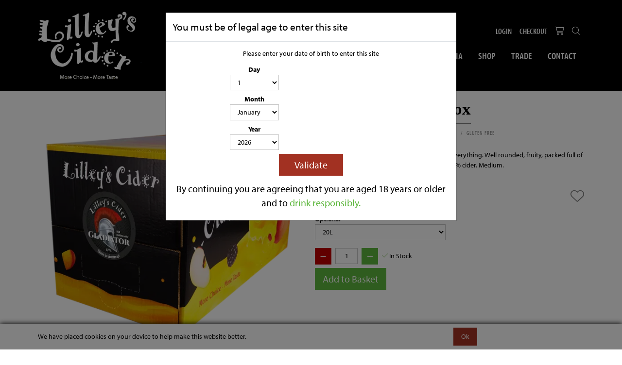

--- FILE ---
content_type: text/html; charset=utf-8
request_url: https://www.lilleyscider.co.uk/Shop/Bag-in-Box/Gladiator-84-Bag-in-Box-3L5L10L20L-LILGLAD?default_sku=217af1f2-ae40-4aa8-a1fa-c85fe7095399
body_size: 26961
content:
<!DOCTYPE html>



<html xmlns="http://www.w3.org/1999/xhtml" xml:lang="en-GB" lang="en-GB">

<head>
<!-- Templated control not found '~/templates/LilleysCider/Control/CountryRedirector/Default.ascx'. -->

<!-- Loading default control. -->

<!-- Begin '~/controls/default_template/Control/CountryRedirector/Default.ascx' -->

<!-- End '~/controls/default_template/Control/CountryRedirector/Default.ascx' -->

		
        
<!-- Templated control not found '~/templates/LilleysCider/Control/ProductTitle/Default.ascx'. -->

<!-- Loading default control. -->

<!-- Begin '~/controls/default_template/Control/ProductTitle/Default.ascx' -->

<!-- End '~/controls/default_template/Control/ProductTitle/Default.ascx' -->

	

   
        
<!-- Templated control not found '~/templates/LilleysCider/Control/ProductMeta/Default.ascx'. -->

<!-- Loading default control. -->

<!-- Begin '~/controls/default_template/Control/ProductMeta/Default.ascx' -->
<meta name="description" content="" />
<meta name="keywords" content="" />

<!-- Schema Data -->
<script type="application/ld+json">
{
  "@context": "https://schema.org/",
  "@type": "Product",
  "name": "Gladiator Bag in Box",
  "image": ["https://llcdr-lilleyscider-gob2b.b-cdn.net/imagecache/9e0d96e0-71b0-4145-872b-af3100fb55f3/Gladiator_1000x1000.png"],
  "brand": {
    "@type": "Brand",
    "name": "Lilley's Cider"
  }
}
</script>
<!-- End of Schema Data --><!-- Open Graph Tags -->
<meta property="og:site_name" content="1000" />
<meta property="og:type" content="product" />
<meta property="og:url" content="https://www.lilleyscider.co.uk/Shop/Bag-in-Box/Gladiator-84-Bag-in-Box-3L5L10L20L-LILGLAD" />
<meta property="og:title" content="Gladiator Bag in Box" />
<meta property="og:image" content="https://llcdr-lilleyscider-gob2b.b-cdn.net/imagecache/9e0d96e0-71b0-4145-872b-af3100fb55f3/Gladiator_1000x1000.png" />
<!-- End of Open Graph Tags -->
<!-- Twitter Tags -->
<meta name="twitter:card" content="summary_large_image" />
<meta name="twitter:title" content="Gladiator Bag in Box" />
<meta name="twitter:image" content="https://llcdr-lilleyscider-gob2b.b-cdn.net/imagecache/9e0d96e0-71b0-4145-872b-af3100fb55f3/Gladiator_1000x1000.png" />
<!-- End of Twitter Tags -->


<link rel="canonical" href="https://www.lilleyscider.co.uk/Shop/Bag-in-Box/Gladiator-84-Bag-in-Box-3L5L10L20L-LILGLAD" />
<!-- End '~/controls/default_template/Control/ProductMeta/Default.ascx' -->

    

   
        
<!-- Templated control not found '~/templates/LilleysCider/Control/ProductRobots/Default.ascx'. -->

<!-- Loading default control. -->

<!-- Begin '~/controls/default_template/Control/ProductRobots/Default.ascx' -->
<meta name="robots" content="index, follow" />
<!-- End '~/controls/default_template/Control/ProductRobots/Default.ascx' -->

    

            
<!-- Templated control not found '~/templates/LilleysCider/Control/GoogleAnalytics/TagManagerContainer.ascx'. -->

<!-- Loading default control. -->

<!-- Begin '~/controls/default_template/Control/GoogleAnalytics/TagManagerContainer.ascx' -->


<!-- End '~/controls/default_template/Control/GoogleAnalytics/TagManagerContainer.ascx' -->

        <link href="https://cdn.jsdelivr.net/npm/bootstrap@5.3.3/dist/css/bootstrap.min.css" rel="stylesheet" media="all" type="text/css" /><link href="https://cdn.gob2b.com/V3/ShopfrontResponsive/css/aspidistra-bootstrap-migrate.min.css?v=1.1.86" rel="stylesheet" media="all" type="text/css" />
<!-- Begin '~/templates/LilleysCider/Site/meta.ascx' -->

<!-- Templated control not found '~/templates/LilleysCider/Control/ThemeMeta/Meta.ascx'. -->

<!-- Loading theme control. -->

<!-- Begin '~/controls/theme_templates/Chameleon/Control/ThemeMeta/Meta.ascx' -->
<link href="https://cdn.gob2b.com/V3/ThirdParty/owl-carousel/2.0.0/assets/owl.carousel.min.css" rel="stylesheet" media="all" type="text/css" /> 

<link href="https://cdn.gob2b.com/V3/ThirdParty/FontAwesome/6.4.2/css/fontawesome-all.min.css" rel="stylesheet" media="all" type="text/css" /> 

<link href="https://cdn.gob2b.com/V3/ThirdParty/Formstone/1.4.20/css/formstone-styles.min.css" rel="preload" as="style" media="all" type="text/css" /> 
<link href="https://cdn.gob2b.com/V3/ThirdParty/Formstone/1.4.20/css/formstone-styles.min.css" rel="stylesheet" media="all" type="text/css" /> 

<meta http-equiv="X-UA-Compatible" content="IE=100" >
<meta name="viewport" content="width=device-width, initial-scale=1">



<!-- End '~/controls/theme_templates/Chameleon/Control/ThemeMeta/Meta.ascx' -->


<link rel="apple-touch-icon" sizes="180x180" href="/templates/LilleysCider/Images/Favicon/apple-touch-icon.png">
<link rel="icon" type="image/png" sizes="32x32" href="/templates/LilleysCider/Images/Favicon/favicon-32x32.png">
<link rel="icon" type="image/png" sizes="16x16" href="/templates/LilleysCider/Images/Favicon/favicon-16x16.png">
<link rel="manifest" href="/templates/LilleysCider/Images/Favicon/site.webmanifest">
<link rel="mask-icon" href="/templates/LilleysCider/Images/Favicon/safari-pinned-tab.svg" color="#c4005b">
<link rel="shortcut icon" href="/templates/LilleysCider/Images/Favicon/favicon.ico">
<meta name="msapplication-TileColor" content="#c4005b">
<meta name="msapplication-config" content="/templates/LilleysCider/Images/Favicon/browserconfig.xml">
<meta name="theme-color" content="#ffffff">


        <link href="/templates/LilleysCider/css/styles.min.css?v=de11b14f-282b-4e11-99a2-8d9a962823b0" rel="stylesheet" media="all" type="text/css" /> 
    

<script type="text/javascript">
    var departmentDefaultView = "Thumb";
</script>

<meta name="google-site-verification" content="DbYBQLgqQSpEVqeie0O_USVF6EBrIlsO2laDC75bnSA" />


<script id="mcjs">!function(c,h,i,m,p){m=c.createElement(h),p=c.getElementsByTagName(h)[0],m.async=1,m.src=i,p.parentNode.insertBefore(m,p)}(document,"script","https://chimpstatic.com/mcjs-connected/js/users/1ab5423eb291defd5d24771f8/0ec616b1e4fa1e3ebed2032da.js");</script> 


<!-- Hotjar Tracking Code for https://www.lilleyscider.co.uk/ -->
<script>
    (function(h,o,t,j,a,r){
        h.hj=h.hj||function(){(h.hj.q=h.hj.q||[]).push(arguments)};
        h._hjSettings={hjid:3157261,hjsv:6};
        a=o.getElementsByTagName('head')[0];
        r=o.createElement('script');r.async=1;
        r.src=t+h._hjSettings.hjid+j+h._hjSettings.hjsv;
        a.appendChild(r);
    })(window,document,'https://static.hotjar.com/c/hotjar-','.js?sv=');
</script>
<!-- End of Hotjar Tracking Code -->

<!-- Google tag (gtag.js) GA4 --> 
<script async src=https://www.googletagmanager.com/gtag/js?id=G-RQHZP4JKHW></script> 
<script> window.dataLayer = window.dataLayer || []; function gtag(){dataLayer.push(arguments);} gtag('js', new Date()); gtag('config', 'G-RQHZP4JKHW'); </script>

<meta name="google-site-verification" content="ZlSxDL4IWuaI-1Bc8W9Zo9ANN1oLl5m5-8CeL4mVjck" />


<!-- End '~/templates/LilleysCider/Site/meta.ascx' -->

<!-- Templated control not found '~/templates/LilleysCider/Control/GeneratedFavicon/Default.ascx'. -->

<!-- Loading default control. -->

<!-- Begin '~/controls/default_template/Control/GeneratedFavicon/Default.ascx' -->



<!-- End '~/controls/default_template/Control/GeneratedFavicon/Default.ascx' -->

            
        <style type="text/css">

</style>
            <link href="https://cdn.gob2b.com/V3/ShopfrontResponsive/css/print.min.css?v=1.1.86" rel="stylesheet" media="print" type="text/css" />            
        <link href="https://cdn.jsdelivr.net/npm/jquery-ui@1.14.1/themes/base/all.css" rel="stylesheet" media="all" type="text/css" />
            
<!-- Templated control not found '~/templates/LilleysCider/Control/GoogleAnalytics/AnalyticsTracker.ascx'. -->

<!-- Loading default control. -->

<!-- Begin '~/controls/default_template/Control/GoogleAnalytics/AnalyticsTracker.ascx' -->

<!-- Google Analytics -->
<script>
(function(i,s,o,g,r,a,m){i['GoogleAnalyticsObject']=r;i[r]=i[r]||function(){
(i[r].q=i[r].q||[]).push(arguments)},i[r].l=1*new Date();a=s.createElement(o),
m=s.getElementsByTagName(o)[0];a.async=1;a.src=g;m.parentNode.insertBefore(a,m)
})(window,document,'script','//www.google-analytics.com/analytics.js','ga');
ga('create', 'UA-190417000-1', 'auto');
ga('set', 'dimension1', 'Retail');
ga('send', 'pageview');
</script>
<!-- End Google Analytics -->



<!-- End '~/controls/default_template/Control/GoogleAnalytics/AnalyticsTracker.ascx' -->

        
            <script src="https://cdn.jsdelivr.net/npm/jquery@3.7.1/dist/jquery.min.js" ></script> 
        <title>
	Gladiator Bag in Box - Lilley&#39;s Cider Ltd
</title></head>

<body class="PageBgBackground BodyImageBackground gob2b-header-style--default gob2b-menu-type--horizontal gob2b-complex-product-thumbnail-price-display--true">


        
<!-- Templated control not found '~/templates/LilleysCider/Control/GoogleAnalytics/TagManagerContainerNoScript.ascx'. -->

<!-- Loading default control. -->

<!-- Begin '~/controls/default_template/Control/GoogleAnalytics/TagManagerContainerNoScript.ascx' -->


<!-- End '~/controls/default_template/Control/GoogleAnalytics/TagManagerContainerNoScript.ascx' -->

    




<form method="post" action="/catalogue/product.aspx?default_sku=217af1f2-ae40-4aa8-a1fa-c85fe7095399&amp;node_id=85d242ea-68e6-47aa-a2c1-89fa9d7f77c4" onsubmit="javascript:return WebForm_OnSubmit();" id="ctl04">
<div class="aspNetHidden">
<input type="hidden" name="__EVENTTARGET" id="__EVENTTARGET" value="" />
<input type="hidden" name="__EVENTARGUMENT" id="__EVENTARGUMENT" value="" />
<input type="hidden" name="__LASTFOCUS" id="__LASTFOCUS" value="" />
<input type="hidden" name="__VIEWSTATE" id="__VIEWSTATE" value="/[base64]" />
</div>

<script type="text/javascript">
//<![CDATA[
var theForm = document.forms['ctl04'];
if (!theForm) {
    theForm = document.ctl04;
}
function __doPostBack(eventTarget, eventArgument) {
    if (!theForm.onsubmit || (theForm.onsubmit() != false)) {
        theForm.__EVENTTARGET.value = eventTarget;
        theForm.__EVENTARGUMENT.value = eventArgument;
        theForm.submit();
    }
}
//]]>
</script>


<script src="https://ajax.aspnetcdn.com/ajax/4.6/1/WebForms.js" type="text/javascript"></script>
<script type="text/javascript">
//<![CDATA[
window.WebForm_PostBackOptions||document.write('<script type="text/javascript" src="/WebResource.axd?d=7dAP9wkpMlBrpi7Jv-hCsn6lOaN65YebIKmUcpNXhMhBMz7u4zMuRexZmyXcnfJTSIYZcVYIU3dSW--Lk4zAoODWayXBOD1kde2CQlOVYd81&amp;t=638901577900000000"><\/script>');//]]>
</script>



<script src="https://ajax.aspnetcdn.com/ajax/4.6/1/WebUIValidation.js" type="text/javascript"></script>
<script src="/ScriptResource.axd?d=jPN9CsyTBJcWVQYWPAxhE_D5Gsoj8luWKkNG_rd8BA03qZ3XuLlmnT0DfrXs9wRfgm32DR57EDJDPS4Jd1RH4qNRGGNfbtBClgT7Zpyc-1qFCo-RhC1pewBRroPpp486blHXWHplxUosyoD5U6zH_g2&amp;t=ffffffffa5177bee" type="text/javascript"></script>
<script type="text/javascript">
//<![CDATA[
(window.Sys && Sys._Application && Sys.Observer)||document.write('<script type="text/javascript" src="/ScriptResource.axd?d=jPN9CsyTBJcWVQYWPAxhE_D5Gsoj8luWKkNG_rd8BA03qZ3XuLlmnT0DfrXs9wRfgm32DR57EDJDPS4Jd1RH4qNRGGNfbtBClgT7Zpyc-1qFCo-RhC1pewBRroPpp486blHXWHplxUosyoD5U6zH_g2&t=ffffffffa5177bee"><\/script>');//]]>
</script>

<script src="/ScriptResource.axd?d=eYWtsqWsEnjb_oXMfK4QLXtRT8z6HO37aZ8l1wx_Y1rWd7VzW1AdCtcext7dHSh5ndMYnga-gCKu87ByPkkE8l1bHvbSWIis65ciirMuEjRTrlMVeWiUTXWww8SIr1f0ejo0AoHw8uiE5Y8PJw0XUg2&amp;t=ffffffffa5177bee" type="text/javascript"></script>
<script type="text/javascript">
//<![CDATA[
(window.Sys && Sys.WebForms)||document.write('<script type="text/javascript" src="/ScriptResource.axd?d=eYWtsqWsEnjb_oXMfK4QLXtRT8z6HO37aZ8l1wx_Y1rWd7VzW1AdCtcext7dHSh5ndMYnga-gCKu87ByPkkE8l1bHvbSWIis65ciirMuEjRTrlMVeWiUTXWww8SIr1f0ejo0AoHw8uiE5Y8PJw0XUg2&t=ffffffffa5177bee"><\/script>');Type.registerNamespace('Aspidistra.Ecommerce.Web.ScriptServices');
Aspidistra.Ecommerce.Web.ScriptServices.SalesScriptService=function() {
Aspidistra.Ecommerce.Web.ScriptServices.SalesScriptService.initializeBase(this);
this._timeout = 0;
this._userContext = null;
this._succeeded = null;
this._failed = null;
}
Aspidistra.Ecommerce.Web.ScriptServices.SalesScriptService.prototype={
_get_path:function() {
 var p = this.get_path();
 if (p) return p;
 else return Aspidistra.Ecommerce.Web.ScriptServices.SalesScriptService._staticInstance.get_path();},
AddCustomisableToOrder:function(productId,quantity,customisationAnswer,succeededCallback, failedCallback, userContext) {
return this._invoke(this._get_path(), 'AddCustomisableToOrder',false,{productId:productId,quantity:quantity,customisationAnswer:customisationAnswer},succeededCallback,failedCallback,userContext); },
AddBundleToOrder:function(productId,quantity,listChoices,matrixChoices,customisation,succeededCallback, failedCallback, userContext) {
return this._invoke(this._get_path(), 'AddBundleToOrder',false,{productId:productId,quantity:quantity,listChoices:listChoices,matrixChoices:matrixChoices,customisation:customisation},succeededCallback,failedCallback,userContext); },
AddToOrder:function(orderItems,succeededCallback, failedCallback, userContext) {
return this._invoke(this._get_path(), 'AddToOrder',false,{orderItems:orderItems},succeededCallback,failedCallback,userContext); },
AddToOrderByStockCode:function(orderItems,succeededCallback, failedCallback, userContext) {
return this._invoke(this._get_path(), 'AddToOrderByStockCode',false,{orderItems:orderItems},succeededCallback,failedCallback,userContext); },
SetOrderItemQuantity:function(orderItemId,number,succeededCallback, failedCallback, userContext) {
return this._invoke(this._get_path(), 'SetOrderItemQuantity',false,{orderItemId:orderItemId,number:number},succeededCallback,failedCallback,userContext); },
ChangeOrderItemQuantity:function(orderItemId,adjustment,succeededCallback, failedCallback, userContext) {
return this._invoke(this._get_path(), 'ChangeOrderItemQuantity',false,{orderItemId:orderItemId,adjustment:adjustment},succeededCallback,failedCallback,userContext); },
OverrideOrderItemPrice:function(details,succeededCallback, failedCallback, userContext) {
return this._invoke(this._get_path(), 'OverrideOrderItemPrice',false,{details:details},succeededCallback,failedCallback,userContext); },
DeleteOrderItem:function(orderItemId,succeededCallback, failedCallback, userContext) {
return this._invoke(this._get_path(), 'DeleteOrderItem',false,{orderItemId:orderItemId},succeededCallback,failedCallback,userContext); },
DeleteAllOrderItems:function(succeededCallback, failedCallback, userContext) {
return this._invoke(this._get_path(), 'DeleteAllOrderItems',false,{},succeededCallback,failedCallback,userContext); },
GetCurrentOrder:function(succeededCallback, failedCallback, userContext) {
return this._invoke(this._get_path(), 'GetCurrentOrder',false,{},succeededCallback,failedCallback,userContext); },
GetAgentAccounts:function(succeededCallback, failedCallback, userContext) {
return this._invoke(this._get_path(), 'GetAgentAccounts',false,{},succeededCallback,failedCallback,userContext); },
SetAgentAccount:function(accountEncrypted,succeededCallback, failedCallback, userContext) {
return this._invoke(this._get_path(), 'SetAgentAccount',false,{accountEncrypted:accountEncrypted},succeededCallback,failedCallback,userContext); },
GetSessionInfo:function(succeededCallback, failedCallback, userContext) {
return this._invoke(this._get_path(), 'GetSessionInfo',false,{},succeededCallback,failedCallback,userContext); },
AppLogin:function(details,succeededCallback, failedCallback, userContext) {
return this._invoke(this._get_path(), 'AppLogin',false,{details:details},succeededCallback,failedCallback,userContext); },
GetAppGlobalResources:function(succeededCallback, failedCallback, userContext) {
return this._invoke(this._get_path(), 'GetAppGlobalResources',false,{},succeededCallback,failedCallback,userContext); },
PutAppDiagnostic:function(diagnostic,succeededCallback, failedCallback, userContext) {
return this._invoke(this._get_path(), 'PutAppDiagnostic',false,{diagnostic:diagnostic},succeededCallback,failedCallback,userContext); },
GetAppCheckoutToken:function(encryptedOrderId,succeededCallback, failedCallback, userContext) {
return this._invoke(this._get_path(), 'GetAppCheckoutToken',false,{encryptedOrderId:encryptedOrderId},succeededCallback,failedCallback,userContext); }}
Aspidistra.Ecommerce.Web.ScriptServices.SalesScriptService.registerClass('Aspidistra.Ecommerce.Web.ScriptServices.SalesScriptService',Sys.Net.WebServiceProxy);
Aspidistra.Ecommerce.Web.ScriptServices.SalesScriptService._staticInstance = new Aspidistra.Ecommerce.Web.ScriptServices.SalesScriptService();
Aspidistra.Ecommerce.Web.ScriptServices.SalesScriptService.set_path = function(value) { Aspidistra.Ecommerce.Web.ScriptServices.SalesScriptService._staticInstance.set_path(value); }
Aspidistra.Ecommerce.Web.ScriptServices.SalesScriptService.get_path = function() { return Aspidistra.Ecommerce.Web.ScriptServices.SalesScriptService._staticInstance.get_path(); }
Aspidistra.Ecommerce.Web.ScriptServices.SalesScriptService.set_timeout = function(value) { Aspidistra.Ecommerce.Web.ScriptServices.SalesScriptService._staticInstance.set_timeout(value); }
Aspidistra.Ecommerce.Web.ScriptServices.SalesScriptService.get_timeout = function() { return Aspidistra.Ecommerce.Web.ScriptServices.SalesScriptService._staticInstance.get_timeout(); }
Aspidistra.Ecommerce.Web.ScriptServices.SalesScriptService.set_defaultUserContext = function(value) { Aspidistra.Ecommerce.Web.ScriptServices.SalesScriptService._staticInstance.set_defaultUserContext(value); }
Aspidistra.Ecommerce.Web.ScriptServices.SalesScriptService.get_defaultUserContext = function() { return Aspidistra.Ecommerce.Web.ScriptServices.SalesScriptService._staticInstance.get_defaultUserContext(); }
Aspidistra.Ecommerce.Web.ScriptServices.SalesScriptService.set_defaultSucceededCallback = function(value) { Aspidistra.Ecommerce.Web.ScriptServices.SalesScriptService._staticInstance.set_defaultSucceededCallback(value); }
Aspidistra.Ecommerce.Web.ScriptServices.SalesScriptService.get_defaultSucceededCallback = function() { return Aspidistra.Ecommerce.Web.ScriptServices.SalesScriptService._staticInstance.get_defaultSucceededCallback(); }
Aspidistra.Ecommerce.Web.ScriptServices.SalesScriptService.set_defaultFailedCallback = function(value) { Aspidistra.Ecommerce.Web.ScriptServices.SalesScriptService._staticInstance.set_defaultFailedCallback(value); }
Aspidistra.Ecommerce.Web.ScriptServices.SalesScriptService.get_defaultFailedCallback = function() { return Aspidistra.Ecommerce.Web.ScriptServices.SalesScriptService._staticInstance.get_defaultFailedCallback(); }
Aspidistra.Ecommerce.Web.ScriptServices.SalesScriptService.set_enableJsonp = function(value) { Aspidistra.Ecommerce.Web.ScriptServices.SalesScriptService._staticInstance.set_enableJsonp(value); }
Aspidistra.Ecommerce.Web.ScriptServices.SalesScriptService.get_enableJsonp = function() { return Aspidistra.Ecommerce.Web.ScriptServices.SalesScriptService._staticInstance.get_enableJsonp(); }
Aspidistra.Ecommerce.Web.ScriptServices.SalesScriptService.set_jsonpCallbackParameter = function(value) { Aspidistra.Ecommerce.Web.ScriptServices.SalesScriptService._staticInstance.set_jsonpCallbackParameter(value); }
Aspidistra.Ecommerce.Web.ScriptServices.SalesScriptService.get_jsonpCallbackParameter = function() { return Aspidistra.Ecommerce.Web.ScriptServices.SalesScriptService._staticInstance.get_jsonpCallbackParameter(); }
Aspidistra.Ecommerce.Web.ScriptServices.SalesScriptService.set_path("/ScriptServices/SalesScriptService.asmx");
Aspidistra.Ecommerce.Web.ScriptServices.SalesScriptService.AddCustomisableToOrder= function(productId,quantity,customisationAnswer,onSuccess,onFailed,userContext) {Aspidistra.Ecommerce.Web.ScriptServices.SalesScriptService._staticInstance.AddCustomisableToOrder(productId,quantity,customisationAnswer,onSuccess,onFailed,userContext); }
Aspidistra.Ecommerce.Web.ScriptServices.SalesScriptService.AddBundleToOrder= function(productId,quantity,listChoices,matrixChoices,customisation,onSuccess,onFailed,userContext) {Aspidistra.Ecommerce.Web.ScriptServices.SalesScriptService._staticInstance.AddBundleToOrder(productId,quantity,listChoices,matrixChoices,customisation,onSuccess,onFailed,userContext); }
Aspidistra.Ecommerce.Web.ScriptServices.SalesScriptService.AddToOrder= function(orderItems,onSuccess,onFailed,userContext) {Aspidistra.Ecommerce.Web.ScriptServices.SalesScriptService._staticInstance.AddToOrder(orderItems,onSuccess,onFailed,userContext); }
Aspidistra.Ecommerce.Web.ScriptServices.SalesScriptService.AddToOrderByStockCode= function(orderItems,onSuccess,onFailed,userContext) {Aspidistra.Ecommerce.Web.ScriptServices.SalesScriptService._staticInstance.AddToOrderByStockCode(orderItems,onSuccess,onFailed,userContext); }
Aspidistra.Ecommerce.Web.ScriptServices.SalesScriptService.SetOrderItemQuantity= function(orderItemId,number,onSuccess,onFailed,userContext) {Aspidistra.Ecommerce.Web.ScriptServices.SalesScriptService._staticInstance.SetOrderItemQuantity(orderItemId,number,onSuccess,onFailed,userContext); }
Aspidistra.Ecommerce.Web.ScriptServices.SalesScriptService.ChangeOrderItemQuantity= function(orderItemId,adjustment,onSuccess,onFailed,userContext) {Aspidistra.Ecommerce.Web.ScriptServices.SalesScriptService._staticInstance.ChangeOrderItemQuantity(orderItemId,adjustment,onSuccess,onFailed,userContext); }
Aspidistra.Ecommerce.Web.ScriptServices.SalesScriptService.OverrideOrderItemPrice= function(details,onSuccess,onFailed,userContext) {Aspidistra.Ecommerce.Web.ScriptServices.SalesScriptService._staticInstance.OverrideOrderItemPrice(details,onSuccess,onFailed,userContext); }
Aspidistra.Ecommerce.Web.ScriptServices.SalesScriptService.DeleteOrderItem= function(orderItemId,onSuccess,onFailed,userContext) {Aspidistra.Ecommerce.Web.ScriptServices.SalesScriptService._staticInstance.DeleteOrderItem(orderItemId,onSuccess,onFailed,userContext); }
Aspidistra.Ecommerce.Web.ScriptServices.SalesScriptService.DeleteAllOrderItems= function(onSuccess,onFailed,userContext) {Aspidistra.Ecommerce.Web.ScriptServices.SalesScriptService._staticInstance.DeleteAllOrderItems(onSuccess,onFailed,userContext); }
Aspidistra.Ecommerce.Web.ScriptServices.SalesScriptService.GetCurrentOrder= function(onSuccess,onFailed,userContext) {Aspidistra.Ecommerce.Web.ScriptServices.SalesScriptService._staticInstance.GetCurrentOrder(onSuccess,onFailed,userContext); }
Aspidistra.Ecommerce.Web.ScriptServices.SalesScriptService.GetAgentAccounts= function(onSuccess,onFailed,userContext) {Aspidistra.Ecommerce.Web.ScriptServices.SalesScriptService._staticInstance.GetAgentAccounts(onSuccess,onFailed,userContext); }
Aspidistra.Ecommerce.Web.ScriptServices.SalesScriptService.SetAgentAccount= function(accountEncrypted,onSuccess,onFailed,userContext) {Aspidistra.Ecommerce.Web.ScriptServices.SalesScriptService._staticInstance.SetAgentAccount(accountEncrypted,onSuccess,onFailed,userContext); }
Aspidistra.Ecommerce.Web.ScriptServices.SalesScriptService.GetSessionInfo= function(onSuccess,onFailed,userContext) {Aspidistra.Ecommerce.Web.ScriptServices.SalesScriptService._staticInstance.GetSessionInfo(onSuccess,onFailed,userContext); }
Aspidistra.Ecommerce.Web.ScriptServices.SalesScriptService.AppLogin= function(details,onSuccess,onFailed,userContext) {Aspidistra.Ecommerce.Web.ScriptServices.SalesScriptService._staticInstance.AppLogin(details,onSuccess,onFailed,userContext); }
Aspidistra.Ecommerce.Web.ScriptServices.SalesScriptService.GetAppGlobalResources= function(onSuccess,onFailed,userContext) {Aspidistra.Ecommerce.Web.ScriptServices.SalesScriptService._staticInstance.GetAppGlobalResources(onSuccess,onFailed,userContext); }
Aspidistra.Ecommerce.Web.ScriptServices.SalesScriptService.PutAppDiagnostic= function(diagnostic,onSuccess,onFailed,userContext) {Aspidistra.Ecommerce.Web.ScriptServices.SalesScriptService._staticInstance.PutAppDiagnostic(diagnostic,onSuccess,onFailed,userContext); }
Aspidistra.Ecommerce.Web.ScriptServices.SalesScriptService.GetAppCheckoutToken= function(encryptedOrderId,onSuccess,onFailed,userContext) {Aspidistra.Ecommerce.Web.ScriptServices.SalesScriptService._staticInstance.GetAppCheckoutToken(encryptedOrderId,onSuccess,onFailed,userContext); }
var gtc = Sys.Net.WebServiceProxy._generateTypedConstructor;
if (typeof(Aspidistra.Ecommerce.Web.ScriptServices.ListChoice) === 'undefined') {
Aspidistra.Ecommerce.Web.ScriptServices.ListChoice=gtc("Aspidistra.Ecommerce.Web.ScriptServices.ListChoice");
Aspidistra.Ecommerce.Web.ScriptServices.ListChoice.registerClass('Aspidistra.Ecommerce.Web.ScriptServices.ListChoice');
}
if (typeof(Aspidistra.Ecommerce.Web.ScriptServices.MatrixChoice) === 'undefined') {
Aspidistra.Ecommerce.Web.ScriptServices.MatrixChoice=gtc("Aspidistra.Ecommerce.Web.ScriptServices.MatrixChoice");
Aspidistra.Ecommerce.Web.ScriptServices.MatrixChoice.registerClass('Aspidistra.Ecommerce.Web.ScriptServices.MatrixChoice');
}
Type.registerNamespace('Aspidistra.Ecommerce.Web.ScriptServices.TransferObjects');
if (typeof(Aspidistra.Ecommerce.Web.ScriptServices.TransferObjects.OrderResultDTO) === 'undefined') {
Aspidistra.Ecommerce.Web.ScriptServices.TransferObjects.OrderResultDTO=gtc("Aspidistra.Ecommerce.Web.ScriptServices.TransferObjects.OrderResultDTO");
Aspidistra.Ecommerce.Web.ScriptServices.TransferObjects.OrderResultDTO.registerClass('Aspidistra.Ecommerce.Web.ScriptServices.TransferObjects.OrderResultDTO');
}
if (typeof(Aspidistra.Ecommerce.Web.ScriptServices.AjaxOrderItem) === 'undefined') {
Aspidistra.Ecommerce.Web.ScriptServices.AjaxOrderItem=gtc("Aspidistra.Ecommerce.Web.ScriptServices.AjaxOrderItem");
Aspidistra.Ecommerce.Web.ScriptServices.AjaxOrderItem.registerClass('Aspidistra.Ecommerce.Web.ScriptServices.AjaxOrderItem');
}
if (typeof(Aspidistra.Ecommerce.Web.ScriptServices.AjaxStockCodeItem) === 'undefined') {
Aspidistra.Ecommerce.Web.ScriptServices.AjaxStockCodeItem=gtc("Aspidistra.Ecommerce.Web.ScriptServices.AjaxStockCodeItem");
Aspidistra.Ecommerce.Web.ScriptServices.AjaxStockCodeItem.registerClass('Aspidistra.Ecommerce.Web.ScriptServices.AjaxStockCodeItem');
}
if (typeof(Aspidistra.Ecommerce.Web.ScriptServices.TransferObjects.OverridePriceDTO) === 'undefined') {
Aspidistra.Ecommerce.Web.ScriptServices.TransferObjects.OverridePriceDTO=gtc("Aspidistra.Ecommerce.Web.ScriptServices.TransferObjects.OverridePriceDTO");
Aspidistra.Ecommerce.Web.ScriptServices.TransferObjects.OverridePriceDTO.registerClass('Aspidistra.Ecommerce.Web.ScriptServices.TransferObjects.OverridePriceDTO');
}
if (typeof(Aspidistra.Ecommerce.Web.ScriptServices.TransferObjects.AccountSummaryDTO) === 'undefined') {
Aspidistra.Ecommerce.Web.ScriptServices.TransferObjects.AccountSummaryDTO=gtc("Aspidistra.Ecommerce.Web.ScriptServices.TransferObjects.AccountSummaryDTO");
Aspidistra.Ecommerce.Web.ScriptServices.TransferObjects.AccountSummaryDTO.registerClass('Aspidistra.Ecommerce.Web.ScriptServices.TransferObjects.AccountSummaryDTO');
}
if (typeof(Aspidistra.Ecommerce.Web.ScriptServices.TransferObjects.SessionInfoDTO) === 'undefined') {
Aspidistra.Ecommerce.Web.ScriptServices.TransferObjects.SessionInfoDTO=gtc("Aspidistra.Ecommerce.Web.ScriptServices.TransferObjects.SessionInfoDTO");
Aspidistra.Ecommerce.Web.ScriptServices.TransferObjects.SessionInfoDTO.registerClass('Aspidistra.Ecommerce.Web.ScriptServices.TransferObjects.SessionInfoDTO');
}
if (typeof(Aspidistra.Ecommerce.Web.ScriptServices.TransferObjects.LoginRequestDTO) === 'undefined') {
Aspidistra.Ecommerce.Web.ScriptServices.TransferObjects.LoginRequestDTO=gtc("Aspidistra.Ecommerce.Web.ScriptServices.TransferObjects.LoginRequestDTO");
Aspidistra.Ecommerce.Web.ScriptServices.TransferObjects.LoginRequestDTO.registerClass('Aspidistra.Ecommerce.Web.ScriptServices.TransferObjects.LoginRequestDTO');
}
if (typeof(Aspidistra.Ecommerce.Web.ScriptServices.TransferObjects.AppGlobalResourcesDTO) === 'undefined') {
Aspidistra.Ecommerce.Web.ScriptServices.TransferObjects.AppGlobalResourcesDTO=gtc("Aspidistra.Ecommerce.Web.ScriptServices.TransferObjects.AppGlobalResourcesDTO");
Aspidistra.Ecommerce.Web.ScriptServices.TransferObjects.AppGlobalResourcesDTO.registerClass('Aspidistra.Ecommerce.Web.ScriptServices.TransferObjects.AppGlobalResourcesDTO');
}
if (typeof(Aspidistra.Ecommerce.Web.ScriptServices.TransferObjects.AppDiagnosticDTO) === 'undefined') {
Aspidistra.Ecommerce.Web.ScriptServices.TransferObjects.AppDiagnosticDTO=gtc("Aspidistra.Ecommerce.Web.ScriptServices.TransferObjects.AppDiagnosticDTO");
Aspidistra.Ecommerce.Web.ScriptServices.TransferObjects.AppDiagnosticDTO.registerClass('Aspidistra.Ecommerce.Web.ScriptServices.TransferObjects.AppDiagnosticDTO');
}
Type.registerNamespace('Aspidistra.Ecommerce.Web.ScriptServices');
Aspidistra.Ecommerce.Web.ScriptServices.ProductScriptService=function() {
Aspidistra.Ecommerce.Web.ScriptServices.ProductScriptService.initializeBase(this);
this._timeout = 0;
this._userContext = null;
this._succeeded = null;
this._failed = null;
}
Aspidistra.Ecommerce.Web.ScriptServices.ProductScriptService.prototype={
_get_path:function() {
 var p = this.get_path();
 if (p) return p;
 else return Aspidistra.Ecommerce.Web.ScriptServices.ProductScriptService._staticInstance.get_path();},
AddControlValueToSession:function(Key,Value,succeededCallback, failedCallback, userContext) {
return this._invoke(this._get_path(), 'AddControlValueToSession',false,{Key:Key,Value:Value},succeededCallback,failedCallback,userContext); },
SessionKeyExists:function(Key,succeededCallback, failedCallback, userContext) {
return this._invoke(this._get_path(), 'SessionKeyExists',false,{Key:Key},succeededCallback,failedCallback,userContext); },
GetSessionValue:function(Key,succeededCallback, failedCallback, userContext) {
return this._invoke(this._get_path(), 'GetSessionValue',false,{Key:Key},succeededCallback,failedCallback,userContext); },
SetSessionValue:function(Key,Value,succeededCallback, failedCallback, userContext) {
return this._invoke(this._get_path(), 'SetSessionValue',false,{Key:Key,Value:Value},succeededCallback,failedCallback,userContext); },
GetProductFilterPriceSliderMaxKey:function(succeededCallback, failedCallback, userContext) {
return this._invoke(this._get_path(), 'GetProductFilterPriceSliderMaxKey',false,{},succeededCallback,failedCallback,userContext); },
GetProductFilterPriceSliderMinKey:function(succeededCallback, failedCallback, userContext) {
return this._invoke(this._get_path(), 'GetProductFilterPriceSliderMinKey',false,{},succeededCallback,failedCallback,userContext); },
GetProductFilterPriceSliderStepKey:function(succeededCallback, failedCallback, userContext) {
return this._invoke(this._get_path(), 'GetProductFilterPriceSliderStepKey',false,{},succeededCallback,failedCallback,userContext); },
GetProductFilterPriceOnNetKey:function(succeededCallback, failedCallback, userContext) {
return this._invoke(this._get_path(), 'GetProductFilterPriceOnNetKey',false,{},succeededCallback,failedCallback,userContext); },
GetProductFilterPriceMin:function(succeededCallback, failedCallback, userContext) {
return this._invoke(this._get_path(), 'GetProductFilterPriceMin',false,{},succeededCallback,failedCallback,userContext); },
GetProductFilterPriceMax:function(succeededCallback, failedCallback, userContext) {
return this._invoke(this._get_path(), 'GetProductFilterPriceMax',false,{},succeededCallback,failedCallback,userContext); },
GetProductFilterPriceStep:function(succeededCallback, failedCallback, userContext) {
return this._invoke(this._get_path(), 'GetProductFilterPriceStep',false,{},succeededCallback,failedCallback,userContext); },
GetProductFilterOnNetState:function(succeededCallback, failedCallback, userContext) {
return this._invoke(this._get_path(), 'GetProductFilterOnNetState',false,{},succeededCallback,failedCallback,userContext); },
SetProductFilterOnNetState:function(state,succeededCallback, failedCallback, userContext) {
return this._invoke(this._get_path(), 'SetProductFilterOnNetState',false,{state:state},succeededCallback,failedCallback,userContext); },
AddItemToWishlist:function(request,productId,succeededCallback, failedCallback, userContext) {
return this._invoke(this._get_path(), 'AddItemToWishlist',false,{request:request,productId:productId},succeededCallback,failedCallback,userContext); },
RemoveItemFromWishlist:function(request,productId,succeededCallback, failedCallback, userContext) {
return this._invoke(this._get_path(), 'RemoveItemFromWishlist',false,{request:request,productId:productId},succeededCallback,failedCallback,userContext); },
GetFastPageInfo:function(request,succeededCallback, failedCallback, userContext) {
return this._invoke(this._get_path(), 'GetFastPageInfo',false,{request:request},succeededCallback,failedCallback,userContext); },
GetFASTJson:function(request,succeededCallback, failedCallback, userContext) {
return this._invoke(this._get_path(), 'GetFASTJson',false,{request:request},succeededCallback,failedCallback,userContext); },
DetermineBundlePrice:function(request,choices,succeededCallback, failedCallback, userContext) {
return this._invoke(this._get_path(), 'DetermineBundlePrice',false,{request:request,choices:choices},succeededCallback,failedCallback,userContext); },
GetFeatureValuesByNodes:function(request,succeededCallback, failedCallback, userContext) {
return this._invoke(this._get_path(), 'GetFeatureValuesByNodes',false,{request:request},succeededCallback,failedCallback,userContext); },
GetSkusByMatrixProduct:function(productID,image,succeededCallback, failedCallback, userContext) {
return this._invoke(this._get_path(), 'GetSkusByMatrixProduct',false,{productID:productID,image:image},succeededCallback,failedCallback,userContext); },
GetElementsByBundleProduct:function(productID,image,succeededCallback, failedCallback, userContext) {
return this._invoke(this._get_path(), 'GetElementsByBundleProduct',false,{productID:productID,image:image},succeededCallback,failedCallback,userContext); },
GetFastText:function(request,succeededCallback, failedCallback, userContext) {
return this._invoke(this._get_path(), 'GetFastText',false,{request:request},succeededCallback,failedCallback,userContext); },
GetFastImages:function(request,succeededCallback, failedCallback, userContext) {
return this._invoke(this._get_path(), 'GetFastImages',false,{request:request},succeededCallback,failedCallback,userContext); },
GetNodeImages:function(request,succeededCallback, failedCallback, userContext) {
return this._invoke(this._get_path(), 'GetNodeImages',false,{request:request},succeededCallback,failedCallback,userContext); },
IsFinanceAvailableForProducts:function(request,succeededCallback, failedCallback, userContext) {
return this._invoke(this._get_path(), 'IsFinanceAvailableForProducts',false,{request:request},succeededCallback,failedCallback,userContext); },
GetValidationErrorMessage:function(succeededCallback, failedCallback, userContext) {
return this._invoke(this._get_path(), 'GetValidationErrorMessage',false,{},succeededCallback,failedCallback,userContext); }}
Aspidistra.Ecommerce.Web.ScriptServices.ProductScriptService.registerClass('Aspidistra.Ecommerce.Web.ScriptServices.ProductScriptService',Sys.Net.WebServiceProxy);
Aspidistra.Ecommerce.Web.ScriptServices.ProductScriptService._staticInstance = new Aspidistra.Ecommerce.Web.ScriptServices.ProductScriptService();
Aspidistra.Ecommerce.Web.ScriptServices.ProductScriptService.set_path = function(value) { Aspidistra.Ecommerce.Web.ScriptServices.ProductScriptService._staticInstance.set_path(value); }
Aspidistra.Ecommerce.Web.ScriptServices.ProductScriptService.get_path = function() { return Aspidistra.Ecommerce.Web.ScriptServices.ProductScriptService._staticInstance.get_path(); }
Aspidistra.Ecommerce.Web.ScriptServices.ProductScriptService.set_timeout = function(value) { Aspidistra.Ecommerce.Web.ScriptServices.ProductScriptService._staticInstance.set_timeout(value); }
Aspidistra.Ecommerce.Web.ScriptServices.ProductScriptService.get_timeout = function() { return Aspidistra.Ecommerce.Web.ScriptServices.ProductScriptService._staticInstance.get_timeout(); }
Aspidistra.Ecommerce.Web.ScriptServices.ProductScriptService.set_defaultUserContext = function(value) { Aspidistra.Ecommerce.Web.ScriptServices.ProductScriptService._staticInstance.set_defaultUserContext(value); }
Aspidistra.Ecommerce.Web.ScriptServices.ProductScriptService.get_defaultUserContext = function() { return Aspidistra.Ecommerce.Web.ScriptServices.ProductScriptService._staticInstance.get_defaultUserContext(); }
Aspidistra.Ecommerce.Web.ScriptServices.ProductScriptService.set_defaultSucceededCallback = function(value) { Aspidistra.Ecommerce.Web.ScriptServices.ProductScriptService._staticInstance.set_defaultSucceededCallback(value); }
Aspidistra.Ecommerce.Web.ScriptServices.ProductScriptService.get_defaultSucceededCallback = function() { return Aspidistra.Ecommerce.Web.ScriptServices.ProductScriptService._staticInstance.get_defaultSucceededCallback(); }
Aspidistra.Ecommerce.Web.ScriptServices.ProductScriptService.set_defaultFailedCallback = function(value) { Aspidistra.Ecommerce.Web.ScriptServices.ProductScriptService._staticInstance.set_defaultFailedCallback(value); }
Aspidistra.Ecommerce.Web.ScriptServices.ProductScriptService.get_defaultFailedCallback = function() { return Aspidistra.Ecommerce.Web.ScriptServices.ProductScriptService._staticInstance.get_defaultFailedCallback(); }
Aspidistra.Ecommerce.Web.ScriptServices.ProductScriptService.set_enableJsonp = function(value) { Aspidistra.Ecommerce.Web.ScriptServices.ProductScriptService._staticInstance.set_enableJsonp(value); }
Aspidistra.Ecommerce.Web.ScriptServices.ProductScriptService.get_enableJsonp = function() { return Aspidistra.Ecommerce.Web.ScriptServices.ProductScriptService._staticInstance.get_enableJsonp(); }
Aspidistra.Ecommerce.Web.ScriptServices.ProductScriptService.set_jsonpCallbackParameter = function(value) { Aspidistra.Ecommerce.Web.ScriptServices.ProductScriptService._staticInstance.set_jsonpCallbackParameter(value); }
Aspidistra.Ecommerce.Web.ScriptServices.ProductScriptService.get_jsonpCallbackParameter = function() { return Aspidistra.Ecommerce.Web.ScriptServices.ProductScriptService._staticInstance.get_jsonpCallbackParameter(); }
Aspidistra.Ecommerce.Web.ScriptServices.ProductScriptService.set_path("/ScriptServices/ProductScriptService.asmx");
Aspidistra.Ecommerce.Web.ScriptServices.ProductScriptService.AddControlValueToSession= function(Key,Value,onSuccess,onFailed,userContext) {Aspidistra.Ecommerce.Web.ScriptServices.ProductScriptService._staticInstance.AddControlValueToSession(Key,Value,onSuccess,onFailed,userContext); }
Aspidistra.Ecommerce.Web.ScriptServices.ProductScriptService.SessionKeyExists= function(Key,onSuccess,onFailed,userContext) {Aspidistra.Ecommerce.Web.ScriptServices.ProductScriptService._staticInstance.SessionKeyExists(Key,onSuccess,onFailed,userContext); }
Aspidistra.Ecommerce.Web.ScriptServices.ProductScriptService.GetSessionValue= function(Key,onSuccess,onFailed,userContext) {Aspidistra.Ecommerce.Web.ScriptServices.ProductScriptService._staticInstance.GetSessionValue(Key,onSuccess,onFailed,userContext); }
Aspidistra.Ecommerce.Web.ScriptServices.ProductScriptService.SetSessionValue= function(Key,Value,onSuccess,onFailed,userContext) {Aspidistra.Ecommerce.Web.ScriptServices.ProductScriptService._staticInstance.SetSessionValue(Key,Value,onSuccess,onFailed,userContext); }
Aspidistra.Ecommerce.Web.ScriptServices.ProductScriptService.GetProductFilterPriceSliderMaxKey= function(onSuccess,onFailed,userContext) {Aspidistra.Ecommerce.Web.ScriptServices.ProductScriptService._staticInstance.GetProductFilterPriceSliderMaxKey(onSuccess,onFailed,userContext); }
Aspidistra.Ecommerce.Web.ScriptServices.ProductScriptService.GetProductFilterPriceSliderMinKey= function(onSuccess,onFailed,userContext) {Aspidistra.Ecommerce.Web.ScriptServices.ProductScriptService._staticInstance.GetProductFilterPriceSliderMinKey(onSuccess,onFailed,userContext); }
Aspidistra.Ecommerce.Web.ScriptServices.ProductScriptService.GetProductFilterPriceSliderStepKey= function(onSuccess,onFailed,userContext) {Aspidistra.Ecommerce.Web.ScriptServices.ProductScriptService._staticInstance.GetProductFilterPriceSliderStepKey(onSuccess,onFailed,userContext); }
Aspidistra.Ecommerce.Web.ScriptServices.ProductScriptService.GetProductFilterPriceOnNetKey= function(onSuccess,onFailed,userContext) {Aspidistra.Ecommerce.Web.ScriptServices.ProductScriptService._staticInstance.GetProductFilterPriceOnNetKey(onSuccess,onFailed,userContext); }
Aspidistra.Ecommerce.Web.ScriptServices.ProductScriptService.GetProductFilterPriceMin= function(onSuccess,onFailed,userContext) {Aspidistra.Ecommerce.Web.ScriptServices.ProductScriptService._staticInstance.GetProductFilterPriceMin(onSuccess,onFailed,userContext); }
Aspidistra.Ecommerce.Web.ScriptServices.ProductScriptService.GetProductFilterPriceMax= function(onSuccess,onFailed,userContext) {Aspidistra.Ecommerce.Web.ScriptServices.ProductScriptService._staticInstance.GetProductFilterPriceMax(onSuccess,onFailed,userContext); }
Aspidistra.Ecommerce.Web.ScriptServices.ProductScriptService.GetProductFilterPriceStep= function(onSuccess,onFailed,userContext) {Aspidistra.Ecommerce.Web.ScriptServices.ProductScriptService._staticInstance.GetProductFilterPriceStep(onSuccess,onFailed,userContext); }
Aspidistra.Ecommerce.Web.ScriptServices.ProductScriptService.GetProductFilterOnNetState= function(onSuccess,onFailed,userContext) {Aspidistra.Ecommerce.Web.ScriptServices.ProductScriptService._staticInstance.GetProductFilterOnNetState(onSuccess,onFailed,userContext); }
Aspidistra.Ecommerce.Web.ScriptServices.ProductScriptService.SetProductFilterOnNetState= function(state,onSuccess,onFailed,userContext) {Aspidistra.Ecommerce.Web.ScriptServices.ProductScriptService._staticInstance.SetProductFilterOnNetState(state,onSuccess,onFailed,userContext); }
Aspidistra.Ecommerce.Web.ScriptServices.ProductScriptService.AddItemToWishlist= function(request,productId,onSuccess,onFailed,userContext) {Aspidistra.Ecommerce.Web.ScriptServices.ProductScriptService._staticInstance.AddItemToWishlist(request,productId,onSuccess,onFailed,userContext); }
Aspidistra.Ecommerce.Web.ScriptServices.ProductScriptService.RemoveItemFromWishlist= function(request,productId,onSuccess,onFailed,userContext) {Aspidistra.Ecommerce.Web.ScriptServices.ProductScriptService._staticInstance.RemoveItemFromWishlist(request,productId,onSuccess,onFailed,userContext); }
Aspidistra.Ecommerce.Web.ScriptServices.ProductScriptService.GetFastPageInfo= function(request,onSuccess,onFailed,userContext) {Aspidistra.Ecommerce.Web.ScriptServices.ProductScriptService._staticInstance.GetFastPageInfo(request,onSuccess,onFailed,userContext); }
Aspidistra.Ecommerce.Web.ScriptServices.ProductScriptService.GetFASTJson= function(request,onSuccess,onFailed,userContext) {Aspidistra.Ecommerce.Web.ScriptServices.ProductScriptService._staticInstance.GetFASTJson(request,onSuccess,onFailed,userContext); }
Aspidistra.Ecommerce.Web.ScriptServices.ProductScriptService.DetermineBundlePrice= function(request,choices,onSuccess,onFailed,userContext) {Aspidistra.Ecommerce.Web.ScriptServices.ProductScriptService._staticInstance.DetermineBundlePrice(request,choices,onSuccess,onFailed,userContext); }
Aspidistra.Ecommerce.Web.ScriptServices.ProductScriptService.GetFeatureValuesByNodes= function(request,onSuccess,onFailed,userContext) {Aspidistra.Ecommerce.Web.ScriptServices.ProductScriptService._staticInstance.GetFeatureValuesByNodes(request,onSuccess,onFailed,userContext); }
Aspidistra.Ecommerce.Web.ScriptServices.ProductScriptService.GetSkusByMatrixProduct= function(productID,image,onSuccess,onFailed,userContext) {Aspidistra.Ecommerce.Web.ScriptServices.ProductScriptService._staticInstance.GetSkusByMatrixProduct(productID,image,onSuccess,onFailed,userContext); }
Aspidistra.Ecommerce.Web.ScriptServices.ProductScriptService.GetElementsByBundleProduct= function(productID,image,onSuccess,onFailed,userContext) {Aspidistra.Ecommerce.Web.ScriptServices.ProductScriptService._staticInstance.GetElementsByBundleProduct(productID,image,onSuccess,onFailed,userContext); }
Aspidistra.Ecommerce.Web.ScriptServices.ProductScriptService.GetFastText= function(request,onSuccess,onFailed,userContext) {Aspidistra.Ecommerce.Web.ScriptServices.ProductScriptService._staticInstance.GetFastText(request,onSuccess,onFailed,userContext); }
Aspidistra.Ecommerce.Web.ScriptServices.ProductScriptService.GetFastImages= function(request,onSuccess,onFailed,userContext) {Aspidistra.Ecommerce.Web.ScriptServices.ProductScriptService._staticInstance.GetFastImages(request,onSuccess,onFailed,userContext); }
Aspidistra.Ecommerce.Web.ScriptServices.ProductScriptService.GetNodeImages= function(request,onSuccess,onFailed,userContext) {Aspidistra.Ecommerce.Web.ScriptServices.ProductScriptService._staticInstance.GetNodeImages(request,onSuccess,onFailed,userContext); }
Aspidistra.Ecommerce.Web.ScriptServices.ProductScriptService.IsFinanceAvailableForProducts= function(request,onSuccess,onFailed,userContext) {Aspidistra.Ecommerce.Web.ScriptServices.ProductScriptService._staticInstance.IsFinanceAvailableForProducts(request,onSuccess,onFailed,userContext); }
Aspidistra.Ecommerce.Web.ScriptServices.ProductScriptService.GetValidationErrorMessage= function(onSuccess,onFailed,userContext) {Aspidistra.Ecommerce.Web.ScriptServices.ProductScriptService._staticInstance.GetValidationErrorMessage(onSuccess,onFailed,userContext); }
var gtc = Sys.Net.WebServiceProxy._generateTypedConstructor;
Type.registerNamespace('Aspidistra.Ecommerce.Web.ScriptServices.TransferObjects');
if (typeof(Aspidistra.Ecommerce.Web.ScriptServices.TransferObjects.PageInfoRequestDTO) === 'undefined') {
Aspidistra.Ecommerce.Web.ScriptServices.TransferObjects.PageInfoRequestDTO=gtc("Aspidistra.Ecommerce.Web.ScriptServices.TransferObjects.PageInfoRequestDTO");
Aspidistra.Ecommerce.Web.ScriptServices.TransferObjects.PageInfoRequestDTO.registerClass('Aspidistra.Ecommerce.Web.ScriptServices.TransferObjects.PageInfoRequestDTO');
}
if (typeof(Aspidistra.Ecommerce.Web.ScriptServices.TransferObjects.PageInfoResponseDTO) === 'undefined') {
Aspidistra.Ecommerce.Web.ScriptServices.TransferObjects.PageInfoResponseDTO=gtc("Aspidistra.Ecommerce.Web.ScriptServices.TransferObjects.PageInfoResponseDTO");
Aspidistra.Ecommerce.Web.ScriptServices.TransferObjects.PageInfoResponseDTO.registerClass('Aspidistra.Ecommerce.Web.ScriptServices.TransferObjects.PageInfoResponseDTO');
}
if (typeof(Aspidistra.Ecommerce.Web.ScriptServices.TransferObjects.PageJSONRequestDTO) === 'undefined') {
Aspidistra.Ecommerce.Web.ScriptServices.TransferObjects.PageJSONRequestDTO=gtc("Aspidistra.Ecommerce.Web.ScriptServices.TransferObjects.PageJSONRequestDTO");
Aspidistra.Ecommerce.Web.ScriptServices.TransferObjects.PageJSONRequestDTO.registerClass('Aspidistra.Ecommerce.Web.ScriptServices.TransferObjects.PageJSONRequestDTO');
}
if (typeof(Aspidistra.Ecommerce.Web.ScriptServices.TransferObjects.FastNodeContainerDTO) === 'undefined') {
Aspidistra.Ecommerce.Web.ScriptServices.TransferObjects.FastNodeContainerDTO=gtc("Aspidistra.Ecommerce.Web.ScriptServices.TransferObjects.FastNodeContainerDTO");
Aspidistra.Ecommerce.Web.ScriptServices.TransferObjects.FastNodeContainerDTO.registerClass('Aspidistra.Ecommerce.Web.ScriptServices.TransferObjects.FastNodeContainerDTO');
}
if (typeof(Aspidistra.Ecommerce.Web.ScriptServices.TransferObjects.BundleChoicesDTO) === 'undefined') {
Aspidistra.Ecommerce.Web.ScriptServices.TransferObjects.BundleChoicesDTO=gtc("Aspidistra.Ecommerce.Web.ScriptServices.TransferObjects.BundleChoicesDTO");
Aspidistra.Ecommerce.Web.ScriptServices.TransferObjects.BundleChoicesDTO.registerClass('Aspidistra.Ecommerce.Web.ScriptServices.TransferObjects.BundleChoicesDTO');
}
if (typeof(Aspidistra.Ecommerce.Web.ScriptServices.TransferObjects.NodesFeatureRequestDTO) === 'undefined') {
Aspidistra.Ecommerce.Web.ScriptServices.TransferObjects.NodesFeatureRequestDTO=gtc("Aspidistra.Ecommerce.Web.ScriptServices.TransferObjects.NodesFeatureRequestDTO");
Aspidistra.Ecommerce.Web.ScriptServices.TransferObjects.NodesFeatureRequestDTO.registerClass('Aspidistra.Ecommerce.Web.ScriptServices.TransferObjects.NodesFeatureRequestDTO');
}
if (typeof(Aspidistra.Ecommerce.Web.ScriptServices.TransferObjects.FeatureSetDTO) === 'undefined') {
Aspidistra.Ecommerce.Web.ScriptServices.TransferObjects.FeatureSetDTO=gtc("Aspidistra.Ecommerce.Web.ScriptServices.TransferObjects.FeatureSetDTO");
Aspidistra.Ecommerce.Web.ScriptServices.TransferObjects.FeatureSetDTO.registerClass('Aspidistra.Ecommerce.Web.ScriptServices.TransferObjects.FeatureSetDTO');
}
if (typeof(Aspidistra.Ecommerce.Web.ScriptServices.TransferObjects.ImageRequestDTO) === 'undefined') {
Aspidistra.Ecommerce.Web.ScriptServices.TransferObjects.ImageRequestDTO=gtc("Aspidistra.Ecommerce.Web.ScriptServices.TransferObjects.ImageRequestDTO");
Aspidistra.Ecommerce.Web.ScriptServices.TransferObjects.ImageRequestDTO.registerClass('Aspidistra.Ecommerce.Web.ScriptServices.TransferObjects.ImageRequestDTO');
}
if (typeof(Aspidistra.Ecommerce.Web.ScriptServices.TransferObjects.SkuDTO) === 'undefined') {
Aspidistra.Ecommerce.Web.ScriptServices.TransferObjects.SkuDTO=gtc("Aspidistra.Ecommerce.Web.ScriptServices.TransferObjects.SkuDTO");
Aspidistra.Ecommerce.Web.ScriptServices.TransferObjects.SkuDTO.registerClass('Aspidistra.Ecommerce.Web.ScriptServices.TransferObjects.SkuDTO');
}
if (typeof(Aspidistra.Ecommerce.Web.ScriptServices.TransferObjects.BundleElementDTO) === 'undefined') {
Aspidistra.Ecommerce.Web.ScriptServices.TransferObjects.BundleElementDTO=gtc("Aspidistra.Ecommerce.Web.ScriptServices.TransferObjects.BundleElementDTO");
Aspidistra.Ecommerce.Web.ScriptServices.TransferObjects.BundleElementDTO.registerClass('Aspidistra.Ecommerce.Web.ScriptServices.TransferObjects.BundleElementDTO');
}
if (typeof(Aspidistra.Ecommerce.Web.ScriptServices.TransferObjects.TextRequestDTO) === 'undefined') {
Aspidistra.Ecommerce.Web.ScriptServices.TransferObjects.TextRequestDTO=gtc("Aspidistra.Ecommerce.Web.ScriptServices.TransferObjects.TextRequestDTO");
Aspidistra.Ecommerce.Web.ScriptServices.TransferObjects.TextRequestDTO.registerClass('Aspidistra.Ecommerce.Web.ScriptServices.TransferObjects.TextRequestDTO');
}
if (typeof(Aspidistra.Ecommerce.Web.ScriptServices.TransferObjects.FastTextDTO) === 'undefined') {
Aspidistra.Ecommerce.Web.ScriptServices.TransferObjects.FastTextDTO=gtc("Aspidistra.Ecommerce.Web.ScriptServices.TransferObjects.FastTextDTO");
Aspidistra.Ecommerce.Web.ScriptServices.TransferObjects.FastTextDTO.registerClass('Aspidistra.Ecommerce.Web.ScriptServices.TransferObjects.FastTextDTO');
}
if (typeof(Aspidistra.Ecommerce.Web.ScriptServices.TransferObjects.FastImageRequestDTO) === 'undefined') {
Aspidistra.Ecommerce.Web.ScriptServices.TransferObjects.FastImageRequestDTO=gtc("Aspidistra.Ecommerce.Web.ScriptServices.TransferObjects.FastImageRequestDTO");
Aspidistra.Ecommerce.Web.ScriptServices.TransferObjects.FastImageRequestDTO.registerClass('Aspidistra.Ecommerce.Web.ScriptServices.TransferObjects.FastImageRequestDTO');
}
if (typeof(Aspidistra.Ecommerce.Web.ScriptServices.TransferObjects.FastImagesDTO) === 'undefined') {
Aspidistra.Ecommerce.Web.ScriptServices.TransferObjects.FastImagesDTO=gtc("Aspidistra.Ecommerce.Web.ScriptServices.TransferObjects.FastImagesDTO");
Aspidistra.Ecommerce.Web.ScriptServices.TransferObjects.FastImagesDTO.registerClass('Aspidistra.Ecommerce.Web.ScriptServices.TransferObjects.FastImagesDTO');
}
if (typeof(Aspidistra.Ecommerce.Web.ScriptServices.TransferObjects.NodeImageRequestDTO) === 'undefined') {
Aspidistra.Ecommerce.Web.ScriptServices.TransferObjects.NodeImageRequestDTO=gtc("Aspidistra.Ecommerce.Web.ScriptServices.TransferObjects.NodeImageRequestDTO");
Aspidistra.Ecommerce.Web.ScriptServices.TransferObjects.NodeImageRequestDTO.registerClass('Aspidistra.Ecommerce.Web.ScriptServices.TransferObjects.NodeImageRequestDTO');
}
if (typeof(Aspidistra.Ecommerce.Web.ScriptServices.TransferObjects.NodeImagesDTO) === 'undefined') {
Aspidistra.Ecommerce.Web.ScriptServices.TransferObjects.NodeImagesDTO=gtc("Aspidistra.Ecommerce.Web.ScriptServices.TransferObjects.NodeImagesDTO");
Aspidistra.Ecommerce.Web.ScriptServices.TransferObjects.NodeImagesDTO.registerClass('Aspidistra.Ecommerce.Web.ScriptServices.TransferObjects.NodeImagesDTO');
}
if (typeof(Aspidistra.Ecommerce.Web.ScriptServices.TransferObjects.ProductFinanceAvailableDTO) === 'undefined') {
Aspidistra.Ecommerce.Web.ScriptServices.TransferObjects.ProductFinanceAvailableDTO=gtc("Aspidistra.Ecommerce.Web.ScriptServices.TransferObjects.ProductFinanceAvailableDTO");
Aspidistra.Ecommerce.Web.ScriptServices.TransferObjects.ProductFinanceAvailableDTO.registerClass('Aspidistra.Ecommerce.Web.ScriptServices.TransferObjects.ProductFinanceAvailableDTO');
}
function WebForm_OnSubmit() {
if (typeof(ValidatorOnSubmit) == "function" && ValidatorOnSubmit() == false) return false;
return true;
}
//]]>
</script>

<div class="aspNetHidden">

	<input type="hidden" name="__VIEWSTATEGENERATOR" id="__VIEWSTATEGENERATOR" value="2DADFDA9" />
</div>



<script type="text/javascript">
//<![CDATA[
Sys.WebForms.PageRequestManager._initialize('ctl00$ctl19', 'ctl04', ['tctl00$PrimaryContentPlaceHolder$ctl00$ctl00$ctl00$ctl02$ctl00$ctl01$ctl00$ctl00','PrimaryContentPlaceHolder_ctl00_ctl00_ctl00_ctl02_ctl00_ctl01_ctl00_ctl00','tctl00$PrimaryContentPlaceHolder$ctl00$ctl00$ctl00$ctl02$ctl00$ctl03$ctl00$ctl00','PrimaryContentPlaceHolder_ctl00_ctl00_ctl00_ctl02_ctl00_ctl03_ctl00_ctl00','tctl00$PrimaryContentPlaceHolder$ctl00$ctl00$ctl00$ctl02$ctl00$ctl05$ctl00$ctl00$ctl00$ProductTemplateSelector1$ctl00$ListProductUpdatePanel','PrimaryContentPlaceHolder_ctl00_ctl00_ctl00_ctl02_ctl00_ctl05_ctl00_ctl00_ctl00_ProductTemplateSelector1_ctl00_ListProductUpdatePanel','tctl00$PrimaryContentPlaceHolder$ctl00$ctl00$ctl00$ctl02$ctl00$ctl07$ctl00$ctl00','PrimaryContentPlaceHolder_ctl00_ctl00_ctl00_ctl02_ctl00_ctl07_ctl00_ctl00'], [], [], 90, 'ctl00');
//]]>
</script>





    
            
                    <script src="https://cdn.gob2b.com/V3/Framework/js/jquery_plugins.min.js?v=1.0.6" ></script> 
                
        


<span><script type="application/json" data-type="PageInfo" id="PageInfo">{
  "OrderId": "OU+EUdv+84pvC+3uGOyMcGN3QDr2GrJlPgaGiNar2o9ZxVqyiop5gbkTehqkDgsUyD29c2naVpZt5bELDoAGK2EFqNwQViG6xK72cK8kCenKM9kIsVU/56MHWgk2H9lE",
  "CurrencyId": "9ZBNegsnXNnmgKKkYJNwSbKGix+2a+rFeA2E6kN/0tikhI5hBt1f7nPUt12NwPaD+QCIHlcNWJW7J1hyBuwdBnsc3rDm6RUUdpdf4cLsl5Sc/1j8Y/7orK0lQGgkMHf1",
  "CurrencyCode": "GBP",
  "CountryCode": "GBR",
  "LocalSessionId": "00000000-0000-0000-0000-000000000000",
  "RootUrl": "https://www.lilleyscider.co.uk",
  "CurrentNodeId": "85d242ea-68e6-47aa-a2c1-89fa9d7f77c4",
  "LocalStorageId": "7f8e631c-8e29-4155-a489-6082ac4ff650",
  "LocalStorageExpiry": 30,
  "LoggedIn": false
}</script></span>

<script src="/Assets/Generated/resources.min.js?v=de11b14f-282b-4e11-99a2-8d9a962823b0" ></script>

    


        <script src="https://cdn.gob2b.com/V3/ShopfrontResponsive/js/aspidistra.fast.min.js?v=1.1.86" ></script> 
        <script src="https://cdn.gob2b.com/V3/ThirdParty/TextCounter/textcounter.min.js?v=1.1.86" ></script> 
        <script src="https://cdn.gob2b.com/V3/ShopfrontResponsive/js/aspidistra.modules.min.js?v=1.1.86" ></script> 
        <script src="https://cdn.gob2b.com/V3/ShopfrontResponsive/js/aspidistra.ordering.min.js?v=1.1.86" ></script> 
    




<script type="text/javascript">
    var ajaxBasketURL = '/Ajax/basket.aspx';
    var ajaxBasketMessageURL = '/Ajax/basket-message.aspx';
    var ajaxMiniBasketURL = '/Ajax/mini-basket.aspx';
    var ajaxSearchUrl = '/ajax/search.aspx';
    var ajaxThumbSkusURL = '/ajax/thumb-skus.aspx';
    var ajaxProductTabsURL = '/ajax/product-tabs.aspx';
    var ajaxProductImagesURL = '/ajax/product-images.aspx';
    var ajaxProductScriptServiceURL = '/ScriptServices/ProductScriptService.asmx';
    var dealerMapUrl = '/dealers/map.aspx';
    var defaultCurrencySymbol = '£'; // for filter

    $.fn.progressIndicator.defaults.image = '/images/spinner.gif';
</script>

<script src="https://cdn.jsdelivr.net/npm/jquery-ui@1.14.1/dist/jquery-ui.min.js" ></script> 
<script src="https://cdn.jsdelivr.net/jquery.ui.touch-punch/0.2.3/jquery.ui.touch-punch.min.js" ></script> 

<script src="https://cdn.jsdelivr.net/npm/vue@3.5.13/dist/vue.global.prod.min.js" ></script> 


        <script src="https://cdn.gob2b.com/V3/ShopfrontResponsive/js/common.min.js?v=1.1.86" ></script> 
        <script src="https://cdn.gob2b.com/V3/ShopfrontResponsive/js/aspidistra.utilities.min.js?v=1.1.86" ></script> 
        <script src="https://cdn.gob2b.com/V3/ShopfrontResponsive/js/aspidistra.dataSource.min.js?v=1.1.86" ></script> 
        <script src="https://cdn.gob2b.com/V3/ShopfrontResponsive/js/aspidistra.components.min.js?v=1.1.86" ></script> 
    




    
<!-- Templated control not found '~/templates/LilleysCider/Control/HTMLTemplates/Default.ascx'. -->

<!-- No control specified in default template at . -->



<!-- Begin '~/templates/LilleysCider/Site/header.ascx' -->
<script src="https://cdn.gob2b.com/V3/ThirdParty/owl-carousel/2.0.0/owl.carousel.min.js" ></script> 
	

<div class="FullPageSearch">
    <div class="SearchClose">
        <a href="javascript:closeSearchForm();">
            <i class="fal fa-times"></i>
        </a>
    </div>
    <div class="Inner container">
        <h4>Search</h4>
        
<!-- Begin '~/templates/LilleysCider/Control/SearchBox/Default.ascx' -->


<!-- Begin shopfront:SearchBox -->
<div class="AjaxSearchBoxContainer">
    <div class="Fields">
        <input name="ctl00$ctl26$ctl00$ctl00$ctl00$SearchKeyword" type="text" id="ctl26_ctl00_ctl00_ctl00_SearchKeyword" class="SearchTxt Text form-control" placeholder="Enter product name or stock code..." onfocus="if(this.value == &#39;&#39;) this.value = &#39;&#39;; this.setAttribute(&#39;SubmitControl&#39;,&#39;ctl26_ctl00_ctl00_ctl00_ctl00_ctl00&#39;);" />
        <a id="ctl26_ctl00_ctl00_ctl00_ctl00_ctl00" class="SearchBtn" href="javascript:__doPostBack(&#39;ctl00$ctl26$ctl00$ctl00$ctl00$ctl00$ctl00&#39;,&#39;&#39;)"><i class="fal fa-search"></i></a>
    </div>

    <div class="ajaxSearchLoadingWheel">
        <img src="/images/spinner.gif" alt="Loading..." />
    </div>

    
            
                    <script src="https://cdn.gob2b.com/V3/ShopfrontResponsive/js/search.min.js?v=1.1.86" ></script> 
                
            <div class="AjaxSearchResults ajaxContent"></div>
        
</div>
<!-- End '~/templates/LilleysCider/Control/SearchBox/Default.ascx' -->

    </div>
</div>

<div id="Container">
    <div class="Header">
        <div class="container">
            <div class="row VAlignCols">
                <div class="Logo col-6 col-md-3 ResponsiveImage">
                    <a href="https://www.lilleyscider.co.uk/">
                        
                            <img class="NoImage" src="/templates/LilleysCider/Images/logo.png" alt="No Image" />
                        
                    </a>
                </div>
                <div class="HeaderMenu col-6 col-md-9">
                    <div class="HeadControls">
                        <ul>
                            <li class="MenuHandlerWrap gob2b-d-xs-block gob2b-d-sm-block">
                                <a class="MenuHandler">
                                    <i class="fal fa-bars"></i>
                                    <div class="Text gob2b-d-xs-none gob2b-d-sm-none">
                                        Categories
                                    </div>
                                </a>
                            </li>
                            <li>
                                
                                    <a rel="nofollow" href="/login/default.aspx?ReturnUrl=https%3a%2f%2fwww.lilleyscider.co.uk%2fcatalogue%2fproduct.aspx%3fdefault_sku%3d217af1f2-ae40-4aa8-a1fa-c85fe7095399%26node_id%3d85d242ea-68e6-47aa-a2c1-89fa9d7f77c4"><i class='fal fa-user gob2b-d-xs-block gob2b-d-sm-block'></i> <span class='Text gob2b-d-xs-none gob2b-d-sm-none'>Login</spandiv></a>
                                
                                                        
                            </li>
                            <li class="gob2b-d-xs-none gob2b-d-sm-none">
                                <a href="/retail/cart/default.aspx">
                                    <span class="Text gob2b-d-xs-none gob2b-d-sm-none">
                                        Checkout
                                    </span>
                                </a>
                            </li>
                            <li>
                                <a class="MiniBasketHandler">
                                    <i class="fal fa-shopping-cart"></i>
                                </a>
                            </li>
                            <li >
                                <a class="SearchHandler" onclick="openSearchForm();return false;">
                                    <i class="fal fa-search"></i>
                                </a>
                            </li>
                        </ul>
                    </div>
                    <div class="NavigationBar"
                        data-offcanvas="true" data-offcanvas-close=".CloseBtn" data-offcanvas-max="767" offcanvas-gravity="left"
                        data-navigation-handle=".MenuHandler" data-navigation-content=".Header">
                        <div class="OffCanvasTitle gob2b-d-xs-block gob2b-d-sm-block">
                            <a class="CloseBtn"><i class="fa fa-times" aria-hidden="true"></i></a>
                            <div class="Title">
                                Categories
                            </div>
                        </div>
                        <ul class="nav">
                            
<!-- Templated control not found '~/templates/LilleysCider/Control/HeaderNavigation/Default.ascx'. -->

<!-- Loading default control. -->

<!-- Begin '~/controls/default_template/Control/HeaderNavigation/Default.ascx' -->
 
    
    
            <li class="nav-item">
                <a id="ctl26_ctl00_ctl05_ctl00_ctl00_DepartmentContentRepeater1_ctl01_NodeHref1" class="nav-link" title="Home" href="/default.aspx">
                    Home
                </a>
            </li>
        
            <li class="nav-item">
                <a id="ctl26_ctl00_ctl05_ctl00_ctl00_DepartmentContentRepeater1_ctl02_NodeHref1" class="nav-link" title="Our Story" href="/Info/Our-Story">
                    Our Story
                </a>
            </li>
        
            <li class="nav-item">
                <a id="ctl26_ctl00_ctl05_ctl00_ctl00_DepartmentContentRepeater1_ctl03_NodeHref1" class="nav-link" title="Social Media" href="/Info/Social-Media">
                    Social Media
                </a>
            </li>
        
            <li class="nav-item">
                <a id="ctl26_ctl00_ctl05_ctl00_ctl00_DepartmentContentRepeater1_ctl04_NodeHref1" class="nav-link" title="Shop" href="/Shop">
                    Shop
                </a>
            </li>
        
            <li class="nav-item">
                <a id="ctl26_ctl00_ctl05_ctl00_ctl00_DepartmentContentRepeater1_ctl05_NodeHref1" class="nav-link" title="Trade " href="/Info/Trade">
                    Trade 
                </a>
            </li>
        
            <li class="nav-item">
                <a id="ctl26_ctl00_ctl05_ctl00_ctl00_DepartmentContentRepeater1_ctl06_NodeHref1" class="nav-link" title="Contact" href="/contact/contact.aspx">
                    Contact
                </a>
            </li>
        
            

    
    
<!-- End '~/controls/default_template/Control/HeaderNavigation/Default.ascx' -->
    
                        </ul>
                    </div>

                </div>
            </div>
        </div>
    </div> 

    

    <div class="container PageContent">
        <div class="row">
                <div class="PrimaryContent col-12">
<!-- End '~/templates/LilleysCider/Site/header.ascx' -->




    
            
                <span></span>
                
<!-- Templated control not found '~/templates/LilleysCider/Control/ProductTypeCRedirector/Default.ascx'. -->

<!-- Loading default control. -->

<!-- Begin '~/controls/default_template/Control/ProductTypeCRedirector/Default.ascx' -->
<span></span>

<!-- End '~/controls/default_template/Control/ProductTypeCRedirector/Default.ascx' -->


                
<!-- Begin '~/templates/LilleysCider/Page/Product/Default.ascx' -->


<div itemscope itemtype="http://schema.org/Product">
    <div class="ProductPageContainer row">
        <div class="MobileTitlePlaceholder gob2b-d-xs-block gob2b-d-sm-block col-12" data-res-pos-item="#ProductTitle" data-res-pos-size="xs">
            
        </div>
        <div class="ImagesContainer col-12 col-md-6">
            
<!-- Templated control not found '~/templates/LilleysCider/Control/ProductRibbon/Default.ascx'. -->

<!-- Loading default control. -->

<!-- Begin '~/controls/default_template/Control/ProductRibbon/Default.ascx' -->



<!-- End '~/controls/default_template/Control/ProductRibbon/Default.ascx' -->

            
                    <div id="PrimaryContentPlaceHolder_ctl00_ctl00_ctl00_ctl02_ctl00_ctl01_ctl00_ctl00">
	
                            
                                
<!-- Templated control not found '~/templates/LilleysCider/Control/ProductImages/Default.ascx'. -->

<!-- Loading default control. -->

<!-- Begin '~/controls/default_template/Control/ProductImages/Default.ascx' -->





<div class="MainImageCarousel ResponsiveImage">
    
            
                
            
        
    
            <div class="Image" data-image-id='0a726c5e-f014-4124-8a17-b22100ea6a31' data-image-key="Main">
                <div class="VAlignImg">
                    <a SuppressExceptions="true" data-lightbox-gallery="product_gallery" class="LightboxHref" title="Gladiator 20LWEB" href="https://llcdr-lilleyscider-gob2b.b-cdn.net/imagecache/0a726c5e-f014-4124-8a17-b22100ea6a31/Gladiator-20LWEB_912x912.png">
                        <img title="20L" src="https://llcdr-lilleyscider-gob2b.b-cdn.net/imagecache/0a726c5e-f014-4124-8a17-b22100ea6a31/Gladiator-20LWEB_600x600.png" alt="20L" style="height:600px;width:600px;" />
                        <i class="Enlarge Icon fal fa-search-plus"></i>
                    </a>
                </div>
            </div>
        
            <div class="Image" data-image-id='9e0d96e0-71b0-4145-872b-af3100fb55f3' data-image-key="Main">
                <div class="VAlignImg">
                    <a SuppressExceptions="true" data-lightbox-gallery="product_gallery" class="LightboxHref" title="Gladiator" href="https://llcdr-lilleyscider-gob2b.b-cdn.net/imagecache/9e0d96e0-71b0-4145-872b-af3100fb55f3/Gladiator_1004x1004.png">
                        <img title="Gladiator Bag in Box" src="https://llcdr-lilleyscider-gob2b.b-cdn.net/imagecache/9e0d96e0-71b0-4145-872b-af3100fb55f3/Gladiator_600x600.png" alt="Gladiator Bag in Box" style="height:600px;width:600px;" />
                        <i class="Enlarge Icon fal fa-search-plus"></i>
                    </a>
                </div>
            </div>
        
</div>

<div class="ThumbImages ThumbImagesCarousel ResponsiveImage row gob2b-d-xs-none gob2b-d-sm-none">
    
            
                
            
        

    
            <div class="Thumb col-4 col-xl-3">
                <div class="Inner">
                    <a data-image-id='0a726c5e-f014-4124-8a17-b22100ea6a31' data-image-key="Main">
                        <img title="20L" src="https://llcdr-lilleyscider-gob2b.b-cdn.net/imagecache/0a726c5e-f014-4124-8a17-b22100ea6a31/Gladiator-20LWEB_200x200.png" alt="20L" style="height:200px;width:200px;" />
                    </a>
                </div>
            </div>
        
            <div class="Thumb col-4 col-xl-3">
                <div class="Inner">
                    <a data-image-id='9e0d96e0-71b0-4145-872b-af3100fb55f3' data-image-key="Main">
                        <img title="Gladiator Bag in Box" src="https://llcdr-lilleyscider-gob2b.b-cdn.net/imagecache/9e0d96e0-71b0-4145-872b-af3100fb55f3/Gladiator_200x200.png" alt="Gladiator Bag in Box" style="height:200px;width:200px;" />
                    </a>
                </div>
            </div>
        
</div>

<!-- End '~/controls/default_template/Control/ProductImages/Default.ascx' -->

                             
                        
</div>
                        
        </div>
        <div class="BuyContainer col-12 col-md-6">
            <div class="DesktopTitlePlaceholder" data-res-pos-item="#ProductTitle" data-res-pos-size="sm md lg">
                <h1 id="ProductTitle" class="ResponsivePostion">
                    <span itemprop="name">
                        Gladiator Bag in Box
                    </span>
                </h1>
            </div>

            
                    <div id="PrimaryContentPlaceHolder_ctl00_ctl00_ctl00_ctl02_ctl00_ctl03_ctl00_ctl00">
	
                            
								

								<div class='ProductFeatureList'><ul><ul><li>8.4% ABV</li> <li>Still</li><li>Medium Cider</li><li>Suitable for Vegans</li><li>Gluten Free</li><li>Contains Sweetener &amp; Sulphites</li></ul>
</ul></div>

								

								
        <div class='Description'><p>This strong rustic cider with its Roman flair has everything. Well rounded, fruity, packed full of flavour and intoxicatingly easy to drink for an 8.4% cider. Medium.</p>
</div>
    


                             
                        
</div>
                 
            
            
                    
                            <div class="AverageReview">
                                <span class="StarRating" data-rating="5">
                                    <i class="Star fal fa-star"></i>
                                    <i class="Star fal fa-star"></i>
                                    <i class="Star fal fa-star"></i>
                                    <i class="Star fal fa-star"></i>
                                    <i class="Star fal fa-star"></i>
                                </span>
                                <a href="#Reviews" class="AnimageScroll" >Reviews</a>
                            </div>
                        
                

            
                    
<!-- Templated control not found '~/templates/LilleysCider/Control/ProductBuyBox/Default.ascx'. -->

<!-- Loading default control. -->

<!-- Begin '~/controls/default_template/Control/ProductBuyBox/Default.ascx' -->


<div itemprop="offers" itemscope itemtype="http://schema.org/Offer">
    
            <div id="PrimaryContentPlaceHolder_ctl00_ctl00_ctl00_ctl02_ctl00_ctl05_ctl00_ctl00_ctl00_ProductTemplateSelector1_ctl00_ListProductUpdatePanel">
	
                    
                        
<!-- Begin '~/templates/LilleysCider/Control/ProductBuyBox/sku-details.ascx' -->






<div class="BuyBox">
    <fieldset>
        <div class="Wrapper">
            
                    <div class="Price">
                        <label>Price:</label>
                        
<!-- Templated control not found '~/templates/LilleysCider/Control/ProductPrice/Default.ascx'. -->

<!-- Loading default control. -->

<!-- Begin '~/controls/default_template/Control/ProductPrice/Default.ascx' -->


    
        
                
<!-- Templated control not found '~/templates/LilleysCider/Control/ProductPrice/Gross.ascx'. -->

<!-- Loading default control. -->

<!-- Begin '~/controls/default_template/Control/ProductPrice/Gross.ascx' -->

            <span itemprop="price">&pound;70.00</span>
            

                          

<!-- End '~/controls/default_template/Control/ProductPrice/Gross.ascx' -->

         
    
        

<!-- End '~/controls/default_template/Control/ProductPrice/Default.ascx' -->

                    </div>
                

            
<!-- Templated control not found '~/templates/LilleysCider/Control/FavouritesBtn/Default.ascx'. -->

<!-- Loading default control. -->

<!-- Begin '~/controls/default_template/Control/FavouritesBtn/Default.ascx' -->

        
        
            <div class="Favourites">
                <a rel="nofollow" class="FavouritesBtn  Button btn btn-default" href="/login/default.aspx?ReturnUrl=https%3a%2f%2fwww.lilleyscider.co.uk%2fcatalogue%2fproduct.aspx%3fdefault_sku%3d217af1f2-ae40-4aa8-a1fa-c85fe7095399%26node_id%3d85d242ea-68e6-47aa-a2c1-89fa9d7f77c4"><i class='fal fa-heart' alt='Add to wish list' title='Add to wish list'></i></a>
            </div>
        
    

        
    
<!-- End '~/controls/default_template/Control/FavouritesBtn/Default.ascx' -->

        </div>

        

        
                
                        <div class="ProductOptions">
                    
                        <div class="Option">
                            <label>Options:</label>
                            <select name="ctl00$PrimaryContentPlaceHolder$ctl00$ctl00$ctl00$ctl02$ctl00$ctl05$ctl00$ctl00$ctl00$ProductTemplateSelector1$ctl00$MatrixSkuSelectionContainer1$ctl00$ctl00$ctl00$ctl06$ctl00$ctl00$ctl01$ctl01$sb1" onchange="javascript:setTimeout(&#39;__doPostBack(\&#39;ctl00$PrimaryContentPlaceHolder$ctl00$ctl00$ctl00$ctl02$ctl00$ctl05$ctl00$ctl00$ctl00$ProductTemplateSelector1$ctl00$MatrixSkuSelectionContainer1$ctl00$ctl00$ctl00$ctl06$ctl00$ctl00$ctl01$ctl01$sb1\&#39;,\&#39;\&#39;)&#39;, 0)" id="PrimaryContentPlaceHolder_ctl00_ctl00_ctl00_ctl02_ctl00_ctl05_ctl00_ctl00_ctl00_ProductTemplateSelector1_ctl00_MatrixSkuSelectionContainer1_ctl00_ctl00_ctl00_ctl06_ctl00_ctl00_ctl01_ctl01_sb1" class="form-control" data-matrixaxisid="7337e695-9933-4466-8c1c-5d509931e125" data-matrixaxisname="Options">
		<option value="007c8eae-9f1a-4d1e-9730-425311d02cdc" data-matrixvalue="3L" data-matrixvalueabbreviation="3L">3L</option>
		<option value="ec8c84d0-6cd0-4008-ad6a-2238a3d5ac9d" data-matrixvalue="5L" data-matrixvalueabbreviation="5L">5L</option>
		<option value="12b116ec-19ae-4314-8575-223cca43f8f1" data-matrixvalue="10L" data-matrixvalueabbreviation="10L">10L</option>
		<option selected="selected" value="f6ed0852-f011-4d5d-9de7-2eaece2c236f" data-matrixvalue="20L" data-matrixvalueabbreviation="20L">20L</option>

	</select>
                        </div>
                    
                        </div>
                    
            

        <span id="PrimaryContentPlaceHolder_ctl00_ctl00_ctl00_ctl02_ctl00_ctl05_ctl00_ctl00_ctl00_ProductTemplateSelector1_ctl00_MatrixSkuSelectionContainer1_ctl00_ctl00_ctl00_ctl07" data-item-type="Aspidistra.Ecommerce.Catalogue.Product" data-item-id="217af1f2-ae40-4aa8-a1fa-c85fe7095399" class="ItemContainer">
            

            
                    <div class="QuantityBox">
                        
                                <label>Quantity:</label>
                            
                        
<!-- Templated control not found '~/templates/LilleysCider/Control/ProductQuantity/Default.ascx'. -->

<!-- Loading default control. -->

<!-- Begin '~/controls/default_template/Control/ProductQuantity/Default.ascx' -->

        
                <div class="SpinnerContainer">
                    <a class="Button btn MinusBtn" onclick="qtySpin($(this).closest('.SpinnerContainer').find('.AddToOrderQuantity'), 'Minus')"><i class="fal fa-minus"></i></a>
                    <input Class="Quantity Text AddToOrderQuantity form-control"
                        data-qty-min=""
                        data-qty-units="1"
                        Value="1" data-update-qty="false" data-master-qty="true" data-lpignore="true" />
                    <a class="Button btn AddBtn" onclick="qtySpin($(this).closest('.SpinnerContainer').find('.AddToOrderQuantity'), 'Add')"><i class="fal fa-plus"></i></a>
              </div>
            
    


<!-- Templated control not found '~/templates/LilleysCider/Control/ProductStockPosition/Default.ascx'. -->

<!-- Loading default control. -->

<!-- Begin '~/controls/default_template/Control/ProductStockPosition/Default.ascx' -->

        
                <span class="Stock InStock HighStock">
                    <i class="fa fa-check Icon"></i>
                    
                    In Stock
                </span>
            
    
<!-- End '~/controls/default_template/Control/ProductStockPosition/Default.ascx' -->



<!-- End '~/controls/default_template/Control/ProductQuantity/Default.ascx' -->

                    </div>
                

            
                    
<!-- Templated control not found '~/templates/LilleysCider/Control/ProductBuyButton/Default.ascx'. -->

<!-- Loading default control. -->

<!-- Begin '~/controls/default_template/Control/ProductBuyButton/Default.ascx' -->

        
                
                        <div class="Next">
                            
                                    <a class="Action Button btn btn-default BuyBtn" onclick="$(this).addToOrder(); return false;" >Add to Basket</a>
                                
                        </div>
                    
            
    
<!-- End '~/controls/default_template/Control/ProductBuyButton/Default.ascx' -->

                
        </span>
    </fieldset>
</div>
<!-- End '~/templates/LilleysCider/Control/ProductBuyBox/sku-details.ascx' -->

                     
                
</div>
        
</div>

<!-- End '~/controls/default_template/Control/ProductBuyBox/Default.ascx' -->

                
            
<!-- Templated control not found '~/templates/LilleysCider/Control/ProductBundlebuyBox/Default.ascx'. -->

<!-- Loading default control. -->

<!-- Begin '~/controls/default_template/Control/ProductBundlebuyBox/Default.ascx' -->

<!-- End '~/controls/default_template/Control/ProductBundlebuyBox/Default.ascx' -->

        </div>    
            
                    <div id="PrimaryContentPlaceHolder_ctl00_ctl00_ctl00_ctl02_ctl00_ctl07_ctl00_ctl00">
	
                            
								      
      <div class="col-12">
		    <div class="ProductCrossSell BreakOut">
			    <div class="Title">
				    <div class="container">
					    <h2>Lilley's <span>Choice</span></h2>
					    <p>
						    Related based on your choice
					    </p>
				    </div>
			    </div>
			    <div class="container">
				    <div class="Products ProductCarousel row" data-height-match-group>
	
		
<!-- Begin '~/templates/LilleysCider/Control/ProductThumbnail/Default.ascx' -->


<div class="ProdThumb col-lg-3 col-md-4 col-6">
    
<!-- Begin '~/templates/LilleysCider/Control/ProductThumbnail/Content.ascx' -->


<div class="Inner">
    
<!-- Templated control not found '~/templates/LilleysCider/Control/ProductRibbon/Default.ascx'. -->

<!-- Loading default control. -->

<!-- Begin '~/controls/default_template/Control/ProductRibbon/Default.ascx' -->



<!-- End '~/controls/default_template/Control/ProductRibbon/Default.ascx' -->

    <a title="12 Pack" href="/Shop/Bottles/500ml-Bottles/Gladiator-84-500ml-Bottle-Packs-LILGLAD-BTL?default_sku=249b6f43-cb6a-4d9a-b0e0-aadee2223b9c">
    <div class="Image ResponsiveImage"  data-height-match-key="Image">
        
            <img title="12 Pack" src="https://llcdr-lilleyscider-gob2b.b-cdn.net/imagecache/23ea391d-4d2c-468f-8425-b1f500a0e63e/Gladiator-WEB_109x350.png" alt="12 Pack" style="height:350px;width:109px;" />
        
    </div>
    <div class="ProductInfo">
        <div class="Name"  data-height-match-key="Name">
            
                12 Pack
                
        </div>
        <div class="ProductFeatureList" data-height-match-key="Features" >
            
                    <ul>
                        <ul><li>8.4% ABV</li> <li>500ml</li><li>Still</li><li>Medium Cider</li><li>Suitable for Vegans</li><li>Gluten Free</li><li>Contains Sweetener & Sulphites</li></ul>
                    </ul>
                
        </div>
        <div class="Text" data-height-match-key="Text">
            
                    <p>This strong rustic cider with its Roman flair has everything. Well rounded, fruity, packed full of flavour and intoxicatingly easy to drink for an 8.4% cider. Medium.</p>

                
        </div>
        <div class="Options"  data-height-match-key="Options">
            
        </div>
        <div class="TechnicalData" data-height-match-key="TechData" >
            
        </div>
        
                <div class="Price" data-height-match-key="Price">
                    
<!-- Templated control not found '~/templates/LilleysCider/Control/ProductPrice/Default.ascx'. -->

<!-- Loading default control. -->

<!-- Begin '~/controls/default_template/Control/ProductPrice/Default.ascx' -->


    
        
                
<!-- Templated control not found '~/templates/LilleysCider/Control/ProductPrice/Gross.ascx'. -->

<!-- Loading default control. -->

<!-- Begin '~/controls/default_template/Control/ProductPrice/Gross.ascx' -->

            <span itemprop="price">&pound;35.50</span>
            

                          

<!-- End '~/controls/default_template/Control/ProductPrice/Gross.ascx' -->

         
    
        

<!-- End '~/controls/default_template/Control/ProductPrice/Default.ascx' -->

                </div>
            
    </div>
    </a>

    
<!-- Templated control not found '~/templates/LilleysCider/Control/ProductThumbnail/Additional.ascx'. -->

<!-- Loading theme control. -->

<!-- Begin '~/controls/theme_templates/Chameleon/Control/ProductThumbnail/Additional.ascx' -->

            
<!-- Begin '~/templates/LilleysCider/Control/ProductThumbnail/Buying.ascx' -->


<div class="Buying" data-height-match-key="Buying">
    
            
                    <span id="[base64]" data-item-type="Aspidistra.Ecommerce.Catalogue.Product" data-item-id="249b6f43-cb6a-4d9a-b0e0-aadee2223b9c" class="ItemContainer">
                        
<!-- Templated control not found '~/templates/LilleysCider/Control/ProductStockPosition/Default.ascx'. -->

<!-- Loading default control. -->

<!-- Begin '~/controls/default_template/Control/ProductStockPosition/Default.ascx' -->

        
                <span class="Stock InStock HighStock">
                    <i class="fa fa-check Icon"></i>
                    
                    In Stock
                </span>
            
    
<!-- End '~/controls/default_template/Control/ProductStockPosition/Default.ascx' -->

                        
                                <div class="BuyForm">
                                    
                                    
<!-- Templated control not found '~/templates/LilleysCider/Control/ProductBuyButton/Default.ascx'. -->

<!-- Loading default control. -->

<!-- Begin '~/controls/default_template/Control/ProductBuyButton/Default.ascx' -->

        
                
                        <div class="Next">
                            
                                    <a class="Action Button btn btn-default BuyBtn" onclick="$(this).addToOrder(); return false;" >Add to Basket</a>
                                
                        </div>
                    
            
    
<!-- End '~/controls/default_template/Control/ProductBuyButton/Default.ascx' -->

                                </div>
                            
                    </span>
                
        
</div>

<!-- End '~/templates/LilleysCider/Control/ProductThumbnail/Buying.ascx' -->

        



<!-- End '~/controls/theme_templates/Chameleon/Control/ProductThumbnail/Additional.ascx' -->

</div>

<!-- End '~/templates/LilleysCider/Control/ProductThumbnail/Content.ascx' -->

</div>
<!-- End '~/templates/LilleysCider/Control/ProductThumbnail/Default.ascx' -->

	
		
<!-- Begin '~/templates/LilleysCider/Control/ProductThumbnail/Default.ascx' -->


<div class="ProdThumb col-lg-3 col-md-4 col-6">
    
<!-- Begin '~/templates/LilleysCider/Control/ProductThumbnail/Content.ascx' -->


<div class="Inner">
    
<!-- Templated control not found '~/templates/LilleysCider/Control/ProductRibbon/Default.ascx'. -->

<!-- Loading default control. -->

<!-- Begin '~/controls/default_template/Control/ProductRibbon/Default.ascx' -->



<!-- End '~/controls/default_template/Control/ProductRibbon/Default.ascx' -->

    <a title="20L" href="/Shop/Bag-in-Box/Darkcider-75-Bag-in-Box-3L5L10L20L-LILDARK?default_sku=52279c62-3ae6-43f4-8fd6-445663c2e4ca">
    <div class="Image ResponsiveImage"  data-height-match-key="Image">
        
            <img title="20L" src="https://llcdr-lilleyscider-gob2b.b-cdn.net/imagecache/5795a3e6-f2e7-4ff5-93de-b22600d06790/Dark-Cider-20LWEB_350x350.png" alt="20L" style="height:350px;width:350px;" />
        
    </div>
    <div class="ProductInfo">
        <div class="Name"  data-height-match-key="Name">
            
                20L
                
        </div>
        <div class="ProductFeatureList" data-height-match-key="Features" >
            
                    <ul>
                        <ul><li>7.5% ABV</li> <li>Still</li><li>Medium Cider</li><li>Suitable for Vegans</li><li>Gluten Free</li><li>Contains Sweetener & Sulphites</li></ul>
                    </ul>
                
        </div>
        <div class="Text" data-height-match-key="Text">
            
                    <p>This mysterious cider has a completely unique character. Dark in colour it has woody and caramel notes and has been carefully crafted to appeal more to ale drinkers than our other ciders. Medium.</p>

<p><strong>Last chance to buy! This item will not be restocked once sold out.<b></p>
</b></strong></p>
                
        </div>
        <div class="Options"  data-height-match-key="Options">
            
        </div>
        <div class="TechnicalData" data-height-match-key="TechData" >
            
        </div>
        
                <div class="Price" data-height-match-key="Price">
                    
<!-- Templated control not found '~/templates/LilleysCider/Control/ProductPrice/Default.ascx'. -->

<!-- Loading default control. -->

<!-- Begin '~/controls/default_template/Control/ProductPrice/Default.ascx' -->


    
        
                
<!-- Templated control not found '~/templates/LilleysCider/Control/ProductPrice/Gross.ascx'. -->

<!-- Loading default control. -->

<!-- Begin '~/controls/default_template/Control/ProductPrice/Gross.ascx' -->

            <span itemprop="price">&pound;68.50</span>
            

                          

<!-- End '~/controls/default_template/Control/ProductPrice/Gross.ascx' -->

         
    
        

<!-- End '~/controls/default_template/Control/ProductPrice/Default.ascx' -->

                </div>
            
    </div>
    </a>

    
<!-- Templated control not found '~/templates/LilleysCider/Control/ProductThumbnail/Additional.ascx'. -->

<!-- Loading theme control. -->

<!-- Begin '~/controls/theme_templates/Chameleon/Control/ProductThumbnail/Additional.ascx' -->

            
<!-- Begin '~/templates/LilleysCider/Control/ProductThumbnail/Buying.ascx' -->


<div class="Buying" data-height-match-key="Buying">
    
            
                    <span id="[base64]" data-item-type="Aspidistra.Ecommerce.Catalogue.Product" data-item-id="52279c62-3ae6-43f4-8fd6-445663c2e4ca" class="ItemContainer">
                        
<!-- Templated control not found '~/templates/LilleysCider/Control/ProductStockPosition/Default.ascx'. -->

<!-- Loading default control. -->

<!-- Begin '~/controls/default_template/Control/ProductStockPosition/Default.ascx' -->

        
                <span class="Stock OutOfStock">
                    <i class="fa fa-times Icon"></i>
                    Out Of Stock
                    
                </span>
                
                        <br />
                        <span class="Notify">
                            <a title="20L" href="/catalogue/notify.aspx?node_id=52279c62-3ae6-43f4-8fd6-445663c2e4ca">
                                Notify when back in stock
                            </a>
                        </span>
                    
            
    
<!-- End '~/controls/default_template/Control/ProductStockPosition/Default.ascx' -->

                        
                    </span>
                
        
</div>

<!-- End '~/templates/LilleysCider/Control/ProductThumbnail/Buying.ascx' -->

        



<!-- End '~/controls/theme_templates/Chameleon/Control/ProductThumbnail/Additional.ascx' -->

</div>

<!-- End '~/templates/LilleysCider/Control/ProductThumbnail/Content.ascx' -->

</div>
<!-- End '~/templates/LilleysCider/Control/ProductThumbnail/Default.ascx' -->

	
		
<!-- Begin '~/templates/LilleysCider/Control/ProductThumbnail/Default.ascx' -->


<div class="ProdThumb col-lg-3 col-md-4 col-6">
    
<!-- Begin '~/templates/LilleysCider/Control/ProductThumbnail/Content.ascx' -->


<div class="Inner">
    
<!-- Templated control not found '~/templates/LilleysCider/Control/ProductRibbon/Default.ascx'. -->

<!-- Loading default control. -->

<!-- Begin '~/controls/default_template/Control/ProductRibbon/Default.ascx' -->



<!-- End '~/controls/default_template/Control/ProductRibbon/Default.ascx' -->

    <a title="20L" href="/Shop/Bag-in-Box/Cheeky-Pig-75-Bag-in-Box-3L5L10L20L-LILCPIG?default_sku=d6ddb2f2-d519-482e-9fc7-955701d907e2">
    <div class="Image ResponsiveImage"  data-height-match-key="Image">
        
            <img title="20L" src="https://llcdr-lilleyscider-gob2b.b-cdn.net/imagecache/315275c3-66d3-4b80-aeb5-b22600d219fd/Cheeky-Pig-20LWEB_350x350.png" alt="20L" style="height:350px;width:350px;" />
        
    </div>
    <div class="ProductInfo">
        <div class="Name"  data-height-match-key="Name">
            
                20L
                
        </div>
        <div class="ProductFeatureList" data-height-match-key="Features" >
            
                    <ul>
                        <ul><li>7.5% ABV</li> <li>Still</li><li>Medium Dry Pyder</li><li>Suitable for Vegans</li><li>Gluten Free</li><li>Contains Sweetener & Sulphites</li></ul>
                    </ul>
                
        </div>
        <div class="Text" data-height-match-key="Text">
            
                    <p>A medium dry blend of perry and cider that is golden amber in colour. Made using our crisp Somerset apple cider and our fresh tasting perry, resulting in a refreshing drink which is packed full of flavour with a fairly dry texture.</p>

                
        </div>
        <div class="Options"  data-height-match-key="Options">
            
        </div>
        <div class="TechnicalData" data-height-match-key="TechData" >
            
        </div>
        
                <div class="Price" data-height-match-key="Price">
                    
<!-- Templated control not found '~/templates/LilleysCider/Control/ProductPrice/Default.ascx'. -->

<!-- Loading default control. -->

<!-- Begin '~/controls/default_template/Control/ProductPrice/Default.ascx' -->


    
        
                
<!-- Templated control not found '~/templates/LilleysCider/Control/ProductPrice/Gross.ascx'. -->

<!-- Loading default control. -->

<!-- Begin '~/controls/default_template/Control/ProductPrice/Gross.ascx' -->

            <span itemprop="price">&pound;68.50</span>
            

                          

<!-- End '~/controls/default_template/Control/ProductPrice/Gross.ascx' -->

         
    
        

<!-- End '~/controls/default_template/Control/ProductPrice/Default.ascx' -->

                </div>
            
    </div>
    </a>

    
<!-- Templated control not found '~/templates/LilleysCider/Control/ProductThumbnail/Additional.ascx'. -->

<!-- Loading theme control. -->

<!-- Begin '~/controls/theme_templates/Chameleon/Control/ProductThumbnail/Additional.ascx' -->

            
<!-- Begin '~/templates/LilleysCider/Control/ProductThumbnail/Buying.ascx' -->


<div class="Buying" data-height-match-key="Buying">
    
            
                    <span id="[base64]" data-item-type="Aspidistra.Ecommerce.Catalogue.Product" data-item-id="d6ddb2f2-d519-482e-9fc7-955701d907e2" class="ItemContainer">
                        
<!-- Templated control not found '~/templates/LilleysCider/Control/ProductStockPosition/Default.ascx'. -->

<!-- Loading default control. -->

<!-- Begin '~/controls/default_template/Control/ProductStockPosition/Default.ascx' -->

        
                <span class="Stock InStock HighStock">
                    <i class="fa fa-check Icon"></i>
                    
                    In Stock
                </span>
            
    
<!-- End '~/controls/default_template/Control/ProductStockPosition/Default.ascx' -->

                        
                                <div class="BuyForm">
                                    
                                    
<!-- Templated control not found '~/templates/LilleysCider/Control/ProductBuyButton/Default.ascx'. -->

<!-- Loading default control. -->

<!-- Begin '~/controls/default_template/Control/ProductBuyButton/Default.ascx' -->

        
                
                        <div class="Next">
                            
                                    <a class="Action Button btn btn-default BuyBtn" onclick="$(this).addToOrder(); return false;" >Add to Basket</a>
                                
                        </div>
                    
            
    
<!-- End '~/controls/default_template/Control/ProductBuyButton/Default.ascx' -->

                                </div>
                            
                    </span>
                
        
</div>

<!-- End '~/templates/LilleysCider/Control/ProductThumbnail/Buying.ascx' -->

        



<!-- End '~/controls/theme_templates/Chameleon/Control/ProductThumbnail/Additional.ascx' -->

</div>

<!-- End '~/templates/LilleysCider/Control/ProductThumbnail/Content.ascx' -->

</div>
<!-- End '~/templates/LilleysCider/Control/ProductThumbnail/Default.ascx' -->

	
			  	</div>
				</div>
			</div>
		</div>
	

								
            
                    
						 
                    
                
         

                             
                        
</div>
                       
        
            
                    <div class="ProductReviewsContainer ajaxContent">
                        
<!-- Begin '~/templates/LilleysCider/Control/ProductReviews/Default.ascx' -->

        <div id="Reviews" class="Reviews col-12">
            <div class="BreakOut">
                <div class="Title">
                    <div class="container">
                        <h2>Customer <span>Reviews</span></h2>
                        
                            <a rel="nofollow" Class="Button btn" href="/login/?ReturnUrl=https%3a%2f%2fwww.lilleyscider.co.uk%2fcatalogue%2fproduct.aspx%3fdefault_sku%3d217af1f2-ae40-4aa8-a1fa-c85fe7095399%26node_id%3d85d242ea-68e6-47aa-a2c1-89fa9d7f77c4">Review this Product</a>
                        
                                                    
                    </div>
                </div>
            </div>
            <div class="row">
    
        <div class="Review col-12 col-md-6">
            <div class="Inner">
                <h3>
                    Triffic                    
                </h3>
                <div class="StarRating" data-rating="5">
                    <i class="Star fal fa-star"></i>
                    <i class="Star fal fa-star"></i>
                    <i class="Star fal fa-star"></i>
                    <i class="Star fal fa-star"></i>
                    <i class="Star fal fa-star"></i>
                </div>
                <p>
                    Best Scrumpy on earth, try not to run out again please.....
                </p>
            </div>
        </div>
    
        <div class="Review col-12 col-md-6">
            <div class="Inner">
                <h3>
                    Chad Dubz                    
                </h3>
                <div class="StarRating" data-rating="5">
                    <i class="Star fal fa-star"></i>
                    <i class="Star fal fa-star"></i>
                    <i class="Star fal fa-star"></i>
                    <i class="Star fal fa-star"></i>
                    <i class="Star fal fa-star"></i>
                </div>
                <p>
                    Quite simply the best cider in the world. It hits all the notes and then some!
Easy to drink, packed full of flavour, deliciously beautiful, my partner and I can&#39;t get enough. 
Thank you Lilley&#39;s for creating this wonderful cider. 🙏🏻
Cheers! 🍻

Rating 6/5
                </p>
            </div>
        </div>
    
            </div>
            
<!-- Begin '~/templates/LilleysCider/Control/RepeaterNavigationFooter/Default.ascx' -->

<div class="RepeaterNav clearfix">
    <div class="RepeaterNavLinks text-center">
        
            <span id="PrimaryContentPlaceHolder_ctl00_ctl00_ctl00_ctl02_ctl00_ctl08_ctl00_ctl00_ctl00_ctl00_ctl08_ctl00_RepeaterPageLinks1" class="PageLinks"></span>
        
    </div>
</div>

<script type="text/javascript">
    $(".RepeaterNav .PageLinks a").addClass("Button btn btn-default");
</script>
<!-- End '~/templates/LilleysCider/Control/RepeaterNavigationFooter/Default.ascx' -->

        </div>
    
<!-- End '~/templates/LilleysCider/Control/ProductReviews/Default.ascx' -->

                    </div>
                   

    </div>         
</div>

<style type="text/css">
    .PageContent > .row > div {
        padding-bottom:0;
    }
</style>
<!-- End '~/templates/LilleysCider/Page/Product/Default.ascx' -->

            
        


    

<!-- Begin '~/templates/LilleysCider/Site/footer.ascx' -->
            </div>
        </div>
    </div>    
 </div> 
    <div id="Footer" class="Footer">
        <div class="container">
            
<!-- Begin '~/templates/LilleysCider/Control/FooterNavigation/Default.ascx' -->
 
        
                <div class="row">
                    <div class="FooterCol LogoCol ResponsiveImage col-12 col-md-6 col-lg-3 gob2b-d-xs-none gob2b-d-sm-none gob2b-d-md-none">
                        <a href="https://www.lilleyscider.co.uk/">
                            
                                <img class="NoImage" src="/templates/LilleysCider/Images/logo.png" alt="No Image" />
                            
                        </a>
                        <div class="PaymentMethods">
                            
                                <img class="NoImage" src="/templates/LilleysCider/Images/payment-methods.png" alt="No Image" />
                            
                        </div>
                    </div>
            
                <div class="FooterCol col-12 col-md-6 col-lg-3">
                    
                            <h4>Quick Links</h4>
                            <ul class="FooterLinks">
                        
                            <li>
                                <a title="Frequently Asked Questions  " href="/Info/Frequently-Asked-Questions">Frequently Asked Questions  </a>
                            </li>
                        
                            <li>
                                <a title="Terms &amp; Conditions" href="/Info/Terms-Conditions">Terms &amp; Conditions</a>
                            </li>
                        
                            <li>
                                <a title="Contact" href="/contact/contact.aspx">Contact</a>
                            </li>
                        
                            <li>
                                <a class="Active" title="Shop" href="/Shop">Shop</a>
                            </li>
                        
                            <li>
                                <a title="Shipping Options " href="/Info/Shipping-Options">Shipping Options </a>
                            </li>
                        
                            <li>
                                <a title="Careers " href="/Info/Careers">Careers </a>
                            </li>
                        
                            <li>
                                <a title="Downloads" href="/Info/Downloads">Downloads</a>
                            </li>
                        
                            <li>
                                <a title="Sign up to our Mailing List for exclusive discounts" href="/Info/Sign-up-to-our-Mailing-List-for-exclusive-discounts">Sign up to our Mailing List for exclusive discounts</a>
                            </li>
                        
                            </ul>
                        
                </div>
           
                <div class="FooterCol col-12 col-md-6 col-lg-3">
                    
                            <h4><a href="/contact/contact.aspx">Contact Us</a></h4>
                            <div class="FooterText ResponsiveImage">
                                <p>Tel: 01373 466 626<br /></p>

<p><a href="mailto:office@lilleyscider.co.uk">Email us </a></td></p>

<div class="SocialLinks">
<a href="https://www.facebook.com/lilleyscider/" target="_blank" title="Connect with us on Facebook"><img src="https://llcdr-lilleyscider-gob2b.b-cdn.net/imagecache/d5f8e0c5-cd58-4d84-b122-acca00d33dbc/facebook-icon_70x71.png" class="CatalogueTextImage" alt="" data-sf-image-key="Image 1"  /></a>
<a href="https://www.instagram.com/lilleyscider/" target="_blank" title="Connect with us on Instagram"><img src="https://llcdr-lilleyscider-gob2b.b-cdn.net/imagecache/b6abee28-d305-4025-a46d-acca00d33dc3/instagram-icon_69x70.png" class="CatalogueTextImage" alt="" data-sf-image-key="Image 2"  /></a>
<a href="https://twitter.com/lilleyscider?lang=en" target="_blank" title="Connect with us on Twitter"><img src="https://llcdr-lilleyscider-gob2b.b-cdn.net/imagecache/0507261f-17db-4f38-98ee-acca00d33dc3/twitter-icon_71x70.png" class="CatalogueTextImage" alt="" data-sf-image-key="Image 3"  /></a>
</div>

                            </div>
                        
                </div>
           
                </div>
            
    
    
    


<!-- End '~/templates/LilleysCider/Control/FooterNavigation/Default.ascx' -->

            <ul class="Copyright">
                <li>
                    <a href="https://www.lilleyscider.co.uk/">&copy; 2026 Lilley's Cider Ltd</a>
                </li>
                    
                        <li>
                            <a href="https://gob2b.com/" title="Integrated b2b ecommerce for Wholesalers, Distributors and Manufacturers" target="_blank" rel="nofollow">Powered by GOb2b</a>
                        </li>
                    
            </ul>
        </div>
    </div>

</div>



<!-- Templated control not found '~/templates/LilleysCider/Control/CookieConsent/Default.ascx'. -->

<!-- Loading default control. -->

<!-- Begin '~/controls/default_template/Control/CookieConsent/Default.ascx' -->

        <div class="CookieConsent">
            <div class="container">
                <div class="row">
                    <div class="CookieContentText col-12 col-md-9">
                        
                                <p>We have placed cookies on your device to help make this website better.</p>
                             
                    </div>

                    <div class="CookieContentBtn col-12 col-md-3" style="white-space: nowrap;">
                         

                        <a href="#" class="cookieConsentButton Button btn btn-default">
                            Ok
                        </a>
                    </div> 
                </div>
            </div>
        </div>

        <script type="text/javascript">
            $('#Footer').css('margin-bottom', $('.CookieConsent').height());

            $(".cookieConsentButton").click(function () {
                var cookieName = Resources.Global.SiteKey ? `${Resources.Global.SiteKey}CookieConsent` : "ShopfrontCookieConsent"; // use site key for cookie name
                    $.cookie(cookieName, "given", { path: '/', expires: 7776000000 });

                $(".CookieConsent").slideUp();

                $('#Footer').animate({
                    marginBottom: 0
                });

                return false;
            });
        </script>
    

<!-- End '~/controls/default_template/Control/CookieConsent/Default.ascx' -->
                           




<div id="MiniBasket" class="MiniBasket"
    data-offcanvas="true" data-offcanvas-close=".CloseBtn" data-offcanvas-gravity="right"
    data-navigation-handle=".MiniBasketHandler" data-navigation-content=".HeaderControls">
    <div class="OffCanvasTitle">
        <a class="CloseBtn"><i class="fa fa-times" aria-hidden="true"></i></a>
        <div class="Title">
            Your Basket
        </div>
    </div>
    <div id="MiniBasket" class="AjaxMiniBasket ajaxContent">
        
    </div>
</div>

<div id="ThumbOptionsModal" class="modal fade ThumbOptionsModal" tabindex="-1" role="dialog">
    <div class="modal-dialog" role="document">
        <div class="modal-content">
            <div class="modal-header">
                <h4 class="modal-title"> </h4>
                <button type="button" class="btn-close" data-bs-dismiss="modal" aria-label="Close"></button>
            </div>
            <div class="modal-body">
                <div class="DepartmentListView">
                    <div class="ProductThumbnail">
                        <div class="Skus">
                            
                        </div>
                    </div>
                </div>
            </div>
        </div>
    </div>
</div>

<div id="BasketMessage" class="modal fade BasketMessageModal" role="dialog">
    <div class="modal-dialog">
        <div class="modal-content AjaxBasketMessage ajaxContent">
            
        </div>
    </div>
</div>




<div id="AgeValidationModal" class="AgeValidationModal modal fade text-center" tabindex="-1" role="dialog">
    <div class="modal-dialog" role="document">
        <div class="modal-content">
            <div class="modal-header">
                <h4 class="modal-title">You must be of legal age to enter this site</h4>
            </div>
            <div class="modal-body">
                <p>Please enter your date of birth to enter this site</p>
                <p class="Error d-none">You must be at least 18 years old to access the site.
                </p>
                    <fieldset class="AgeForm row text-center">
                        <div class="FormItem col-4">
                            <label>Day</label>
                            <select data-date-part="day" class="form-control">
                            </select>
                        </div>
                        <div class="FormItem col-4">
                            <label>Month</label>
                            <select data-date-part="month" class="form-control">
                            </select>
                        </div>
                        <div class="FormItem col-4">
                            <label>Year</label>
                            <select data-date-part="year" class="form-control">
                            </select>
                        </div>
                        <div class="FormItem col-12 text-center">
                            <a class="Button btn" >Validate</a>
                        </div>
                    </fieldset>
                <p class="ContinueMessage">By continuing you are agreeing that you are aged 18 years or older and to <a href="https://www.drinkaware.co.uk/" target="_blank">drink responsibly.</a></p>
            </div>
        </div>
    </div>
</div>

<div class="MobileFilterPlaceholder gob2b-d-xs-block gob2b-d-sm-block gob2b-d-md-block" data-res-pos-item="#FilterNav" data-res-pos-size="xs,sm">
    
</div>


    
            
            
                    <div class="modal fade" id="ReviewModal" tabindex="-1" role="dialog">
                        <div class="modal-dialog" role="document">
                            <div class="modal-content">
                                <div class="modal-header">
                                    <h4 class="modal-title" id="myModalLabel">Create review for Gladiator Bag in Box</h4>
                                    <button type="button" class="btn-close" data-bs-dismiss="modal" aria-label="Close"></button>
                                </div>
                                <div class="modal-body">
                                    
        
                                        <div class="CreateReview">  
        
                                            <fieldset class="CreateReviewForm SingleColumn">
            
                                                <legend>Fields marked <span class="Required">*</span>are required</legend>
                    
                                                <div>
                                                    <label>Name <span class="Required">*</span></label>
                                                    <input name="ctl00$ctl27$ctl00$ctl01$ctl00$ctl00$ctl01$ctl00$ctl00$ReviewHeadline1$tb1" type="text" maxlength="255" id="ctl27_ctl00_ctl01_ctl00_ctl00_ctl01_ctl00_ctl00_ReviewHeadline1_tb1" class="Text form-control _reviewHeadline" onchange="if(this.value.length > 255) this.value = this.value.substring(0, 255);" AutoComplete="Off" /><span id="ctl27_ctl00_ctl01_ctl00_ctl00_ctl01_ctl00_ctl00_ReviewHeadline1_ctl00" class="Error" style="display:none;">Required Field</span><span id="ctl27_ctl00_ctl01_ctl00_ctl00_ctl01_ctl00_ctl00_ReviewHeadline1_ctl01" class="Error" style="display:none;">Please enter up to 255 letters only.</span><span id="ctl27_ctl00_ctl01_ctl00_ctl00_ctl01_ctl00_ctl00_ReviewHeadline1_ctl02" class="Error" style="display:none;"></span>
                                                </div>

                                                <div>
                                                    <label>Review <span class="Required">*</span></label>
                                                    <textarea name="ctl00$ctl27$ctl00$ctl01$ctl00$ctl00$ctl01$ctl00$ctl00$ReviewBody1$tb1" rows="10" cols="20" id="ctl27_ctl00_ctl01_ctl00_ctl00_ctl01_ctl00_ctl00_ReviewBody1_tb1" class="Text form-control" onkeyup="if(this.value.length + (this.value.split(&#39;\n&#39;).length -1) > 4000) this.value = this.value.substring(0, 4000 - (this.value.split(&#39;\n&#39;).length -1));" onchange="if(this.value.length + (this.value.split(&#39;\n&#39;).length -1) > 4000) this.value = this.value.substring(0, 4000 - (this.value.split(&#39;\n&#39;).length -1));" AutoComplete="Off">
</textarea><span id="ctl27_ctl00_ctl01_ctl00_ctl00_ctl01_ctl00_ctl00_ReviewBody1_ctl00" class="Error" style="display:none;">Required Field</span><span id="ctl27_ctl00_ctl01_ctl00_ctl00_ctl01_ctl00_ctl00_ReviewBody1_ctl01" class="Error" style="display:none;">Please enter up to 4000 letters only.</span><span id="ctl27_ctl00_ctl01_ctl00_ctl00_ctl01_ctl00_ctl00_ReviewBody1_ctl02" class="Error" style="display:none;"></span>
                                                </div>

                                                <div class="ProductRating">
                                                    <label>Product Rating</label>
                                                    <div class="StarRating">
                                                        <i class="Star fas fa-star"></i>
                                                        <i class="Star fas fa-star"></i>
                                                        <i class="Star fas fa-star"></i>
                                                        <i class="Star fas fa-star"></i>
                                                        <i class="Star fas fa-star"></i>
                                                    </div>
                                                </div>
                                                <div class="d-none">
                                                    <label>Rating </label>
                                                    <select name="ctl00$ctl27$ctl00$ctl01$ctl00$ctl00$ctl01$ctl00$ctl00$ReviewRatingSelectBox1$sb1" id="ctl27_ctl00_ctl01_ctl00_ctl00_ctl01_ctl00_ctl00_ReviewRatingSelectBox1_sb1" class="form-control ProductRating">
	<option selected="selected" value="5">5/5</option>
	<option value="4">4/5</option>
	<option value="3">3/5</option>
	<option value="2">2/5</option>
	<option value="1">1/5</option>
	<option value=""></option>

</select><span id="ctl27_ctl00_ctl01_ctl00_ctl00_ctl01_ctl00_ctl00_ReviewRatingSelectBox1_ctl00" class="Error" style="display:none;">Required Field</span>
                                                </div>

                                                
<!-- Templated control not found '~/templates/LilleysCider/Control/ReviewCustomFields/form.ascx'. -->

<!-- Loading default control. -->

<!-- Begin '~/controls/default_template/Control/ReviewCustomFields/form.ascx' -->

    

    

    

    

    

    

    

    

    

    




    

    

    

    

    

    
    

    

    

    

    

    

    

    

    


<!-- End '~/controls/default_template/Control/ReviewCustomFields/form.ascx' -->



                                                
        
                                                        <div class="Recaptcha">
                                                            <script src="https://www.google.com/recaptcha/api.js" async defer></script><div class="g-recaptcha" data-sitekey="6LeuEHsaAAAAAEs_1hy5L6Z03P3Rx4g9JrZq3_08"></div>
                                                            <span id="ctl27_ctl00_ctl01_ctl00_ctl00_ctl01_ctl00_ctl00_FlaggedFeatureContainer1_ctl00_RecaptchaV2Validator1" class="Error" style="visibility:hidden;">Please tick the box to indicate you are not a robot.</span>
                                                        </div>
        
                                                    
                                                <div class="Next">
                                                    <input type="submit" name="ctl00$ctl27$ctl00$ctl01$ctl00$ctl00$ctl01$ctl00$ctl00$SubmitReviewButton1$ctl00" value="Submit" onclick="javascript:WebForm_DoPostBackWithOptions(new WebForm_PostBackOptions(&quot;ctl00$ctl27$ctl00$ctl01$ctl00$ctl00$ctl01$ctl00$ctl00$SubmitReviewButton1$ctl00&quot;, &quot;&quot;, true, &quot;Main&quot;, &quot;&quot;, false, false))" class="Submit Button btn btn-default" />
                                                </div>
                                            </fieldset>        
          
                                        </div> 
            
                                    
                                </div>
                            </div>
                        </div>
                    </div>                        
                

        

<!-- End '~/templates/LilleysCider/Site/footer.ascx' -->



        
    











<!-- Begin '~/templates/LilleysCider/Site/footer-js.ascx' -->
<script src="https://cdn.jsdelivr.net/npm/bootstrap@5.3.3/dist/js/bootstrap.bundle.min.js" ></script> 

 


 
        <script src="https://cdn.gob2b.com/V3/ShopfrontResponsive/js/aspidistra.responsiveImages.min.js?v=1.1.86" ></script> 
    

 <!--[if lt IE 9]>
     <script src="/js/respond.js"></script> 
 <![endif]-->

<script src="https://cdn.gob2b.com/V3/ShopfrontResponsive/js/jquery.fitvids.min.js?v=1.1.86" ></script> 


 
        <script src="https://cdn.gob2b.com/V3/ThirdParty/Formstone/1.4.20/js/formstone-plugins.min.js" ></script> 
    



<!-- Modal -->
 

<script>
    var shippingDetailsUrl = '/templates/LilleysCider/Ajax/shipping-details.aspx';
    var productReviewUrl = '/templates/LilleysCider/Ajax/product-reviews.aspx';
</script>

<script src="https://cdn.gob2b.com/V3/ShopfrontResponsive/js/jquery.fitvids.min.js?v=1.1.86" ></script> 


        <script src="/controls/theme_templates/Chameleon/js/chameleon-custom.min.js?v=de11b14f-282b-4e11-99a2-8d9a962823b0" ></script> 
        <script src="/templates/LilleysCider/js/LilleysCider-custom.min.js?v=de11b14f-282b-4e11-99a2-8d9a962823b0" ></script> 
    
<!-- End '~/templates/LilleysCider/Site/footer-js.ascx' -->





<script type="text/javascript">
//<![CDATA[
var Page_Validators =  new Array(document.getElementById("ctl27_ctl00_ctl01_ctl00_ctl00_ctl01_ctl00_ctl00_ReviewHeadline1_ctl00"), document.getElementById("ctl27_ctl00_ctl01_ctl00_ctl00_ctl01_ctl00_ctl00_ReviewHeadline1_ctl01"), document.getElementById("ctl27_ctl00_ctl01_ctl00_ctl00_ctl01_ctl00_ctl00_ReviewHeadline1_ctl02"), document.getElementById("ctl27_ctl00_ctl01_ctl00_ctl00_ctl01_ctl00_ctl00_ReviewBody1_ctl00"), document.getElementById("ctl27_ctl00_ctl01_ctl00_ctl00_ctl01_ctl00_ctl00_ReviewBody1_ctl01"), document.getElementById("ctl27_ctl00_ctl01_ctl00_ctl00_ctl01_ctl00_ctl00_ReviewBody1_ctl02"), document.getElementById("ctl27_ctl00_ctl01_ctl00_ctl00_ctl01_ctl00_ctl00_ReviewRatingSelectBox1_ctl00"), document.getElementById("ctl27_ctl00_ctl01_ctl00_ctl00_ctl01_ctl00_ctl00_FlaggedFeatureContainer1_ctl00_RecaptchaV2Validator1"));
//]]>
</script>

<script type="text/javascript">
//<![CDATA[
var ctl27_ctl00_ctl01_ctl00_ctl00_ctl01_ctl00_ctl00_ReviewHeadline1_ctl00 = document.all ? document.all["ctl27_ctl00_ctl01_ctl00_ctl00_ctl01_ctl00_ctl00_ReviewHeadline1_ctl00"] : document.getElementById("ctl27_ctl00_ctl01_ctl00_ctl00_ctl01_ctl00_ctl00_ReviewHeadline1_ctl00");
ctl27_ctl00_ctl01_ctl00_ctl00_ctl01_ctl00_ctl00_ReviewHeadline1_ctl00.controltovalidate = "ctl27_ctl00_ctl01_ctl00_ctl00_ctl01_ctl00_ctl00_ReviewHeadline1_tb1";
ctl27_ctl00_ctl01_ctl00_ctl00_ctl01_ctl00_ctl00_ReviewHeadline1_ctl00.errormessage = "Required Field";
ctl27_ctl00_ctl01_ctl00_ctl00_ctl01_ctl00_ctl00_ReviewHeadline1_ctl00.display = "Dynamic";
ctl27_ctl00_ctl01_ctl00_ctl00_ctl01_ctl00_ctl00_ReviewHeadline1_ctl00.validationGroup = "Main";
ctl27_ctl00_ctl01_ctl00_ctl00_ctl01_ctl00_ctl00_ReviewHeadline1_ctl00.evaluationfunction = "RequiredFieldValidatorEvaluateIsValid";
ctl27_ctl00_ctl01_ctl00_ctl00_ctl01_ctl00_ctl00_ReviewHeadline1_ctl00.initialvalue = "";
var ctl27_ctl00_ctl01_ctl00_ctl00_ctl01_ctl00_ctl00_ReviewHeadline1_ctl01 = document.all ? document.all["ctl27_ctl00_ctl01_ctl00_ctl00_ctl01_ctl00_ctl00_ReviewHeadline1_ctl01"] : document.getElementById("ctl27_ctl00_ctl01_ctl00_ctl00_ctl01_ctl00_ctl00_ReviewHeadline1_ctl01");
ctl27_ctl00_ctl01_ctl00_ctl00_ctl01_ctl00_ctl00_ReviewHeadline1_ctl01.controltovalidate = "ctl27_ctl00_ctl01_ctl00_ctl00_ctl01_ctl00_ctl00_ReviewHeadline1_tb1";
ctl27_ctl00_ctl01_ctl00_ctl00_ctl01_ctl00_ctl00_ReviewHeadline1_ctl01.errormessage = "Please enter up to 255 letters only.";
ctl27_ctl00_ctl01_ctl00_ctl00_ctl01_ctl00_ctl00_ReviewHeadline1_ctl01.display = "Dynamic";
ctl27_ctl00_ctl01_ctl00_ctl00_ctl01_ctl00_ctl00_ReviewHeadline1_ctl01.validationGroup = "Main";
ctl27_ctl00_ctl01_ctl00_ctl00_ctl01_ctl00_ctl00_ReviewHeadline1_ctl01.evaluationfunction = "RegularExpressionValidatorEvaluateIsValid";
ctl27_ctl00_ctl01_ctl00_ctl00_ctl01_ctl00_ctl00_ReviewHeadline1_ctl01.validationexpression = "^(.|\\s){0,255}$";
var ctl27_ctl00_ctl01_ctl00_ctl00_ctl01_ctl00_ctl00_ReviewHeadline1_ctl02 = document.all ? document.all["ctl27_ctl00_ctl01_ctl00_ctl00_ctl01_ctl00_ctl00_ReviewHeadline1_ctl02"] : document.getElementById("ctl27_ctl00_ctl01_ctl00_ctl00_ctl01_ctl00_ctl00_ReviewHeadline1_ctl02");
ctl27_ctl00_ctl01_ctl00_ctl00_ctl01_ctl00_ctl00_ReviewHeadline1_ctl02.controltovalidate = "ctl27_ctl00_ctl01_ctl00_ctl00_ctl01_ctl00_ctl00_ReviewHeadline1_tb1";
ctl27_ctl00_ctl01_ctl00_ctl00_ctl01_ctl00_ctl00_ReviewHeadline1_ctl02.display = "Dynamic";
ctl27_ctl00_ctl01_ctl00_ctl00_ctl01_ctl00_ctl00_ReviewHeadline1_ctl02.validationGroup = "Main";
ctl27_ctl00_ctl01_ctl00_ctl00_ctl01_ctl00_ctl00_ReviewHeadline1_ctl02.evaluationfunction = "CustomValidatorEvaluateIsValid";
var ctl27_ctl00_ctl01_ctl00_ctl00_ctl01_ctl00_ctl00_ReviewBody1_ctl00 = document.all ? document.all["ctl27_ctl00_ctl01_ctl00_ctl00_ctl01_ctl00_ctl00_ReviewBody1_ctl00"] : document.getElementById("ctl27_ctl00_ctl01_ctl00_ctl00_ctl01_ctl00_ctl00_ReviewBody1_ctl00");
ctl27_ctl00_ctl01_ctl00_ctl00_ctl01_ctl00_ctl00_ReviewBody1_ctl00.controltovalidate = "ctl27_ctl00_ctl01_ctl00_ctl00_ctl01_ctl00_ctl00_ReviewBody1_tb1";
ctl27_ctl00_ctl01_ctl00_ctl00_ctl01_ctl00_ctl00_ReviewBody1_ctl00.errormessage = "Required Field";
ctl27_ctl00_ctl01_ctl00_ctl00_ctl01_ctl00_ctl00_ReviewBody1_ctl00.display = "Dynamic";
ctl27_ctl00_ctl01_ctl00_ctl00_ctl01_ctl00_ctl00_ReviewBody1_ctl00.validationGroup = "Main";
ctl27_ctl00_ctl01_ctl00_ctl00_ctl01_ctl00_ctl00_ReviewBody1_ctl00.evaluationfunction = "RequiredFieldValidatorEvaluateIsValid";
ctl27_ctl00_ctl01_ctl00_ctl00_ctl01_ctl00_ctl00_ReviewBody1_ctl00.initialvalue = "";
var ctl27_ctl00_ctl01_ctl00_ctl00_ctl01_ctl00_ctl00_ReviewBody1_ctl01 = document.all ? document.all["ctl27_ctl00_ctl01_ctl00_ctl00_ctl01_ctl00_ctl00_ReviewBody1_ctl01"] : document.getElementById("ctl27_ctl00_ctl01_ctl00_ctl00_ctl01_ctl00_ctl00_ReviewBody1_ctl01");
ctl27_ctl00_ctl01_ctl00_ctl00_ctl01_ctl00_ctl00_ReviewBody1_ctl01.controltovalidate = "ctl27_ctl00_ctl01_ctl00_ctl00_ctl01_ctl00_ctl00_ReviewBody1_tb1";
ctl27_ctl00_ctl01_ctl00_ctl00_ctl01_ctl00_ctl00_ReviewBody1_ctl01.errormessage = "Please enter up to 4000 letters only.";
ctl27_ctl00_ctl01_ctl00_ctl00_ctl01_ctl00_ctl00_ReviewBody1_ctl01.display = "Dynamic";
ctl27_ctl00_ctl01_ctl00_ctl00_ctl01_ctl00_ctl00_ReviewBody1_ctl01.validationGroup = "Main";
ctl27_ctl00_ctl01_ctl00_ctl00_ctl01_ctl00_ctl00_ReviewBody1_ctl01.evaluationfunction = "RegularExpressionValidatorEvaluateIsValid";
ctl27_ctl00_ctl01_ctl00_ctl00_ctl01_ctl00_ctl00_ReviewBody1_ctl01.validationexpression = "^(.|\\s){0,4000}$";
var ctl27_ctl00_ctl01_ctl00_ctl00_ctl01_ctl00_ctl00_ReviewBody1_ctl02 = document.all ? document.all["ctl27_ctl00_ctl01_ctl00_ctl00_ctl01_ctl00_ctl00_ReviewBody1_ctl02"] : document.getElementById("ctl27_ctl00_ctl01_ctl00_ctl00_ctl01_ctl00_ctl00_ReviewBody1_ctl02");
ctl27_ctl00_ctl01_ctl00_ctl00_ctl01_ctl00_ctl00_ReviewBody1_ctl02.controltovalidate = "ctl27_ctl00_ctl01_ctl00_ctl00_ctl01_ctl00_ctl00_ReviewBody1_tb1";
ctl27_ctl00_ctl01_ctl00_ctl00_ctl01_ctl00_ctl00_ReviewBody1_ctl02.display = "Dynamic";
ctl27_ctl00_ctl01_ctl00_ctl00_ctl01_ctl00_ctl00_ReviewBody1_ctl02.validationGroup = "Main";
ctl27_ctl00_ctl01_ctl00_ctl00_ctl01_ctl00_ctl00_ReviewBody1_ctl02.evaluationfunction = "CustomValidatorEvaluateIsValid";
var ctl27_ctl00_ctl01_ctl00_ctl00_ctl01_ctl00_ctl00_ReviewRatingSelectBox1_ctl00 = document.all ? document.all["ctl27_ctl00_ctl01_ctl00_ctl00_ctl01_ctl00_ctl00_ReviewRatingSelectBox1_ctl00"] : document.getElementById("ctl27_ctl00_ctl01_ctl00_ctl00_ctl01_ctl00_ctl00_ReviewRatingSelectBox1_ctl00");
ctl27_ctl00_ctl01_ctl00_ctl00_ctl01_ctl00_ctl00_ReviewRatingSelectBox1_ctl00.controltovalidate = "ctl27_ctl00_ctl01_ctl00_ctl00_ctl01_ctl00_ctl00_ReviewRatingSelectBox1_sb1";
ctl27_ctl00_ctl01_ctl00_ctl00_ctl01_ctl00_ctl00_ReviewRatingSelectBox1_ctl00.errormessage = "Required Field";
ctl27_ctl00_ctl01_ctl00_ctl00_ctl01_ctl00_ctl00_ReviewRatingSelectBox1_ctl00.display = "Dynamic";
ctl27_ctl00_ctl01_ctl00_ctl00_ctl01_ctl00_ctl00_ReviewRatingSelectBox1_ctl00.validationGroup = "Main";
ctl27_ctl00_ctl01_ctl00_ctl00_ctl01_ctl00_ctl00_ReviewRatingSelectBox1_ctl00.evaluationfunction = "RequiredFieldValidatorEvaluateIsValid";
ctl27_ctl00_ctl01_ctl00_ctl00_ctl01_ctl00_ctl00_ReviewRatingSelectBox1_ctl00.initialvalue = "";
var ctl27_ctl00_ctl01_ctl00_ctl00_ctl01_ctl00_ctl00_FlaggedFeatureContainer1_ctl00_RecaptchaV2Validator1 = document.all ? document.all["ctl27_ctl00_ctl01_ctl00_ctl00_ctl01_ctl00_ctl00_FlaggedFeatureContainer1_ctl00_RecaptchaV2Validator1"] : document.getElementById("ctl27_ctl00_ctl01_ctl00_ctl00_ctl01_ctl00_ctl00_FlaggedFeatureContainer1_ctl00_RecaptchaV2Validator1");
ctl27_ctl00_ctl01_ctl00_ctl00_ctl01_ctl00_ctl00_FlaggedFeatureContainer1_ctl00_RecaptchaV2Validator1.errormessage = "Please tick the box to indicate you are not a robot.";
ctl27_ctl00_ctl01_ctl00_ctl00_ctl01_ctl00_ctl00_FlaggedFeatureContainer1_ctl00_RecaptchaV2Validator1.validationGroup = "Main";
//]]>
</script>


<script type="text/javascript">
//<![CDATA[

var Page_ValidationActive = false;
if (typeof(ValidatorOnLoad) == "function") {
    ValidatorOnLoad();
}

function ValidatorOnSubmit() {
    if (Page_ValidationActive) {
        return ValidatorCommonOnSubmit();
    }
    else {
        return true;
    }
}
        
document.getElementById('ctl27_ctl00_ctl01_ctl00_ctl00_ctl01_ctl00_ctl00_ReviewHeadline1_ctl00').dispose = function() {
    Array.remove(Page_Validators, document.getElementById('ctl27_ctl00_ctl01_ctl00_ctl00_ctl01_ctl00_ctl00_ReviewHeadline1_ctl00'));
}

document.getElementById('ctl27_ctl00_ctl01_ctl00_ctl00_ctl01_ctl00_ctl00_ReviewHeadline1_ctl01').dispose = function() {
    Array.remove(Page_Validators, document.getElementById('ctl27_ctl00_ctl01_ctl00_ctl00_ctl01_ctl00_ctl00_ReviewHeadline1_ctl01'));
}

document.getElementById('ctl27_ctl00_ctl01_ctl00_ctl00_ctl01_ctl00_ctl00_ReviewHeadline1_ctl02').dispose = function() {
    Array.remove(Page_Validators, document.getElementById('ctl27_ctl00_ctl01_ctl00_ctl00_ctl01_ctl00_ctl00_ReviewHeadline1_ctl02'));
}

document.getElementById('ctl27_ctl00_ctl01_ctl00_ctl00_ctl01_ctl00_ctl00_ReviewBody1_ctl00').dispose = function() {
    Array.remove(Page_Validators, document.getElementById('ctl27_ctl00_ctl01_ctl00_ctl00_ctl01_ctl00_ctl00_ReviewBody1_ctl00'));
}

document.getElementById('ctl27_ctl00_ctl01_ctl00_ctl00_ctl01_ctl00_ctl00_ReviewBody1_ctl01').dispose = function() {
    Array.remove(Page_Validators, document.getElementById('ctl27_ctl00_ctl01_ctl00_ctl00_ctl01_ctl00_ctl00_ReviewBody1_ctl01'));
}

document.getElementById('ctl27_ctl00_ctl01_ctl00_ctl00_ctl01_ctl00_ctl00_ReviewBody1_ctl02').dispose = function() {
    Array.remove(Page_Validators, document.getElementById('ctl27_ctl00_ctl01_ctl00_ctl00_ctl01_ctl00_ctl00_ReviewBody1_ctl02'));
}

document.getElementById('ctl27_ctl00_ctl01_ctl00_ctl00_ctl01_ctl00_ctl00_ReviewRatingSelectBox1_ctl00').dispose = function() {
    Array.remove(Page_Validators, document.getElementById('ctl27_ctl00_ctl01_ctl00_ctl00_ctl01_ctl00_ctl00_ReviewRatingSelectBox1_ctl00'));
}

document.getElementById('ctl27_ctl00_ctl01_ctl00_ctl00_ctl01_ctl00_ctl00_FlaggedFeatureContainer1_ctl00_RecaptchaV2Validator1').dispose = function() {
    Array.remove(Page_Validators, document.getElementById('ctl27_ctl00_ctl01_ctl00_ctl00_ctl01_ctl00_ctl00_FlaggedFeatureContainer1_ctl00_RecaptchaV2Validator1'));
}
//]]>
</script>
</form>


<!-- Begin '~/templates/LilleysCider/Control/AdditionalForm/Default.ascx' -->




<script id="mcjs">!function (c, h, i, m, p) { m = c.createElement(h), p = c.getElementsByTagName(h)[0], m.async = 1, m.src = i, p.parentNode.insertBefore(m, p) }(document, "script", "https://chimpstatic.com/mcjs-connected/js/users/1ab5423eb291defd5d24771f8/948d411bcc77536233b0b3e54.js");</script>
<!-- End '~/templates/LilleysCider/Control/AdditionalForm/Default.ascx' -->



</body>




    
<!-- Templated control not found '~/templates/LilleysCider/Control/SiteWideMessage/Default.ascx'. -->

<!-- Loading default control. -->

<!-- Begin '~/controls/default_template/Control/SiteWideMessage/Default.ascx' -->

<!-- End '~/controls/default_template/Control/SiteWideMessage/Default.ascx' -->



</html>


--- FILE ---
content_type: text/html; charset=utf-8
request_url: https://www.google.com/recaptcha/api2/anchor?ar=1&k=6LeuEHsaAAAAAEs_1hy5L6Z03P3Rx4g9JrZq3_08&co=aHR0cHM6Ly93d3cubGlsbGV5c2NpZGVyLmNvLnVrOjQ0Mw..&hl=en&v=N67nZn4AqZkNcbeMu4prBgzg&size=normal&anchor-ms=20000&execute-ms=30000&cb=75kwb9yzn23v
body_size: 49460
content:
<!DOCTYPE HTML><html dir="ltr" lang="en"><head><meta http-equiv="Content-Type" content="text/html; charset=UTF-8">
<meta http-equiv="X-UA-Compatible" content="IE=edge">
<title>reCAPTCHA</title>
<style type="text/css">
/* cyrillic-ext */
@font-face {
  font-family: 'Roboto';
  font-style: normal;
  font-weight: 400;
  font-stretch: 100%;
  src: url(//fonts.gstatic.com/s/roboto/v48/KFO7CnqEu92Fr1ME7kSn66aGLdTylUAMa3GUBHMdazTgWw.woff2) format('woff2');
  unicode-range: U+0460-052F, U+1C80-1C8A, U+20B4, U+2DE0-2DFF, U+A640-A69F, U+FE2E-FE2F;
}
/* cyrillic */
@font-face {
  font-family: 'Roboto';
  font-style: normal;
  font-weight: 400;
  font-stretch: 100%;
  src: url(//fonts.gstatic.com/s/roboto/v48/KFO7CnqEu92Fr1ME7kSn66aGLdTylUAMa3iUBHMdazTgWw.woff2) format('woff2');
  unicode-range: U+0301, U+0400-045F, U+0490-0491, U+04B0-04B1, U+2116;
}
/* greek-ext */
@font-face {
  font-family: 'Roboto';
  font-style: normal;
  font-weight: 400;
  font-stretch: 100%;
  src: url(//fonts.gstatic.com/s/roboto/v48/KFO7CnqEu92Fr1ME7kSn66aGLdTylUAMa3CUBHMdazTgWw.woff2) format('woff2');
  unicode-range: U+1F00-1FFF;
}
/* greek */
@font-face {
  font-family: 'Roboto';
  font-style: normal;
  font-weight: 400;
  font-stretch: 100%;
  src: url(//fonts.gstatic.com/s/roboto/v48/KFO7CnqEu92Fr1ME7kSn66aGLdTylUAMa3-UBHMdazTgWw.woff2) format('woff2');
  unicode-range: U+0370-0377, U+037A-037F, U+0384-038A, U+038C, U+038E-03A1, U+03A3-03FF;
}
/* math */
@font-face {
  font-family: 'Roboto';
  font-style: normal;
  font-weight: 400;
  font-stretch: 100%;
  src: url(//fonts.gstatic.com/s/roboto/v48/KFO7CnqEu92Fr1ME7kSn66aGLdTylUAMawCUBHMdazTgWw.woff2) format('woff2');
  unicode-range: U+0302-0303, U+0305, U+0307-0308, U+0310, U+0312, U+0315, U+031A, U+0326-0327, U+032C, U+032F-0330, U+0332-0333, U+0338, U+033A, U+0346, U+034D, U+0391-03A1, U+03A3-03A9, U+03B1-03C9, U+03D1, U+03D5-03D6, U+03F0-03F1, U+03F4-03F5, U+2016-2017, U+2034-2038, U+203C, U+2040, U+2043, U+2047, U+2050, U+2057, U+205F, U+2070-2071, U+2074-208E, U+2090-209C, U+20D0-20DC, U+20E1, U+20E5-20EF, U+2100-2112, U+2114-2115, U+2117-2121, U+2123-214F, U+2190, U+2192, U+2194-21AE, U+21B0-21E5, U+21F1-21F2, U+21F4-2211, U+2213-2214, U+2216-22FF, U+2308-230B, U+2310, U+2319, U+231C-2321, U+2336-237A, U+237C, U+2395, U+239B-23B7, U+23D0, U+23DC-23E1, U+2474-2475, U+25AF, U+25B3, U+25B7, U+25BD, U+25C1, U+25CA, U+25CC, U+25FB, U+266D-266F, U+27C0-27FF, U+2900-2AFF, U+2B0E-2B11, U+2B30-2B4C, U+2BFE, U+3030, U+FF5B, U+FF5D, U+1D400-1D7FF, U+1EE00-1EEFF;
}
/* symbols */
@font-face {
  font-family: 'Roboto';
  font-style: normal;
  font-weight: 400;
  font-stretch: 100%;
  src: url(//fonts.gstatic.com/s/roboto/v48/KFO7CnqEu92Fr1ME7kSn66aGLdTylUAMaxKUBHMdazTgWw.woff2) format('woff2');
  unicode-range: U+0001-000C, U+000E-001F, U+007F-009F, U+20DD-20E0, U+20E2-20E4, U+2150-218F, U+2190, U+2192, U+2194-2199, U+21AF, U+21E6-21F0, U+21F3, U+2218-2219, U+2299, U+22C4-22C6, U+2300-243F, U+2440-244A, U+2460-24FF, U+25A0-27BF, U+2800-28FF, U+2921-2922, U+2981, U+29BF, U+29EB, U+2B00-2BFF, U+4DC0-4DFF, U+FFF9-FFFB, U+10140-1018E, U+10190-1019C, U+101A0, U+101D0-101FD, U+102E0-102FB, U+10E60-10E7E, U+1D2C0-1D2D3, U+1D2E0-1D37F, U+1F000-1F0FF, U+1F100-1F1AD, U+1F1E6-1F1FF, U+1F30D-1F30F, U+1F315, U+1F31C, U+1F31E, U+1F320-1F32C, U+1F336, U+1F378, U+1F37D, U+1F382, U+1F393-1F39F, U+1F3A7-1F3A8, U+1F3AC-1F3AF, U+1F3C2, U+1F3C4-1F3C6, U+1F3CA-1F3CE, U+1F3D4-1F3E0, U+1F3ED, U+1F3F1-1F3F3, U+1F3F5-1F3F7, U+1F408, U+1F415, U+1F41F, U+1F426, U+1F43F, U+1F441-1F442, U+1F444, U+1F446-1F449, U+1F44C-1F44E, U+1F453, U+1F46A, U+1F47D, U+1F4A3, U+1F4B0, U+1F4B3, U+1F4B9, U+1F4BB, U+1F4BF, U+1F4C8-1F4CB, U+1F4D6, U+1F4DA, U+1F4DF, U+1F4E3-1F4E6, U+1F4EA-1F4ED, U+1F4F7, U+1F4F9-1F4FB, U+1F4FD-1F4FE, U+1F503, U+1F507-1F50B, U+1F50D, U+1F512-1F513, U+1F53E-1F54A, U+1F54F-1F5FA, U+1F610, U+1F650-1F67F, U+1F687, U+1F68D, U+1F691, U+1F694, U+1F698, U+1F6AD, U+1F6B2, U+1F6B9-1F6BA, U+1F6BC, U+1F6C6-1F6CF, U+1F6D3-1F6D7, U+1F6E0-1F6EA, U+1F6F0-1F6F3, U+1F6F7-1F6FC, U+1F700-1F7FF, U+1F800-1F80B, U+1F810-1F847, U+1F850-1F859, U+1F860-1F887, U+1F890-1F8AD, U+1F8B0-1F8BB, U+1F8C0-1F8C1, U+1F900-1F90B, U+1F93B, U+1F946, U+1F984, U+1F996, U+1F9E9, U+1FA00-1FA6F, U+1FA70-1FA7C, U+1FA80-1FA89, U+1FA8F-1FAC6, U+1FACE-1FADC, U+1FADF-1FAE9, U+1FAF0-1FAF8, U+1FB00-1FBFF;
}
/* vietnamese */
@font-face {
  font-family: 'Roboto';
  font-style: normal;
  font-weight: 400;
  font-stretch: 100%;
  src: url(//fonts.gstatic.com/s/roboto/v48/KFO7CnqEu92Fr1ME7kSn66aGLdTylUAMa3OUBHMdazTgWw.woff2) format('woff2');
  unicode-range: U+0102-0103, U+0110-0111, U+0128-0129, U+0168-0169, U+01A0-01A1, U+01AF-01B0, U+0300-0301, U+0303-0304, U+0308-0309, U+0323, U+0329, U+1EA0-1EF9, U+20AB;
}
/* latin-ext */
@font-face {
  font-family: 'Roboto';
  font-style: normal;
  font-weight: 400;
  font-stretch: 100%;
  src: url(//fonts.gstatic.com/s/roboto/v48/KFO7CnqEu92Fr1ME7kSn66aGLdTylUAMa3KUBHMdazTgWw.woff2) format('woff2');
  unicode-range: U+0100-02BA, U+02BD-02C5, U+02C7-02CC, U+02CE-02D7, U+02DD-02FF, U+0304, U+0308, U+0329, U+1D00-1DBF, U+1E00-1E9F, U+1EF2-1EFF, U+2020, U+20A0-20AB, U+20AD-20C0, U+2113, U+2C60-2C7F, U+A720-A7FF;
}
/* latin */
@font-face {
  font-family: 'Roboto';
  font-style: normal;
  font-weight: 400;
  font-stretch: 100%;
  src: url(//fonts.gstatic.com/s/roboto/v48/KFO7CnqEu92Fr1ME7kSn66aGLdTylUAMa3yUBHMdazQ.woff2) format('woff2');
  unicode-range: U+0000-00FF, U+0131, U+0152-0153, U+02BB-02BC, U+02C6, U+02DA, U+02DC, U+0304, U+0308, U+0329, U+2000-206F, U+20AC, U+2122, U+2191, U+2193, U+2212, U+2215, U+FEFF, U+FFFD;
}
/* cyrillic-ext */
@font-face {
  font-family: 'Roboto';
  font-style: normal;
  font-weight: 500;
  font-stretch: 100%;
  src: url(//fonts.gstatic.com/s/roboto/v48/KFO7CnqEu92Fr1ME7kSn66aGLdTylUAMa3GUBHMdazTgWw.woff2) format('woff2');
  unicode-range: U+0460-052F, U+1C80-1C8A, U+20B4, U+2DE0-2DFF, U+A640-A69F, U+FE2E-FE2F;
}
/* cyrillic */
@font-face {
  font-family: 'Roboto';
  font-style: normal;
  font-weight: 500;
  font-stretch: 100%;
  src: url(//fonts.gstatic.com/s/roboto/v48/KFO7CnqEu92Fr1ME7kSn66aGLdTylUAMa3iUBHMdazTgWw.woff2) format('woff2');
  unicode-range: U+0301, U+0400-045F, U+0490-0491, U+04B0-04B1, U+2116;
}
/* greek-ext */
@font-face {
  font-family: 'Roboto';
  font-style: normal;
  font-weight: 500;
  font-stretch: 100%;
  src: url(//fonts.gstatic.com/s/roboto/v48/KFO7CnqEu92Fr1ME7kSn66aGLdTylUAMa3CUBHMdazTgWw.woff2) format('woff2');
  unicode-range: U+1F00-1FFF;
}
/* greek */
@font-face {
  font-family: 'Roboto';
  font-style: normal;
  font-weight: 500;
  font-stretch: 100%;
  src: url(//fonts.gstatic.com/s/roboto/v48/KFO7CnqEu92Fr1ME7kSn66aGLdTylUAMa3-UBHMdazTgWw.woff2) format('woff2');
  unicode-range: U+0370-0377, U+037A-037F, U+0384-038A, U+038C, U+038E-03A1, U+03A3-03FF;
}
/* math */
@font-face {
  font-family: 'Roboto';
  font-style: normal;
  font-weight: 500;
  font-stretch: 100%;
  src: url(//fonts.gstatic.com/s/roboto/v48/KFO7CnqEu92Fr1ME7kSn66aGLdTylUAMawCUBHMdazTgWw.woff2) format('woff2');
  unicode-range: U+0302-0303, U+0305, U+0307-0308, U+0310, U+0312, U+0315, U+031A, U+0326-0327, U+032C, U+032F-0330, U+0332-0333, U+0338, U+033A, U+0346, U+034D, U+0391-03A1, U+03A3-03A9, U+03B1-03C9, U+03D1, U+03D5-03D6, U+03F0-03F1, U+03F4-03F5, U+2016-2017, U+2034-2038, U+203C, U+2040, U+2043, U+2047, U+2050, U+2057, U+205F, U+2070-2071, U+2074-208E, U+2090-209C, U+20D0-20DC, U+20E1, U+20E5-20EF, U+2100-2112, U+2114-2115, U+2117-2121, U+2123-214F, U+2190, U+2192, U+2194-21AE, U+21B0-21E5, U+21F1-21F2, U+21F4-2211, U+2213-2214, U+2216-22FF, U+2308-230B, U+2310, U+2319, U+231C-2321, U+2336-237A, U+237C, U+2395, U+239B-23B7, U+23D0, U+23DC-23E1, U+2474-2475, U+25AF, U+25B3, U+25B7, U+25BD, U+25C1, U+25CA, U+25CC, U+25FB, U+266D-266F, U+27C0-27FF, U+2900-2AFF, U+2B0E-2B11, U+2B30-2B4C, U+2BFE, U+3030, U+FF5B, U+FF5D, U+1D400-1D7FF, U+1EE00-1EEFF;
}
/* symbols */
@font-face {
  font-family: 'Roboto';
  font-style: normal;
  font-weight: 500;
  font-stretch: 100%;
  src: url(//fonts.gstatic.com/s/roboto/v48/KFO7CnqEu92Fr1ME7kSn66aGLdTylUAMaxKUBHMdazTgWw.woff2) format('woff2');
  unicode-range: U+0001-000C, U+000E-001F, U+007F-009F, U+20DD-20E0, U+20E2-20E4, U+2150-218F, U+2190, U+2192, U+2194-2199, U+21AF, U+21E6-21F0, U+21F3, U+2218-2219, U+2299, U+22C4-22C6, U+2300-243F, U+2440-244A, U+2460-24FF, U+25A0-27BF, U+2800-28FF, U+2921-2922, U+2981, U+29BF, U+29EB, U+2B00-2BFF, U+4DC0-4DFF, U+FFF9-FFFB, U+10140-1018E, U+10190-1019C, U+101A0, U+101D0-101FD, U+102E0-102FB, U+10E60-10E7E, U+1D2C0-1D2D3, U+1D2E0-1D37F, U+1F000-1F0FF, U+1F100-1F1AD, U+1F1E6-1F1FF, U+1F30D-1F30F, U+1F315, U+1F31C, U+1F31E, U+1F320-1F32C, U+1F336, U+1F378, U+1F37D, U+1F382, U+1F393-1F39F, U+1F3A7-1F3A8, U+1F3AC-1F3AF, U+1F3C2, U+1F3C4-1F3C6, U+1F3CA-1F3CE, U+1F3D4-1F3E0, U+1F3ED, U+1F3F1-1F3F3, U+1F3F5-1F3F7, U+1F408, U+1F415, U+1F41F, U+1F426, U+1F43F, U+1F441-1F442, U+1F444, U+1F446-1F449, U+1F44C-1F44E, U+1F453, U+1F46A, U+1F47D, U+1F4A3, U+1F4B0, U+1F4B3, U+1F4B9, U+1F4BB, U+1F4BF, U+1F4C8-1F4CB, U+1F4D6, U+1F4DA, U+1F4DF, U+1F4E3-1F4E6, U+1F4EA-1F4ED, U+1F4F7, U+1F4F9-1F4FB, U+1F4FD-1F4FE, U+1F503, U+1F507-1F50B, U+1F50D, U+1F512-1F513, U+1F53E-1F54A, U+1F54F-1F5FA, U+1F610, U+1F650-1F67F, U+1F687, U+1F68D, U+1F691, U+1F694, U+1F698, U+1F6AD, U+1F6B2, U+1F6B9-1F6BA, U+1F6BC, U+1F6C6-1F6CF, U+1F6D3-1F6D7, U+1F6E0-1F6EA, U+1F6F0-1F6F3, U+1F6F7-1F6FC, U+1F700-1F7FF, U+1F800-1F80B, U+1F810-1F847, U+1F850-1F859, U+1F860-1F887, U+1F890-1F8AD, U+1F8B0-1F8BB, U+1F8C0-1F8C1, U+1F900-1F90B, U+1F93B, U+1F946, U+1F984, U+1F996, U+1F9E9, U+1FA00-1FA6F, U+1FA70-1FA7C, U+1FA80-1FA89, U+1FA8F-1FAC6, U+1FACE-1FADC, U+1FADF-1FAE9, U+1FAF0-1FAF8, U+1FB00-1FBFF;
}
/* vietnamese */
@font-face {
  font-family: 'Roboto';
  font-style: normal;
  font-weight: 500;
  font-stretch: 100%;
  src: url(//fonts.gstatic.com/s/roboto/v48/KFO7CnqEu92Fr1ME7kSn66aGLdTylUAMa3OUBHMdazTgWw.woff2) format('woff2');
  unicode-range: U+0102-0103, U+0110-0111, U+0128-0129, U+0168-0169, U+01A0-01A1, U+01AF-01B0, U+0300-0301, U+0303-0304, U+0308-0309, U+0323, U+0329, U+1EA0-1EF9, U+20AB;
}
/* latin-ext */
@font-face {
  font-family: 'Roboto';
  font-style: normal;
  font-weight: 500;
  font-stretch: 100%;
  src: url(//fonts.gstatic.com/s/roboto/v48/KFO7CnqEu92Fr1ME7kSn66aGLdTylUAMa3KUBHMdazTgWw.woff2) format('woff2');
  unicode-range: U+0100-02BA, U+02BD-02C5, U+02C7-02CC, U+02CE-02D7, U+02DD-02FF, U+0304, U+0308, U+0329, U+1D00-1DBF, U+1E00-1E9F, U+1EF2-1EFF, U+2020, U+20A0-20AB, U+20AD-20C0, U+2113, U+2C60-2C7F, U+A720-A7FF;
}
/* latin */
@font-face {
  font-family: 'Roboto';
  font-style: normal;
  font-weight: 500;
  font-stretch: 100%;
  src: url(//fonts.gstatic.com/s/roboto/v48/KFO7CnqEu92Fr1ME7kSn66aGLdTylUAMa3yUBHMdazQ.woff2) format('woff2');
  unicode-range: U+0000-00FF, U+0131, U+0152-0153, U+02BB-02BC, U+02C6, U+02DA, U+02DC, U+0304, U+0308, U+0329, U+2000-206F, U+20AC, U+2122, U+2191, U+2193, U+2212, U+2215, U+FEFF, U+FFFD;
}
/* cyrillic-ext */
@font-face {
  font-family: 'Roboto';
  font-style: normal;
  font-weight: 900;
  font-stretch: 100%;
  src: url(//fonts.gstatic.com/s/roboto/v48/KFO7CnqEu92Fr1ME7kSn66aGLdTylUAMa3GUBHMdazTgWw.woff2) format('woff2');
  unicode-range: U+0460-052F, U+1C80-1C8A, U+20B4, U+2DE0-2DFF, U+A640-A69F, U+FE2E-FE2F;
}
/* cyrillic */
@font-face {
  font-family: 'Roboto';
  font-style: normal;
  font-weight: 900;
  font-stretch: 100%;
  src: url(//fonts.gstatic.com/s/roboto/v48/KFO7CnqEu92Fr1ME7kSn66aGLdTylUAMa3iUBHMdazTgWw.woff2) format('woff2');
  unicode-range: U+0301, U+0400-045F, U+0490-0491, U+04B0-04B1, U+2116;
}
/* greek-ext */
@font-face {
  font-family: 'Roboto';
  font-style: normal;
  font-weight: 900;
  font-stretch: 100%;
  src: url(//fonts.gstatic.com/s/roboto/v48/KFO7CnqEu92Fr1ME7kSn66aGLdTylUAMa3CUBHMdazTgWw.woff2) format('woff2');
  unicode-range: U+1F00-1FFF;
}
/* greek */
@font-face {
  font-family: 'Roboto';
  font-style: normal;
  font-weight: 900;
  font-stretch: 100%;
  src: url(//fonts.gstatic.com/s/roboto/v48/KFO7CnqEu92Fr1ME7kSn66aGLdTylUAMa3-UBHMdazTgWw.woff2) format('woff2');
  unicode-range: U+0370-0377, U+037A-037F, U+0384-038A, U+038C, U+038E-03A1, U+03A3-03FF;
}
/* math */
@font-face {
  font-family: 'Roboto';
  font-style: normal;
  font-weight: 900;
  font-stretch: 100%;
  src: url(//fonts.gstatic.com/s/roboto/v48/KFO7CnqEu92Fr1ME7kSn66aGLdTylUAMawCUBHMdazTgWw.woff2) format('woff2');
  unicode-range: U+0302-0303, U+0305, U+0307-0308, U+0310, U+0312, U+0315, U+031A, U+0326-0327, U+032C, U+032F-0330, U+0332-0333, U+0338, U+033A, U+0346, U+034D, U+0391-03A1, U+03A3-03A9, U+03B1-03C9, U+03D1, U+03D5-03D6, U+03F0-03F1, U+03F4-03F5, U+2016-2017, U+2034-2038, U+203C, U+2040, U+2043, U+2047, U+2050, U+2057, U+205F, U+2070-2071, U+2074-208E, U+2090-209C, U+20D0-20DC, U+20E1, U+20E5-20EF, U+2100-2112, U+2114-2115, U+2117-2121, U+2123-214F, U+2190, U+2192, U+2194-21AE, U+21B0-21E5, U+21F1-21F2, U+21F4-2211, U+2213-2214, U+2216-22FF, U+2308-230B, U+2310, U+2319, U+231C-2321, U+2336-237A, U+237C, U+2395, U+239B-23B7, U+23D0, U+23DC-23E1, U+2474-2475, U+25AF, U+25B3, U+25B7, U+25BD, U+25C1, U+25CA, U+25CC, U+25FB, U+266D-266F, U+27C0-27FF, U+2900-2AFF, U+2B0E-2B11, U+2B30-2B4C, U+2BFE, U+3030, U+FF5B, U+FF5D, U+1D400-1D7FF, U+1EE00-1EEFF;
}
/* symbols */
@font-face {
  font-family: 'Roboto';
  font-style: normal;
  font-weight: 900;
  font-stretch: 100%;
  src: url(//fonts.gstatic.com/s/roboto/v48/KFO7CnqEu92Fr1ME7kSn66aGLdTylUAMaxKUBHMdazTgWw.woff2) format('woff2');
  unicode-range: U+0001-000C, U+000E-001F, U+007F-009F, U+20DD-20E0, U+20E2-20E4, U+2150-218F, U+2190, U+2192, U+2194-2199, U+21AF, U+21E6-21F0, U+21F3, U+2218-2219, U+2299, U+22C4-22C6, U+2300-243F, U+2440-244A, U+2460-24FF, U+25A0-27BF, U+2800-28FF, U+2921-2922, U+2981, U+29BF, U+29EB, U+2B00-2BFF, U+4DC0-4DFF, U+FFF9-FFFB, U+10140-1018E, U+10190-1019C, U+101A0, U+101D0-101FD, U+102E0-102FB, U+10E60-10E7E, U+1D2C0-1D2D3, U+1D2E0-1D37F, U+1F000-1F0FF, U+1F100-1F1AD, U+1F1E6-1F1FF, U+1F30D-1F30F, U+1F315, U+1F31C, U+1F31E, U+1F320-1F32C, U+1F336, U+1F378, U+1F37D, U+1F382, U+1F393-1F39F, U+1F3A7-1F3A8, U+1F3AC-1F3AF, U+1F3C2, U+1F3C4-1F3C6, U+1F3CA-1F3CE, U+1F3D4-1F3E0, U+1F3ED, U+1F3F1-1F3F3, U+1F3F5-1F3F7, U+1F408, U+1F415, U+1F41F, U+1F426, U+1F43F, U+1F441-1F442, U+1F444, U+1F446-1F449, U+1F44C-1F44E, U+1F453, U+1F46A, U+1F47D, U+1F4A3, U+1F4B0, U+1F4B3, U+1F4B9, U+1F4BB, U+1F4BF, U+1F4C8-1F4CB, U+1F4D6, U+1F4DA, U+1F4DF, U+1F4E3-1F4E6, U+1F4EA-1F4ED, U+1F4F7, U+1F4F9-1F4FB, U+1F4FD-1F4FE, U+1F503, U+1F507-1F50B, U+1F50D, U+1F512-1F513, U+1F53E-1F54A, U+1F54F-1F5FA, U+1F610, U+1F650-1F67F, U+1F687, U+1F68D, U+1F691, U+1F694, U+1F698, U+1F6AD, U+1F6B2, U+1F6B9-1F6BA, U+1F6BC, U+1F6C6-1F6CF, U+1F6D3-1F6D7, U+1F6E0-1F6EA, U+1F6F0-1F6F3, U+1F6F7-1F6FC, U+1F700-1F7FF, U+1F800-1F80B, U+1F810-1F847, U+1F850-1F859, U+1F860-1F887, U+1F890-1F8AD, U+1F8B0-1F8BB, U+1F8C0-1F8C1, U+1F900-1F90B, U+1F93B, U+1F946, U+1F984, U+1F996, U+1F9E9, U+1FA00-1FA6F, U+1FA70-1FA7C, U+1FA80-1FA89, U+1FA8F-1FAC6, U+1FACE-1FADC, U+1FADF-1FAE9, U+1FAF0-1FAF8, U+1FB00-1FBFF;
}
/* vietnamese */
@font-face {
  font-family: 'Roboto';
  font-style: normal;
  font-weight: 900;
  font-stretch: 100%;
  src: url(//fonts.gstatic.com/s/roboto/v48/KFO7CnqEu92Fr1ME7kSn66aGLdTylUAMa3OUBHMdazTgWw.woff2) format('woff2');
  unicode-range: U+0102-0103, U+0110-0111, U+0128-0129, U+0168-0169, U+01A0-01A1, U+01AF-01B0, U+0300-0301, U+0303-0304, U+0308-0309, U+0323, U+0329, U+1EA0-1EF9, U+20AB;
}
/* latin-ext */
@font-face {
  font-family: 'Roboto';
  font-style: normal;
  font-weight: 900;
  font-stretch: 100%;
  src: url(//fonts.gstatic.com/s/roboto/v48/KFO7CnqEu92Fr1ME7kSn66aGLdTylUAMa3KUBHMdazTgWw.woff2) format('woff2');
  unicode-range: U+0100-02BA, U+02BD-02C5, U+02C7-02CC, U+02CE-02D7, U+02DD-02FF, U+0304, U+0308, U+0329, U+1D00-1DBF, U+1E00-1E9F, U+1EF2-1EFF, U+2020, U+20A0-20AB, U+20AD-20C0, U+2113, U+2C60-2C7F, U+A720-A7FF;
}
/* latin */
@font-face {
  font-family: 'Roboto';
  font-style: normal;
  font-weight: 900;
  font-stretch: 100%;
  src: url(//fonts.gstatic.com/s/roboto/v48/KFO7CnqEu92Fr1ME7kSn66aGLdTylUAMa3yUBHMdazQ.woff2) format('woff2');
  unicode-range: U+0000-00FF, U+0131, U+0152-0153, U+02BB-02BC, U+02C6, U+02DA, U+02DC, U+0304, U+0308, U+0329, U+2000-206F, U+20AC, U+2122, U+2191, U+2193, U+2212, U+2215, U+FEFF, U+FFFD;
}

</style>
<link rel="stylesheet" type="text/css" href="https://www.gstatic.com/recaptcha/releases/N67nZn4AqZkNcbeMu4prBgzg/styles__ltr.css">
<script nonce="AAhTKwP0eCXvwWrwwE4-_Q" type="text/javascript">window['__recaptcha_api'] = 'https://www.google.com/recaptcha/api2/';</script>
<script type="text/javascript" src="https://www.gstatic.com/recaptcha/releases/N67nZn4AqZkNcbeMu4prBgzg/recaptcha__en.js" nonce="AAhTKwP0eCXvwWrwwE4-_Q">
      
    </script></head>
<body><div id="rc-anchor-alert" class="rc-anchor-alert"></div>
<input type="hidden" id="recaptcha-token" value="[base64]">
<script type="text/javascript" nonce="AAhTKwP0eCXvwWrwwE4-_Q">
      recaptcha.anchor.Main.init("[\x22ainput\x22,[\x22bgdata\x22,\x22\x22,\[base64]/[base64]/[base64]/ZyhXLGgpOnEoW04sMjEsbF0sVywwKSxoKSxmYWxzZSxmYWxzZSl9Y2F0Y2goayl7RygzNTgsVyk/[base64]/[base64]/[base64]/[base64]/[base64]/[base64]/[base64]/bmV3IEJbT10oRFswXSk6dz09Mj9uZXcgQltPXShEWzBdLERbMV0pOnc9PTM/bmV3IEJbT10oRFswXSxEWzFdLERbMl0pOnc9PTQ/[base64]/[base64]/[base64]/[base64]/[base64]\\u003d\x22,\[base64]\x22,\[base64]/CvArDrQ48wrIIwqXDjgzCsClNQ8Olw6jDvk7DrsKEPQPCjT1gwofDkMODwoVBwqsoVcOQwqPDjsO/AHFNZhDCgD0ZwqofwoRVIsKpw5PDp8Opw60Yw7ceTzgVeUbCkcK7Aw7Dn8OtbsKmTTnCjMKBw5bDv8OsH8ORwpE3dRYbwpDDtsOcUVnCscOkw5TCr8OywoYaE8KceEoWH1x6N8OQasKZU8OuRjbCiDvDuMOsw5NGWSnDr8O/w4vDtxp1ScONwrFqw7JFw7glwqfCn0YYXTXDtkrDs8OITcOGwpl4woLDtsOqwpzDnMOTEHNIRG/Dh2gzwo3DqyM2OcO1PsKFw7XDl8ODwpPDh8KRwoUdZcOhwpjCl8KMUsKDw5IYeMKFw7bCtcOAb8K/DgHCsjfDlsOhw6x6ZE0WQ8KOw5LCiMKjwqxdw7Vtw6ckwol7wpsYw799GMK2AmIhwqXCusOowpTCrsKQSAE9wq3CmsOPw7VLezrCgsO6wpUgUMK3dhlcIMKQOihNw5RjPcOTNjJcRMKDwoVUFMKcWx3CuU8Ew61Bwo/DjcOxw7HCu2vCvcKxLsKhwrPCtcKNZiXDkMKuwpjCmSHCsGUTw7XDsh8Pw6pIfz/CtMKzwoXDjGzCtXXCksK1wqlfw68ww6gEwqklwp3DhzwQDsOVYsOMw6LCoitLw55hwp0bPsO5wrrCszLCh8KTJMOtY8KCwrvDgknDoDlSwozClMO2w4kfwqlWw43CssOdZjrDnEVsD1TCug3CkBDCuw5YPhLClsK0NBx1worCmU3DmcORG8K/LWlrc8Ojf8KKw5vCjVvClcKQGsObw6PCqcKpw6lYKmbChMK3w7Fcw73DmcOXHcKFbcKawrXDr8Oswp0IZMOwb8K+U8OawqwWw59iSmZRRRnCscKjF0/[base64]/wqBjwqlJw63CpcOAw5IrfcO1w4scdzzDpcKsw6YXwoM9f8O+wpFBI8KFwrXCnG3DhnzCtcOPwql0Z3kQw4xmUcK2U2ENwpUQDsKjwrDCmHxrC8KAW8K6c8KlCsO6ExTDjlTDgMK9ZMKtK3t2w5BbCj3DrcKTwrAuXMK8IsK/w5zDjQPCux/DjBRcBsK/OsKQwo3Din7ChypgSn/DpTQAw4xyw59gw67ChEDDssONBBbDrcO7w7RuD8KzwoXDlEzChMK8wpMxw4RmScKuH8OUFcKsZcKoAsOgUkrDsFfCtcONw5fDkXHCgBEHw6oxLlLDt8Knw5vDhMO9KFjDmDfDn8KAw57Dr0l0VcOvwpt8w6XDnx/DtsKQwr06wpkJWV/DvCsgWRXDlcO8VMOJIsKgwpjDhBMQXsOGwogZw5bCpWgHecKhwr42wqbDtcKHw59CwqwJOylhw6R1agvDocKcw5Mlw5/DkigQwqoxZg1xc1XCjWtlwpTDlcK3b8KjNcODSCXCjMKDw4XDlsO1w6pIwo5vLiHCmCnDhhhDw4/[base64]/[base64]/CkcKCDcOnwrVyw4jClhzCh8OgwpfDnsKywrxNwol5X19kwpsIDMOHOMOxwoEzw7jCgsO4w4kTOhjCsMO/w7DCrC3DmcKpNcOEw53DtcOcw7LCnsK3w7rDiBwLBWwYOcOdRATDh3PCsnUEeF4Xb8Oww7DDuMKCV8KGw50gC8K2OMKtwpI8wqA3TsK3w7EQwrDCqnI8f1Y+wofCn1nDlcKKF1rCisKvwqU3wrnCpBnDhUMMw6YOWcKmw6U4w44IBG/DjcKNw51xw6XCrgHCuil5FF3Cs8O9EAUuwoEcwoRcVBDDrzjDj8KRw6ACw7fDrEI8w5sVwoxYIE/CgcKGwoYZwrgQw45yw6xSw7RCw6QDSishwpnDtkfDqsKlwpTDjnUjO8KGw4nDn8KmH04WKx7Co8KxRHDDk8ObYsOMwqzCj1tSGMKkwqYLK8OKw7kCa8KjCcK7XU1Vwo3Do8O6w6/CoVY3wqh1wpjCjDfDlMK5fUdNwotNw4VqCivDncOPSETCrDlTw4MAw6gmEsOvRDxOw6jCv8KwHMKdw6d7w7h2dzojfSvDrUQJIcOofQbDtcO0Z8KHbVtID8OSDMKZw4zDlg3ChsOIwrAtwpV2OmcGw4jCrSszQcOlwpgRwrfCpcKmJWA3w77Dkjw9wonDuz5WIXfDs1/Dn8OgRG9Mw7XDmsOew6UzwrDDmUvCqknCmVrDkH8vIy7Cr8KMw4lSJcKlKB8Sw50ww7N0woTDjQ0WNsOcw4rDnsKSwrnDpMKdEsOqLsObI8O+bcOkNsOfw5bCrcOJZcKBfU8ywpfCpMKRM8KjYcOZaibDsj/DrsO9wpjDocOzI2h5w7fDtMOTwok9w5bDg8OCwrzDlcKECFbDpnPChlXDll3Cq8KhE2/DjXscfMOjw4cVNcOnGMKnw4wTw4/Dj0TDpRg4wrfCpMObw49UV8K2I2s/JsOJHl/CvzjCncOWQwk7VsKJaDdRwqNgbzTDkwwWLGrDosKQwpY+FlHDuGXDnEfCuQMRw5J/w5TDscKpwoHDqMKPw77DsErCgsO8In3CuMOsDcK0woc5N8KXacOuw6UDw6wpCTvDkU7DqEg7KcKvOmPCoDDDnWgIVwh0wqcpw5RKwrs/w6LDv2fDvMOMw79JXsOXIAbCqi8MwrvDqMOHA31JY8KhRcOWRzPDkcKtDgRXw7sCGcK5acKpGlRANsOlw6nDrVluwq0gwqXCjibCsBbCiycxZG/Ch8Ofwr/CrMK3XkTCg8OUXAwuFWckw4nCu8KVZMKua2jCscOqKyVsch8tw6s9WsKXwr7Cv8Ofwo5kUcKgCGALwpzDmytERMK+wqLCmnV+Qm1HwqrCmcKDGMOvw5/DpAF/N8OFd1bDvgvCshsJwrQZK8KnAcO+w4HCmmTDs1tBT8OEwoRAM8O3w4TDlMOPw704LD5QwrTDt8KVPSh1FQ/CgzNcSMKZLsOfFH9/[base64]/CucKgw7VAJcKrw47DsMKFDsKLw7PDpcOlwq7CvFc2EcKWwptTw5ZKPMKpwqnDgMKMCQDCssOlcBvCrMKDAhDChcKewo3CgkDDoV/CjMOEwoVYw4PCu8O1bUnDlDPCl1bChsO3wr/DsTbDsWAuw51nKcOUYsKhw5bCpAvCu0PDuyfCiRdLXnM1wpsgwqbCoAEtYMOpMMO3w5QdV2tVwqstdn7DoCzDtcOIw7/DlMKpwrVOwqV3w4x3XsOLwrRtwoDCq8KEw7ovw6rCucKEQMOiLMOrIsK1aT8fwpdEw6NbBMKCwrUeAFjDhMO/[base64]/[base64]/w7oWwqd4w4jCrWscMMOhw7UuccO5wrLDpgIqw7/DjVDCn8KpbwDCnMO6RSoww750w41Qw6FodMKXd8OaD3/Cr8K6TMOLRXErB8OXw7UEw6B3bMK+Z3lqwoLCs0R1W8KKLVfDp23DocKZwqrCkEZebsK1PsKgKivDncOKLwTCkcOHX0bCpMK/am3DgMKsJSXCnFTDkTrCpUjDiEnDqWIkwpzClMK8U8K3w6tgw5ZnwonCssKHOlRSIw9pwoTCmsObw7gqwrDClVrCgwETCmvChMK9YkPDisK5HR/CqcKfUAjDlArDnsObO33CmR3CtMK6wodzasOFBks4w5Vmwr3CuMKZwpBGBDo2w5PDvMKqfsOMw5DDucKuw6ZUwrUVK0d2BQPDpsKGaHvDncO/wonCm2rCjTjCisKBcsKJw6xiwovCqitGZDdVw5fDqRTDl8Kyw6bCj2lQwpYYw7gaY8OswobDqcOTCcK/[base64]/CjTjCisKlw6cTwowNDsOyCh5hw7jCksKpaV5/WgTCpsK+EFnDuUBEbcOkQsKGO1wTwrTDpMOpwozDjxEsVMKvw4/CrcKew4c1w5dMw4dNwrHDqcO0f8K5GMOCw74Xw58eKMKZEkUIw73CniYaw5bCkRcewpnDhnbCvk40w5rCoMOmw4d5GjbDnMOmwpgFK8O/dMK9w6glZsOdFGYiazfDhcKXXcO4GMO5KCpFUsK8KcKeSBd9aRbCt8OIw4ZtHcOfZm9LC3R4wr/CtcOTSTjDuBPCqHLDmRvDoMOywoE4PMKKwq/DkTnDgMONEivCoFo8S1NFTMKAM8KkdzrDuBoGw48ETwzDicKsw7PDicOGeBk9w5HDqWlIdHTChMKYwpbDtMOPw6rDoMOWw4zDpcKrw4ZbZWfDqsOLC3h/AMOEwpRdwr7Ds8OcwqHCuWbDt8O/wqrCocKxw44GTsKcdGjDq8KhJcK3HMO9wq/Dpz4Ww5IIwp0bC8KSLw/CksOJw4TCoSDCuMOtwrjDg8OpV0p2w4jCmsKSw6vDo0N/[base64]/d2bCksKsL33DkcKrDm/DnwRBwqzCkF4Pwp7DnjJ/BBbDuMO5a3IiaSsjw4/DpF1GVCw4wqwRNsOGw7UIasKwwokyw68nQMOpwqfDl1cdwpHCukDCqMOuI1/DgcK3YcOAcMKcwpvChcK7BmJOw7bDnhVTMcKNwqovRDDDkVQnw61IIUxAw7rDh0V5wrHDjcOuc8K1wobCqC/[base64]/w6DDocKdwqbCgH3DvRLCql7DhMOnU8KQZcKydMOrwo/[base64]/Cs8K8MMKOw4/DtlfChwnDjcKNCFskw7jCq8KKWH4mw41aw7Y8QcOvwoRzGcKWwrPDoy/ChyQxMcKXw6PDqQdzw6/[base64]/LQPCg8OlVsOUwpUkUjEcGMOfw7B3J8O+wovCti7DicKITwrDj1LDgcKcE8Kkw53DosK2wpQBw4gDw6UHw5wUwrnDoFZOwq/Dg8OYbWN0w4cuwoh9w6svw6shAMKkwrTCkTdGFMKhfsORwovDo8KmN0nCgWLCg8OiNsK3ekbClsOKwrzDlcOcS13DpWEJw6Mqwp3ClQZww40SGAfDq8KtX8O2woTCrGdxw7kveDzCjAbCqhRfPMOjK0TDkjjDkRHCjsO8QMKYaBvDpMOwBHk7dMKyKBLCqsK/FcOBMsOmwpAWQjvDosK7LMO0VcOZwpLDv8KqwrLDlDbDhEQfOcKwUGfDlcO/w7Egw4rDssK8w6PDoh1fw7AQwr/CinnDuiFzNwhbMcO+woLDlsOxJcKMeMKyaMKBdQR4dRp0I8KFw7hjSirCtsK5wqbCiyYuw4/CigpDdcKsGirDvcKZwpLDuMOIBylbPcK2f3rCsQcVw4PChMKMMMOww5XDrgTCsSTDoXXDii3Cu8O6w5/CpcKhw50OwqvDuUnDr8KaKBtXw5M4wpLDoMOMwqzChcOCwqdNwrXDicOwBWLCuGPClWw8P8O3Q8O8OTp5FS7DsVp9w5tqwrXDtE8Mwo8Uw5ZkATDDq8KswoLDvMOBTMOgF8OpcELDpV/CkFTCvMKtC37Cu8K2ESwEwpzCvW/DiMK0wp7DgAHCqS0jwop0T8OFKnE0woEKGy/Cg8Ktw4dQw4g9VjzDq1RIwpkywpTDhDPDu8KOw7JANxLDg2nCvsK+LMOJw7kyw4knJsOLw5HCmEvDgz7CtMORQsOuF3HDhjUDDMOxFSUww4jDrcO/[base64]/DgMK6Z3bDmhdHGcK0wpjCqCvDhsKvw7x7UR3CkMKxwrXDsF50w6PDukHDhcO9w5LCqT3DmVTDmsKhw5JzD8OUGcK2w7xRelHChGszasOyw6g2wqbDjXDDsR/DicOpwrHDrU/CgcKZw4rDhsKlbUIQVsK9wpLDqMOscGTChSvCucKzBErCm8KSCcO9wpvCviDDlcKrw47ClTRSw7wEw4PCosOuwrzCkUgLIwTDknPCuMKzYMKAYztHEVc8XMKSw5MIwrjCp2Qqw7R2woVrGBtkw5wMRh/CkEzDuBwnwp1Jw6LCgMKHWcK8ASojwqfCr8OoLRpcwoQBw7RSUybDrcO9w7VNR8O1wqHDhjQaFcOzwqrDnWkDwqJgIcOFWTHCoirCgsKdw7pcwqrCjsK/[base64]/DnsKBSBrDkjIQMsKuwrjDuULDmsO6wrMZwqEBAko1OVxxw5LDhcKrwqtDOETDmQDDjMOAwrDDkAXDmsOdDwPClsKcFcKNRcK3wonCuyTCgsKNw6fClzvDnsO5w6vDncO1w5Zhw54HZcO9SgTCnMKXw4XCnz/Ck8OEw6LDnDgcOcOnw5/DkxTDt0/CicKwC2zDpx3Ci8O6QHLCulwbd8KjwqDDgCcKdDLCjcKLw4M8XhMcwq/Dmz/DokJuBktmwpLCiw8OHTxDLFfCmHhtw6rDmn7CpyrDtcOnwo7CmF0cwqwXVMOUw4/[base64]/[base64]/w6HDjXTChMKawqLCtX0Xw5tQwqPDuCDDqsKnwrxgKcKhwp/CvMO9KBnCr0Ecw6jCnDYAbcOYwohFTXnDkcOCfUbCrMKlc8KHRsKVFMKaKynDvMOhwoHDjMKvwpjCr3NFw6ZKwo5UwqEQEsOywpsDBEHCrMOje3/Cijs7OyxiShfCp8KmwpnCocO2wr3CvwjChRt+HQDCi3ppNcK+w5/[base64]/[base64]/NV/Cs13DsD9jw44SwoHCr1QMw7/Dq8KZwqc5UmbCvVvDk8OBBUHDuMOJwrAdDcOIwrTDqh4bwq4awqHDl8KWw6Amw6QWAEfDi2sFw7Muw6/[base64]/[base64]/CgMONQsK+fcKhDcOjbsOsZsO2d8OKw5PDnBoOSMKDX2QGw6XCgArCj8O5wpHCohTDjS4Kw6EXwrfCvGEkwpDCqcK4wqjCsVjDnmnDvArCmUoqw7LCnVchK8KGcQjDp8OPKsK/w6jCpBQUYsKjJVvChGXCuU0Bw451w7rCjibDnnXDnFTCnxBJTMO3GMK4IMOiBEXDjMO0w6sdw5vDl8O/w4vCt8OqwpTCgcOrwq7DpsKvw4YQMX17Uy3CjcKRGm11woI6w4I/[base64]/wp42wq9HbRBuw5gpwrQ/wr/DtmvCjlV0DRMpwpTDujtcw4LDgMOFwo/DmS0faMKywpABwrDCu8OefsKHaEzCkWfDp0zCvmILw5xmwpTDjBZ4OcO3W8KtVMKbw4RbZHlrIkDDrcOnfjkfwofCtQfCsBnCgsKNSsKyw4tww5hDwpp4woPCtSTClx5rZBkCQ3jCnjTDuR/DujFKNMOnwpNcw6/DvmfCjcKxwpvDo8KnYUnDvcKYwr4jwrLCucKjwrcQZsKVUMOwwqrClMOYwq9Ow5g0HcKzwrnCoMOcGcKbw7cDG8K+wopQejjDrRDDosOJbMOUd8OQwq3Djx0GXsOSfMOywqM/w4VWw6tUw7xjKMO3f23CgHxcw4EUP3R/C2XCjcKSwoQjdMOBw6LCusO6w6FzYhZXHMOZw6paw79bMgcGHEPCmcKHOkLDq8Okw4IaCTPDhcK2wqzCv0/DsAfDisKmX2bDrCdNDBXDjsOBw5/DlsKKX8OKTFhOwoF7w6nCsMOqwrDDjDE+aCA+AA5Sw65owpAZw74hdsKtw5lMwpYpwrbCmMOwAMK+IzFtaT7DisO/[base64]/w5jDiEjCl2Jswq1JRHHChsOMdsOpYcKHwr3DqMKMwovCvQLDgUAVw5LDrMKswohGT8KOMG7CicO2Qn3DuzsUw6kJwqQOGFDCoDMjwr/DrMKYwoodw4QJwrvCh35pT8K0wp8hwoZaw7Qtdi/CjEnDtCVIw77ChsK1w4bChX8Owq9oOhrDkyjDisKNZcKowp7DkjnDoMOBwrsWwpFawrxUCVbCgFUmKcOUw4QBRlXDncKrwoVmw4N8EcKjfMKwMxASwpl0w7gLw45Vw5R6w6EHwqnDvMKiTsOoUsO+wo1lYsKFf8Kiw7BRwrnCm8Ocw77DhH3DmsKPSCQmesKfwr/DmcOjN8O+w7bCtx4pwqQgw7NGworDlUrDjcOFa8O4B8Knc8OMFcKYOMO4w7rDsCLDkcK7w7nClxfCmXLCownCuAXCp8OOwpZpKcOjMcK/J8KAw5Rjw4xuwoAGw6hNw5sOwqgfKkRcKMK0wq1Mw57CgCkSHCpHw4HCh0Evw40Fw5o2wpHCicOKw5zCvQVJw7NIA8KDPsOcT8KUbMKAckLDnipaKwgJwqnDucOiZcO3cRHDo8K1HMOgwrJRwobDqV3Cm8O/w5vCng/Cv8KywprDqV7DikrCisOMwprDo8K3JcOUCMKVwqV7GMONw55Ww4DCnMOhUMOTwo7CkVttwqDCtksGw4R2wpbDkhYvw5LDjMObw60HOcK3f8OfBD/DtlF7ZEgTNsOPS8Kzw4oNAHXDrxnDjkXDj8K6w6fDjD4iw5vDhHfDokTCksKvDMK4asK6w6fCpsOTFcK6wpnCiMKDMsOFw7UNwoZsGMK1E8KnYcOGw7QcVBzCncObw6TDiHkLUB/[base64]/csOqW0Z7w6rCiXXCicKBw59Vwp3Cg8KRw67CncKyw7h9wrTCgA8Pw6XCk8K/wrPCp8Oew4PCqCEjwostwpbDqMOvw4zDp0nDj8OPw5YeFDoVKVjDriwTfA7DviXDnCJ+X8K8woXDvWrChH9FOcKSw4NFM8KDGVjCqcKOwr1/[base64]/Dtz7CusOjUGYeNFcBJnUOWsKCw4pZCjJ7D8O6QMONRsOGw5E7AGxlbgFdwrXCucOHRg4wBzzDqMK+w6Yiw47Dvg1Owr89QCAUUsKjwoAVN8KWIEpIwr/[base64]/bsO1Y8KAwqJ5JhAffMKNwrY6w5t3PUwgGBYUZsK8w7EpeRVXECvCrcOueMK/wpDDrnLDsMOgSTnCtBvCt3NCUMOZw6AJw7/[base64]/DjGTCnMKnw5oWw4YCw688AcOuw4HCsEHCpyHCiwRlLcOlKMOuCnE9w6ZTa8KbwrktwoodRcKyw6sPw6wGWcOhw4B8AcOqGcKqw6IPwqk5McOHwoFjbQhpYH9fw7gaJhbCum9UwqfDhmvDicKYcjnCoMKJw4rDuMOSwpgxwph2eWA4BXZ/A8K2wrweY11Rw6ZcfsOzwrfDsMO5NzHDqcK/wql2FQjDrxgrwp4mwoB6CMOAw4fCvzMXTMOAw4gowo3CiT7ClMOpCMK4HsOPEFDDoD3Cg8OXw7DCt0oub8Olw6/CicO7MHbDpMOkwpo+wojDh8OBAcOCw7/CicKbwrvCucOtw7/CtMOQC8O/w4jDumJMeFPCpMKbw6DDrcKTJWc5L8KHRV5PwpUrw7zDmsO8wrzCqUnCg3IPw7xTEMKSOcOIaMKZwpc+wrnCono8w4Qfw6bDocOrwrkowpdnw7XDlMOlY28swoVjKsKTGsO/fMOrcynDlTwccMO5wqTCrMOFwrMEwq49wr4jwqVqwrgWXXnDjR97bSfCjsKKw5cpHcODwpcGwq/Cqx7CoDN5w6/Cr8O8wpUOw6U7IsO8wrsCBU1mQcKDXBTCtzbCk8OywoBOwoN2wqnCvVfCoDMqalI6JsOYw6LCvcOKwqJFaGkhw7k7OC7DqXpCdVI/w6sSw5UsLsKCJ8KGAXzCsMO8RcKTGcKLTF3Dq3BxGTYOwrVSwoM5EUA/JXcNw77CksO5CMOVw5XDpMKIasOtwpbCtCpFWsKmwqMGwolYaW/Du1fCpcK5w53CpMKCwrLDv1NpwpfDpT8qw4Qjdzg1NcKUKMKoMsOjwpvDuMKKwr/CgcOVCkExwqxiCcOyw7XCunc5YMOYWsO+RMOFwpXCi8K3w7zDsHoXTsKxMMK8HGkRwoLCrsOpL8KtX8KwZjcDw6/CsigiJghvwrXClw7DhcKYw4/DnGjCv8OMI2XCq8KECsKawoHCrQtGBcKacMOHQsKSPMOdw5TCplfCgMOTdFEewppOWMKSNy9AHMK3FcKmw6LDo8Ogw6fCpsOOMcKYQyJXw4zCtsKpw5c/woPDn3/DlsO9wpDCok3CmTjDgX4Iw4fCk2V1wojCrzPDlnBaw7TDokfDmcKLCnHCusKkwqFVUcKkIm81B8OCw6Viw4/[base64]/Co2fCt1zCt0XCtDREL8KHwqDCmnU8wr5bw4HCvlZeK1ofNiEHwqjDkznDvcOZeAzCl8OiSF1SwpQlwrFewoFjwq/DjlcIwrjDpg/Cg8KlDh/Crj4/wp3CphQ/G3TCogsuTcOsRm7CkHMBw5DDsMKmwrIfdlTCuxkMG8KKCcOxwqzDtjzCpBrDt8OrRcKOw6zCscO4wr9dAxvCssKGY8Kjw6ZxN8OEw5kewqfCg8K4FsK6w7csw5kZT8OZWE7CgMK0wq1uw5HCqMKSw73DhMKxPVXDg8KvEU/CuUzCh0XCjcKtw5kHSMOKdkxvJVBmEwsRw43CuCUOw4jCqWLDocKsw5wXw6rCg1gpCz/DvF8bH2LDvBIIwoldBxfDpsOjw6rCpW9mw65Ow4LDv8KuwovCsGPCjsOywrsNwp7CjcO8XsKzAT8rw7gTNcK+YcKVZixuf8Kgw5XChQ3DhFh6w5hKMcKrw6PDmcOGw6YSG8K0w7HCugHCiWoOAGEjw48kF3/[base64]/CvHbCvyzCusOCTcOrw5zDsTdkw6cXw50WwrNbw7dew7g7wqMEw6nCtUTDkmXCsTbCu3AEwr1+QcKNwrxrCTZZL3ACw5ZowqMewq3CtGd6d8K2WMKoXcO/w4TDqHhpOsOZwonCncK+w6TCu8Kyw7/DuVIawrMOD0zCucKNw6wDIcO0WmdNwps9Z8OWwq7CiE07wo7Cj0LCh8Oww5kUPjPDo8Kjwo0iXivDtsO0G8OsbMOiw58sw4ctNlfDscOlPMOyEsOvNyTDh1cyw5TCk8O4C0zCiU7CjW1nwq/ChyM5F8O6M8O7wpvCiVJ3wrXClFrDr0zDv2jDhlfCvy3DrcK4wr8wdMK9V3jDsAvCn8OgfsOQUCHCo0XCvXDDhy/[base64]/w7LDrcOBHQkrY8KywqnDomrChsO6acK6wrTDtMOcw4nCsnLDlsKxwppLAcO1BFIjLMOkBHfDv3Mcb8ObG8KiwpRlE8O2wqnClx4jBnUdw5szwqjCjsKLwrvCt8OlaR8REcK9w5wJwqnCsHVdbcK7wqrCvcOZJRFFS8O6w6V8w57CssOIfh3Crk7CsMOjw7R0w7/CnMK0TsOIYhnCtMO4T0vDk8Ohw6zDp8OWwosZw4PCtsKJF8KlUsK/fF/DpsOQb8K4wp8ddgRHw77Dm8O7eGA4QMOAw6EWw4fCq8OyAsOFw4Ybw7cAZEprw5hhw79/MSFBw4kMwqbCn8Kbw53DkcOYEgLDhgHDuMOAw7l6wo4RwqZOw51dw4pmwrHDlcOfeMKJS8OMU30twq7DpcK1w4DCiMOdwq9iw4XClcOTTRsIacKQY8O5DmsuwozDmcOsGsOCUAk7w4vCj2DCu1l8JsKfVSx+wpnCgsKawr7DjkRzwoYYwqfDtifCiC/CqcO/[base64]/[base64]/DugPCjsKGJsOCwpc/AmLCi8OgOcKxcMOMfcOSUsKwP8K5w6DDr3tvw5RfXFYkwpRJwqRBFkcBWcKLD8Oxwo/DkcK+LkTCqiVIfA3DlxbCsEzCq8KHZsKOZkfDmxtQbsKbwqTDvsKew6A+cVhtwp0Pdz/DmnNQwopVw518wqPCrlXDm8OWwo/Du0LDunlmw5DDicKcVcOfC2rDlcKtw6MnwpnCpGwDccOXHcK/[base64]/JCfDoGpzw6XChCQewqrDoWrDpcKJJ18cw4BMKX4dw4JtNMKjW8Kxw5pFNsOiGyLClHBeNRTDk8OWLcOjS3IzfhzDosOTHm7CiFHCslHDt2AswpjDosK1e8Otwo/[base64]/DhsK3VHhGYsORNcK2w5J0AsKSwrQGd0ERw4QGwoYjw4rCqwfDtcKgKTMIw5ccw5QjwowbwqN1KMKvb8KabsKCwqsOw45kw6vDqkQpwq55wqvDqxLCvAYtbDlYwp5PEMKDwpvCkMOEwojCvcK8w6c6w58ww4RvwpI/w5DCjgfClMOPDsOtOFllKMKmwqJ5HMOgKCMFQMO2U1jCrjwvw7xbEcKMd2zDuwbDscKYOcOgwrzDvTzDiXLCgh9yHMOJw6TCuxxVZlXCtMKvFsKFwrwew4V+wqLCmsKwPCA5UExcDMKlU8O0J8Oxa8OcUDBiCzdpwocFH8KhbsKIccOQw4/DgMOMw50CwqXCojgcw4AQw7nClMKFesKrQ1ogwqzDowNGXW5eJC4fw5hMRMOsw5TDhR/DtFnCpmMEKMOZB8Ofw6TClsKVaQnDg8K6b2fDn8O/[base64]/ChQYiw7sWGMOrwrt6G0XClcOQwp4maHc2wrvClwg3CiAUwptqdsKFX8OUHFBwasOGLQzDrHLCqzkFECQKSsOqw5LCq1R0w4QgHVUIwoZlRGPCoAXDncOsTl9GRsO/B8Ofwq8XwoTCn8KgVEBmw4jCgn18wqUMO8O9WEI5LC4fRcOqw6PDvcO5wpjCvsOiw5FXwrhBVwfDlMKtalXCvRttwplnXcKtwrHDgMKFw5PDgsOcw4Yxwpkjw5/Dn8OfA8O4wpjCsXx3UmLCrsOOw4h+w7EfwpECwpfClTxWZhVBRGBBSsOaIcKWTsK7wqPCksKKLcO+w41FwpdTwqk2ci/Cpw4SfwLCjDTCncOXw7/CvlEURMO1w43CjsKIScOPw47CowtMw7/[base64]/Dg2dQL3J7MMK1L8KHwpnCpz4LNTzCiMO0w4HDhTLDosK0w4LCixJbw4lAWMOpARtMSsO+dsOgw4/[base64]/CqcO9F8Ojw4JAwozDt3nCpBXCu8O/[base64]/Di1MDasOoccKJbGd9bD3ChDbCp8Kyw5/DkDR3w57Do8OpBcKdFcKWWcK7wpHCsWbCh8Omw6wyw6M2wrfDrQDCvBprScO+w5LCr8KRwqYUfsK5w7jCucO3EhrDrwDDkB/Dn1MHR0fDmsOewqJdJmzDr150cHgowohOw5fCghAxQ8Oow74qfsOiOyMtw6R/WcK1w51dwqheCDlLTMOCw6RyWHjDnMKEJsKswrcLNcOrwqsOUFrCkFXCqxHCrS/Cgncdw4kFWcKKwqkQw6R2N3/CucKID8KwwrnCjEDDljUhw7nDhGPDlmjCiMODwrjCoTIYXnPDl8OPw6BOwolWUcOBD3XDocOfwqrDrUBQEFzChsK6wrRfTwHChcOOw7pFw5DDqMKNZHolGMKmw7FMw6/DlcKlHcOXw57ChsONwpNdXCFAwqTCvRDDgMKwwqrCqcKGJsOwwq7DrSpow7/DtnNAwpnCkys8wqwEw5zDvX4twoJjw4PClcOIcD/DqlvCjC7CsSMFw7LDkkHDmT3DqFvCm8Kpw4nChX42csKBwr/DrApGwoTDrTfCnSHDm8KYZcKbYV/CkMOjw4jDqWrDrSVwwoZ5wonCsMKXLsKAAcOfLsOMw6tuw5N7w54bwrgrwp/DlQ7Ci8O6wrLDgsKCw7LDp8Ocw6sIOhvDrlVxw5A4bsOBw6xuVsOnSCRQwrU3woZ2woHDrSPDnU/DrgTDunU2dixTHcKVUxHCtcOlwolhEMKNX8OUw6DCgTnCk8O2acKsw4QPwoZhLS8sw6dzwocLMcOPfsOgekpFwrjCocOzwqzDhMKQUcOLw7jDk8O8GMK3BX7DkyPDoTHCgWLDq8OLworDo8O5w6nCvxtuPCQrUcKww4rCohNywqUWek3DkGbDvsK4wo/[base64]/DowNGwqTDssOQQ8Oywqd2L8K5w6ZNe8Oow5cQM8KFFcODaAZ9wqzDo33Cs8OeJsOww6nCqsORw5tgw7nCsjXCmsKxw6vDhWvDqMO3w7BZw7jDvk1Cw5hFXSfCpsKCw77DvHYDJsOiYsKIcUR6HWrDt8K3w5rChMKaw6NdwqjDi8O0FmUGwqrCmznCssKcw6x7M8O/wqnCrcKNOz/CtMKPdVjDnB4Bw7vCuyUYw5sTwowkw69/wpfChcOkRMK4w6lcM08WQMKtw5sIwoxLSyRCHzzDi1LCqnQuw4LDgxlEFGQcw4lBw5XCrcOMAMK4w6jCkcKJLsOqMcOBwrEMw7fCglZ4wqVfwrU1E8OIw43CrcOVSHPCmMOkwrd3LcO/[base64]/[base64]/CnMKJTXDDgcOMwq5kJWbCggRWwrfCgQ3DkcO6F8OeXMKcasKcCGLDvXsxSsKaSMOZw6nDsFp2b8KfwpxjRTHDu8OZw5XDlcKvMRJ2wqrDtgzDsEY4wpUhw6t2w6rCrxcfwp1cwo5uwqfDnMKwwpBTHg5fFkgGA1fCqGDCtsO6wq5uw5tRVsKYwpZ4Yx9Zw4Idw7/DtcKuwpZKIHnDh8KaEcOaS8KMw6HChMKzNUnDrC8BY8KGJMOpwoHCqmUIBCUCP8OFXcOnK8KEwoFmwoHCu8KjDSzCs8KnwoV3wpI1w6jCqB4KwrExRAY+w7LCnkc0C0dYw6TCgklOfn/[base64]/[base64]/Dq8Khw4FkADnDgcOaw53CmU/[base64]/CvMKbw78+HQwZJsOCw7bDo1dowoHClMKkShXDpsOYAsKEwoc5wpbDrz8KEAYWBR7Csk4kUcOYwoEYwrVuwqR5w7fCgsOvw7grdHU6QsKTw7ZzLMOYf8OCUxDDmh5ew4jChFjDncKzcW7DoMOswovCq1gfwovCicKGSsO/wqLDv20VKg/CpcOVw6TCpsKHHSdLQg83cMO0woDCocK+w6XCnlXDujPDm8Kbw5vDmElqRcOsYsO5agxeVcO/wr0Bwp0IblbDscObUSdUM8KbwojCkQFnw6xWCDsfRkDCrkzCncK6w5TDh8OSEC/DpsKww5TCgMKSEicACWfCr8OjQ3LCgCA1wphzw60CF1bDnsOqw4FWXU9WBsO3wpp5U8Kow4BPbnEkHzLChW8kQ8OzwqBhwovCgmbCp8Ofw4BkTcKheCFcBWsIw7zDisOAQ8Kvw6fDuBxPY2LCp0QFwrZ2w63Dlml6bksxw4XChngEZXxmF8OhTMKkw7Udw4/ChSTDgH8Ww7nCnDhyw7jCnScUd8O5wpdfw5LDqcONw4fCoMKua8O2w67Dr3pcw4QJw5g/M8OeLcODwq4JeMKQwp0xwppCZMOmw4p7AnXDmcKNwppgw7phYMKSesKLwq/Dj8OIGjFbc3zCr1nCiXXDicOiBcK5wpjCvsOcGSwkHA7DjT00E3xQPMKEw4kUwpo7V08lOMKIwqM5Q8Obwr9uW8Oow7gfw6jCkQ/[base64]/DqlFLwrfCpMKta1NfUExCJBtHwoXDpMO5wp13wrHDlmvDrMKjP8OHGV3DjMOdZcKewoHCoyzCocOME8KLTHjCvB/DpMOpCCPCsQ3DhsK9BMKbOFMxQFgXJ3fDkcOXw6wtw69ePxJ5w5/CucKTw4TDh8K3w5jDiAUwI8KLGSfDhC5lw5rCn8ONasO+wrrDuyDCk8KJwrZaGsK+w63DjcO9eDo8acKOw73CmlMBRFJUwo/DrsKAw48+Rx/CicKuw6nDgsK+wobCvhEjw6Vtw6PDnA/DkcO1YnJDCWwawrteVMKZw65ZUlrDvMKUwrTDsFEqLsKxOsKrw6E4w7pLXMKIU2LDlzMdXcKew4lSwrECR2FEwrwcc3HCpCnDscKww7BhNsKtWWnDpMOAw43CkEHCmcKhw5/[base64]/MnpIdcKEF8KDwoLCsBDCtQIjHmVkwoHCtUfDvFTDr1tbIhVjw4XCvR7DhMO6w5Yxw78kb3J1w7AfTWNzK8KVw50gw7sQw61dwqTDrcKvw5HDtjLCpjzDsMKmLkI1Ym/CnsOewoPCrlPDmjV1JzDDs8OOGsO0w4ZkHcKZw6XDksKkcMKDfsOYwqkNw4JEwqdjwqzCuU3Cg28MHsKtw6slw5A1OwkZw4Yfw7bDpMKaw4zCgFpGScOfw5/[base64]/wq5tScO6w7tZDSE9w6/[base64]/DnDnDs8Oxw5nDuxFkKxIDYn8Pw694wrNEw54EIMOXRMOkWcKdeg0jHS/DqH4wPsOMQhQIwqXCihJkwoLDq1fCv3bDscK6woHCkMOzYMOXHMK5Gl/DjEzDpsOrw7LDi8OhIFzCm8KpV8K8wobDtQ/Do8K7S8OrJkJ2YCIGCsKfwoXCqFXCn8O0J8OSw6TCqDfDo8OUwrM7wrkPw5cEOMOLCiDDs8Opw5PCksOCw7o6w4whZTPCmnNfasO/w6/DtUDDmMOAasOGbsOSw458w5PCgjLDvEYFV8K0GsOtMWVJQcKKLsOwwrAjFMOqBUzDlMKSwpDDn8KyaTrDhRRUEsOdAR3CjcOVw68kw55bDwtbb8OrLcKVw43ChcODw7rCmMO5w5DClCTCtcKbw71BBg/Dj0TCt8KBL8KVw77DiiFNw4HDvmtWwrzDlAvDniEoAsK/w4gswrdOw4XCo8Odw6zCl0ggR3HDpMOPTmd2J8KdwrIITHfCkMO5w6PCpyVvwrY6a3tAwrkmwqDDusKGwpMBwqLCucOFwoozwpA2w6RcM23DqglLHx9Zw65/[base64]/DrzLCvMK/wqAawropwoEKNsKNwq3CiEcxwoM1OT4xw7jCvQvCoDZdwr40wo/CjADCpRzDtsOaw7x5eMORw7LCrz10I8OCwqdRw4trd8Oza8KJw7loeCMpwo4NwrEbHDt6w6svw41owr0zw4YlLgMaYwNbw4snKQlCFsKsRmfDqQNPQ2N/[base64]/NsKpw45gU8KBAsOvw5vDmcK+w6rCisOCw50SQMKXwql4ASgkw4rCosOGYwt5ZVBZwqUOw6d1UcKuJ8KIw78ifsK/[base64]/w5Qtw7nCusKtwp7CqMKsw6fChh7Dg3nCpMKzAw4RXQgIw4zCkFDDuWrChRTChsKcw7Ybw50lw6AUcmhIbjjCvEdvwocfw5pew7fCgTfDgQzDqMKyHntpw6TDtsOsw7/CmRnCm8KAU8KMw79NwqcqcB1eR8Kew5XDtcOyworChcKDJMO3WA7DkzZxwr3CqMOGFMKuwox4wqsFOsOnw75sZybCsMO0wp9GTcKaTQLChsO5bA89X2kfR0bCulJ/Ml7DqMKfEW5DbcOadsKRw77Cu3fDt8ONw6oCw4PClRTDvMKOG3fCqMOxRcKIUiHDuWTCnW1hwqIsw75AwpbCj37DqsO7aD7CmMOBJmHDmXjDnRIsw7zDuCEHw5w3w7/CtB4wwpwkN8KOCMKMw5nCjRUMwqDCmsKeTcOQwqdfw4Zpwp/CgC0iLXPChjHClcK9w6rDklfCtU1rcCA2T8KfwoFvw57Dh8K/w6XCokzCnw1XwrdGWcKUwoPDrcKRwpDChgE8w4FhC8KQw7PCl8OWd30PwqMvLMOJVcK7w7Qtfj/DnnAQw7bCmcKfbnUBaGzCksKQV8OewofDisKaZ8Kew591CMOqfhTDtlvDq8OKXcOow4DCocKnwpNwRDgMw79WQjDDicOWwrlAPDXDhB/CqMOnwqNbRxFew67DpiM0wppjFAnDhMKQw53DgG1Uw4FGwp7CoxfDngBhwqLDij/DgcKQw4UaSsKrwprDhGDDkGrDh8KmwrUbUUFAw74CwqwgfsOkBcO3w6DCqwTDkETCn8KFaH5ue8KNwqXCncOnw7rDi8OwJi4wQw7Dhw/DksKmB1M0Z8KJX8O2w5jClMKLGMOHw6AoYMKSw71GFMOPw5rClwZ5w4jDv8KSUMKgw4kywpYmwonCtsOURcKxw5BZwpfDnMO1B13DqF5uw5bCs8OnRGXCshrCo8KMasO/[base64]/Cl3xCwrZiZgTDgsKLw7vDmlvCr8OUwqdZw6URFFbDlmohakXCoXLCuMKwKMOuLcKXwoDCj8KhwpFcD8OSwrxJYU/CucK/OAnCuyRAKHDCksOQw5XDmsOiwrhywoXClcKJw6RWw6pSw68/[base64]/[base64]/ERzCi8OFEsONw6cTIETDmhTCsFLCmsKpwqzDpFhkeW0Ew51/KDjDiyAjwociOcKHw6jDgVLClcO+w65gwrHCtsKtRMKvYkXCrMOpw5LDn8O1ZMOow73Ck8KBw5YSwqYawrBww5DCrcOWw4kfw5PDtsKFw6DClypeR8OTe8O+HXTDnnRSw7rCoGMJw4nDqTNMwqQZw7/DrFjDi3weK8OQwqliGsOIA8KyMMKpw6snw6TCmknCucOlGRceK3PCkhnCrxg3wo9+DcKwRnp9MMOQw6jCmz1FwqRvw6TCu15swqfDqlIQIT/[base64]/DkB/ChMKYBgrCm0PDtsKzw5cSGMKZFnY4w5zDkkfCgw\\u003d\\u003d\x22],null,[\x22conf\x22,null,\x226LeuEHsaAAAAAEs_1hy5L6Z03P3Rx4g9JrZq3_08\x22,0,null,null,null,1,[21,125,63,73,95,87,41,43,42,83,102,105,109,121],[7059694,979],0,null,null,null,null,0,null,0,1,700,1,null,1,\[base64]/76lBhnEnQkZnOKMAhmv8xEZ\x22,0,1,null,null,1,null,0,0,null,null,null,0],\x22https://www.lilleyscider.co.uk:443\x22,null,[1,1,1],null,null,null,0,3600,[\x22https://www.google.com/intl/en/policies/privacy/\x22,\x22https://www.google.com/intl/en/policies/terms/\x22],\x22pz68R2O1eWfxI1dktqBRJABcYslUstDw0xF1eFL59BQ\\u003d\x22,0,0,null,1,1769699366543,0,0,[171,242,250,16,64],null,[55,51,46,71],\x22RC-jSFsTi_OUw2Mzw\x22,null,null,null,null,null,\x220dAFcWeA5GBfYyuByVpAtQsVCF1MYG83fV3Tam9-G0MlQWu8JetPMQYpm7C3wRhfheF2nTKPxNAKcyoXpriQYLseCWTDQD8OAFOg\x22,1769782166722]");
    </script></body></html>

--- FILE ---
content_type: text/css
request_url: https://www.lilleyscider.co.uk/templates/LilleysCider/css/styles.min.css?v=de11b14f-282b-4e11-99a2-8d9a962823b0
body_size: 17541
content:
@import url("https://use.typekit.net/laq1xhm.css");@import url("https://fonts.googleapis.com/css2?family=Cookie&display=swap");@import url("https://fonts.googleapis.com/css2?family=Roboto:wght@400;700&display=swap");@font-face{font-family:'KrinkesDecor';src:url("../Fonts/font.woff2") format("woff2"),url("../Fonts/font.woff") format("woff")}@-webkit-keyframes rotating /* Safari and Chrome */{from{-webkit-transform:rotate(0deg);-o-transform:rotate(0deg);transform:rotate(0deg)}to{-webkit-transform:rotate(360deg);-o-transform:rotate(360deg);transform:rotate(360deg)}}@keyframes rotating{from{-ms-transform:rotate(0deg);-moz-transform:rotate(0deg);-webkit-transform:rotate(0deg);-o-transform:rotate(0deg);transform:rotate(0deg)}to{-ms-transform:rotate(360deg);-moz-transform:rotate(360deg);-webkit-transform:rotate(360deg);-o-transform:rotate(360deg);transform:rotate(360deg)}}.VAlignCols{display:flex;align-items:center;flex-wrap:wrap}.ResponsiveImage img,#infscr-loading img{height:auto !important;max-height:100%;max-width:100%;width:auto !important}.VAlignImg{padding-bottom:100%;width:100%;position:relative}.VAlignImg a,.VAlignImg .AnchorPlaceholder{display:block;height:100%;position:absolute;width:100%;display:flex;align-items:center;justify-content:center}.ListReset{list-style:none;margin:0;padding:0}.ListReset li{list-style:none;margin:0;padding:0}body{overflow-x:hidden}.BreakOut{width:100vw;position:relative;left:calc(-1 * (100vw - 100%) / 2);right:calc(-1 * (100vw - 100%) / 2)}@media (min-width: 1200px){.SingleColumn{max-width:66.66667%}}.fs-navigation-overlay-nav.fs-navigation-enabled,.fs-navigation-push-nav.fs-navigation-enabled,.fs-navigation-reveal-nav.fs-navigation-enabled{height:100% !important;width:450px;max-width:80%;background:#fff;border:none;color:#333;padding:0;z-index:4}.fs-navigation-overlay-nav.fs-navigation-enabled:focus,.fs-navigation-push-nav.fs-navigation-enabled:focus,.fs-navigation-reveal-nav.fs-navigation-enabled:focus{outline:none}.fs-navigation-overlay-nav.fs-navigation-enabled.fs-navigation-overlay-left-nav,.fs-navigation-overlay-nav.fs-navigation-enabled.fs-navigation-push-left-nav,.fs-navigation-push-nav.fs-navigation-enabled.fs-navigation-overlay-left-nav,.fs-navigation-push-nav.fs-navigation-enabled.fs-navigation-push-left-nav,.fs-navigation-reveal-nav.fs-navigation-enabled.fs-navigation-overlay-left-nav,.fs-navigation-reveal-nav.fs-navigation-enabled.fs-navigation-push-left-nav{-webkit-transform:translate3D(-100%, 0, 0);-ms-transform:translate3D(-100%, 0, 0);transform:translate3D(-100%, 0, 0)}.fs-navigation-overlay-nav.fs-navigation-enabled.fs-navigation-overlay-right-nav,.fs-navigation-overlay-nav.fs-navigation-enabled.fs-navigation-push-right-nav,.fs-navigation-push-nav.fs-navigation-enabled.fs-navigation-overlay-right-nav,.fs-navigation-push-nav.fs-navigation-enabled.fs-navigation-push-right-nav,.fs-navigation-reveal-nav.fs-navigation-enabled.fs-navigation-overlay-right-nav,.fs-navigation-reveal-nav.fs-navigation-enabled.fs-navigation-push-right-nav{-webkit-transform:translate3D(100%, 0, 0);-ms-transform:translate3D(100%, 0, 0);transform:translate3D(100%, 0, 0)}.fs-navigation-overlay-nav.fs-navigation-enabled.fs-navigation-open,.fs-navigation-push-nav.fs-navigation-enabled.fs-navigation-open,.fs-navigation-reveal-nav.fs-navigation-enabled.fs-navigation-open{-webkit-transform:translate3D(0, 0, 0);-ms-transform:translate3D(0, 0, 0);transform:translate3D(0, 0, 0)}.fs-navigation-overlay-nav.fs-navigation-enabled .asp-offcanvas-inner,.fs-navigation-push-nav.fs-navigation-enabled .asp-offcanvas-inner,.fs-navigation-reveal-nav.fs-navigation-enabled .asp-offcanvas-inner{position:relative}.fs-navigation-overlay-nav.fs-navigation-enabled .container,.fs-navigation-push-nav.fs-navigation-enabled .container,.fs-navigation-reveal-nav.fs-navigation-enabled .container{width:100%;max-width:100%}.fs-navigation-overlay-content.fs-navigation-open:before{background:rgba(109,109,109,0.5);z-index:4}.Error,.Required{color:#c10000}.form-control{-webkit-border-radius:0;-moz-border-radius:0;border-radius:0;-moz-box-shadow:none;-webkit-box-shadow:none;box-shadow:none;border:1px solid gray;color:#000;background:#fff}.form-control::placeholder{color:#000}.btn-file{position:relative;overflow:hidden}.btn-file input[type=file]{position:absolute;top:0;right:0;min-width:100%;min-height:100%;font-size:100px;text-align:right;filter:alpha(opacity=0);opacity:0;background:red;cursor:inherit;display:block}fieldset div{padding-top:4px;padding-bottom:4px}.btn,.DepartmentListView .ProductThumbnail .Inner .ProductInfo .Buying .Notify a{background:#a23122;border:none;box-shadow:none;text-shadow:none;color:#fff;padding:8px 16px;-webkit-border-radius:0;-moz-border-radius:0;border-radius:0}.btn:hover,.DepartmentListView .ProductThumbnail .Inner .ProductInfo .Buying .Notify a:hover,.btn:focus,.DepartmentListView .ProductThumbnail .Inner .ProductInfo .Buying .Notify a:focus,.btn .Active,.DepartmentListView .ProductThumbnail .Inner .ProductInfo .Buying .Notify a .Active{background:#cc3e2b;color:#fff}.btn.fs-navigation-overlay-handle.fs-navigation-enabled,.DepartmentListView .ProductThumbnail .Inner .ProductInfo .Buying .Notify a.fs-navigation-overlay-handle.fs-navigation-enabled{padding:8px 16px}table.Wizard,table.Wizard>thead,table.Wizard>tbody,table.Wizard>tbody>tr,table.Wizard>tbody>tr>td,table.Wizard .WizardNav table,table.Wizard .WizardNav table>tbody,table.Wizard .WizardNav table>tbody>tr,table.Wizard .WizardNav table>tbody>tr>td,table.Wizard .Sidebar table{display:block;width:100%;float:left;padding-right:0;padding-left:0}table.Wizard .WizardNav tr td{padding-top:8px}table.Wizard .WizardNav .Button{width:100%;display:block}@media only screen and (min-width: 768px){table.Wizard .WizardNav table>tbody tr{display:flex;justify-content:flex-end}table.Wizard .WizardNav table>tbody tr td{width:auto}table.Wizard .WizardNav table>tbody tr td:first-child:not(:last-child){margin-right:auto}table.Wizard .WizardNav .Button{width:auto}}body{font-family:myriad-pro,sans-serif;font-size:14px;color:#000;background:#fff}a{color:#5eb73e;text-decoration:none}a:hover,a:focus{color:#7bc95f;cursor:pointer;text-decoration:none}*:focus{outline:none}h1,h2,h3,.h1,.h2,.h3{margin-top:0;color:#000}h1,.h1{font-size:35px}h2,.h2{font-size:28px}h3,.h3{font-size:19.6px}i,i.fa{font-weight:300}.NotAvailable.Button{background:#c10000}.NotAvailable.Button:hover,.NotAvailable.Button:focus{background:#f40000}.Favourites{position:absolute;top:0;right:16px;z-index:2}.Favourites .FavouritesBtn{padding:8px}.ui-widget-header{background:#a23122 !important}.NodeAttachedFiles{margin:8px 0}.NodeAttachedFiles p{margin-bottom:4px}.NodeAttachedFiles p i{margin-right:4px}.navbar{margin-right:0;margin-left:0}.navbar li a{text-shadow:none;-webkit-transition:all ease 0.5s;-moz-transition:all ease 0.5s;transition:all ease 0.5s}.navbar li a:hover,.navbar li a:focus{background:#fff;color:#5eb73e}.row{margin-right:-8px;margin-left:-8px}.container{padding-right:8px;padding-left:8px}@media only screen and (max-width: 767px){.container{width:100%;max-width:400px}}[class*="col-"]{padding-right:8px;padding-left:8px}.btn-lg,.ProductPageContainer .BuyBox .Next .Button{font-size:19.6px;padding:8px 16px;height:auto}.accordion-item{border-color:gray;-webkit-border-radius:0;-moz-border-radius:0;border-radius:0}.accordion-item .accordion-header{border:none;background:none;padding:0}.accordion-item .accordion-header a{display:block;position:relative;outline:none;text-decoration:none;padding:8px;color:#000}.ui-datepicker.ui-widget-content .ui-datepicker-header{border-color:#a23122;background:#a23122;color:#fff}.ui-datepicker.ui-widget-content .ui-state-default{border:1px solid gray;background:#fff;color:#000;padding:8px;padding:4px}.ui-datepicker.ui-widget-content .ui-state-default.ui-state-highlight{border-color:#a23122;background:rgba(162,49,34,0.2)}.fs-navigation-overlay-nav.fs-navigation-enabled .asp-offcanvas-inner,.fs-navigation-push-nav.fs-navigation-enabled .asp-offcanvas-inner,.fs-navigation-reveal-nav.fs-navigation-enabled .asp-offcanvas-inner{padding:8px;min-height:100%}.fs-navigation-overlay-nav.fs-navigation-enabled .asp-offcanvas-inner .OffCanvasTitle,.fs-navigation-push-nav.fs-navigation-enabled .asp-offcanvas-inner .OffCanvasTitle,.fs-navigation-reveal-nav.fs-navigation-enabled .asp-offcanvas-inner .OffCanvasTitle{text-align:center;position:relative;margin-bottom:20px}.fs-navigation-overlay-nav.fs-navigation-enabled .asp-offcanvas-inner .OffCanvasTitle .CloseBtn,.fs-navigation-push-nav.fs-navigation-enabled .asp-offcanvas-inner .OffCanvasTitle .CloseBtn,.fs-navigation-reveal-nav.fs-navigation-enabled .asp-offcanvas-inner .OffCanvasTitle .CloseBtn{position:absolute;top:0;right:0;display:block;cursor:pointer;width:20px;height:20px;-webkit-border-radius:50%;-moz-border-radius:50%;border-radius:50%;color:#333 !important;border:1px solid #333;text-align:center}.fs-navigation-overlay-nav.fs-navigation-enabled .asp-offcanvas-inner .OffCanvasTitle .CloseBtn i,.fs-navigation-push-nav.fs-navigation-enabled .asp-offcanvas-inner .OffCanvasTitle .CloseBtn i,.fs-navigation-reveal-nav.fs-navigation-enabled .asp-offcanvas-inner .OffCanvasTitle .CloseBtn i{line-height:18px}.fs-navigation-overlay-nav.fs-navigation-enabled .asp-offcanvas-inner .OffCanvasTitle .Icon i,.fs-navigation-push-nav.fs-navigation-enabled .asp-offcanvas-inner .OffCanvasTitle .Icon i,.fs-navigation-reveal-nav.fs-navigation-enabled .asp-offcanvas-inner .OffCanvasTitle .Icon i{display:inline-block;border:1px solid #333;font-size:35px;width:60px;height:60px;line-height:56px;-webkit-border-radius:50%;-moz-border-radius:50%;border-radius:50%;margin:15px 0}.OffCanvasHandlerContainer{margin-bottom:8px}.OffCanvasHandlerContainer .Button{display:inline-block}.AccountMenuLinks{list-style:none;margin:0;padding:0}.AccountMenuLinks li{list-style:none;margin:0;padding:0}.AccountMenuLinks li{margin-bottom:8px}.AccountMenuLinks li a{display:flex;align-items:center;border:1px solid gray;background:#fff;color:#000;padding:8px}.AccountMenuLinks li a i{margin-right:8px;color:#a23122}.MiniBasket .asp-offcanvas-inner{display:flex;flex-direction:column;height:100%}.MiniBasket .asp-offcanvas-inner .AjaxMiniBasket{overflow-x:hidden;display:flex;height:100%}.MiniBasket .asp-offcanvas-inner .AjaxMiniBasket form{width:100%}.MiniBasket .asp-offcanvas-inner .AjaxMiniBasket .MiniBasket{display:flex;flex-direction:column;height:100%}.MiniBasket .asp-offcanvas-inner .AjaxMiniBasket .MiniBasket .MiniBasketProducts{flex:1;overflow-x:hidden}.MiniBasket .MiniBasketRow{padding-top:8px;padding-bottom:8px;position:relative;border-bottom:2px solid gray}.MiniBasket .MiniBasketRow .Name .StockCode{display:block;font-weight:bold}.MiniBasket .MiniBasketRow label{margin:0}.MiniBasket .MiniBasketRow .Qty{display:flex;align-items:center;justify-content:flex-end}.MiniBasket .MiniBasketRow .Qty>[class*="col-"]{width:auto}.MiniBasket .MiniBasketRow .Qty .Qty>label,.MiniBasket .MiniBasketRow .Qty .MiniBasketButton{padding:0}.MiniBasket .MiniBasketRow .Qty .Quantity{text-align:center;max-width:70px}.MiniBasket .MiniBasketRow .Qty .MiniBasketButton{display:flex;align-items:center}.MiniBasket .MiniBasketRow .Qty .MiniBasketButton a:last-child{margin-left:8px}.MiniBasket .MiniBasketRow div.SubTotal{padding-top:8px}.MiniBasket .MiniBasketTotals{padding-top:8px;padding-bottom:8px}.MiniBasket .MiniBasketTotals .TotalsDiscount{font-weight:bold;color:#a23122}.MiniBasket .MiniBasketTotals .GrandTotalRow{font-weight:bold;font-size:19.6px}.owl-carousel{position:relative}.owl-carousel.row{width:auto}.owl-carousel .owl-stage-outer{padding:0}.owl-carousel .owl-item>[class*="col-"]{width:100%}.owl-carousel .owl-controls .owl-nav{position:absolute;top:0;right:0;bottom:0;left:0;margin:auto;height:0}.owl-carousel .owl-controls .owl-nav>div{position:absolute;top:0;bottom:0;margin:auto;font-size:35px;line-height:35px;height:35px;color:#5eb73e;text-shadow:0 0 10px #fff}.owl-carousel .owl-controls .owl-nav>div.disabled{opacity:0.5}.owl-carousel .owl-controls .owl-nav>div.owl-next{right:0}.owl-carousel .owl-controls .owl-nav>div.owl-prev{left:0}.owl-carousel .owl-controls .owl-dots{display:flex;justify-content:center;flex-wrap:wrap}.owl-carousel .owl-controls .owl-dots .owl-dot{-webkit-border-radius:50%;-moz-border-radius:50%;border-radius:50%;height:8px;width:8px;margin:4px;background:#f5d3ce}.owl-carousel .owl-controls .owl-dots .owl-dot.active{background:#a23122}.PageComponent{border:1px solid gray;background:#fff;color:#000;padding:8px}.DeliveryCutOff{background:#C4005B;color:#fff;font-size:12px}@media only screen and (min-width: 768px){.DeliveryCutOff{font-size:14px}}.DeliveryCutOff+.BannerMessage{border-top:1px solid #fff}.DeliveryCutOff .container{display:flex;align-items:center;justify-content:center;padding:8px}.DeliveryCutOff .container i{margin-right:8px}.BannerMessage{background:#C4005B;color:#fff;text-align:center;padding:8px;font-size:12px}.BannerMessage p{margin:0}.BannerMessage a{color:#fff}@media only screen and (min-width: 768px){.BannerMessage{font-size:14px}}.TopBar{background:#f2f2f2}.TopBar ul li a{color:#000}.TopBar ul li a i{color:#5eb73e}.TopBar ul li a:hover,.TopBar ul li a:focus{background:#fff}.Header{background:#000}.Header .container>.row>[class*="col-"]{padding-top:8px;padding-bottom:8px}.Header .Logo{text-align:center}.Header .Search .AjaxSearchBoxContainer{border:1px solid gray;background:#fff;position:relative;padding:0 32px 0 0}.Header .Search .AjaxSearchBoxContainer>input.Text{background:transparent;border:none;-moz-box-shadow:none;-webkit-box-shadow:none;box-shadow:none;width:100%;height:44px;float:none;margin:0}.Header .Search .AjaxSearchBoxContainer>.SearchBtn{position:absolute;top:0;bottom:0;right:0;margin:auto;height:32px;width:32px;line-height:32px;border:none;background:none;-moz-box-shadow:none;-webkit-box-shadow:none;box-shadow:none;color:#5eb73e;padding:0;font-size:19.6px}.Header .Search .AjaxSearchBoxContainer .AjaxSearchResults{display:none;position:absolute;top:100%;right:-1px;left:-1px;z-index:2;border:1px solid gray;background:#fff;padding:8px}.Header .Search .AjaxSearchBoxContainer .AjaxSearchResults .AjaxSearchResultsProducts{overflow:auto}.Header .Search .AjaxSearchBoxContainer .AjaxSearchResults .AjaxSearchProduct .row{display:flex;align-items:center}.Header .Search .AjaxSearchBoxContainer .AjaxSearchResults .AjaxSearchProduct a{display:block;padding:8px;text-decoration:none}.Header .Search .AjaxSearchBoxContainer .AjaxSearchResults .AjaxSearchProduct a .ProductInfo .StockCode,.Header .Search .AjaxSearchBoxContainer .AjaxSearchResults .AjaxSearchProduct a .ProductInfo .Price{color:#000}.Header .Search .AjaxSearchBoxContainer .AjaxSearchResults .MoreResults{margin-top:8px}.Header .Search .AjaxSearchBoxContainer .AjaxSearchResults .MoreResults .Button{width:100%}.Header .Search.navbar-collapse.in{overflow:visible}.Header .HeaderControls ul{list-style:none;margin:0;padding:0;display:flex;justify-content:flex-end}.Header .HeaderControls ul li{list-style:none;margin:0;padding:0}.Header .HeaderControls ul li a{padding:8px;text-align:center;display:block;text-decoration:none}.Header .HeaderControls ul li a i{display:block;font-size:28px;margin:0 auto}.Header .HeaderControls ul li a .Text{margin-top:8px;color:#fff;display:inline-block;white-space:nowrap;text-overflow:ellipsis;max-width:80px;overflow:hidden}.Header .HeaderControls ul li a.MiniBasketHandler,.Header .HeaderControls ul li a.BasketLink{position:relative}.Header .HeaderControls ul li a.MiniBasketHandler .Count,.Header .HeaderControls ul li a.BasketLink .Count{position:absolute;top:0;right:0;-webkit-border-radius:50%;-moz-border-radius:50%;border-radius:50%;height:20px;width:20px;line-height:20px;background:#fff;color:#000;font-size:9.8px}@media only screen and (max-width: 767px){.Header .container{max-width:none}.Header .container .Logo,.Header .container .HeaderControls>ul{max-width:400px;margin-right:auto;margin-left:auto}.Header .container .HeaderControls{background:#a23122;padding-top:0 !important;padding-bottom:0 !important}.Header .container .HeaderControls li a,.Header .container .HeaderControls li i{color:#fff}.Header .container .HeaderControls li:nth-child(odd){background:#cc3e2b}.Header .container .HeaderControls li:first-child{margin-right:auto}.Header .container .SearchWrapper{padding:0 !important;min-height:auto}.Header .container .SearchWrapper .AjaxSearchBoxContainer{max-width:400px;margin:8px auto}}@media only screen and (min-width: 768px){.Header .Logo{text-align:left;order:0}.Header .HeaderControls{order:2}.Header .HeaderControls ul li a i{color:#5eb73e}.Header .SearchWrapper{order:1}}@media only screen and (min-width: 992px){.Header .HeaderControls ul li a .Text{max-width:100px}}.USPs{background:#b3b3b3;position:relative}.USPs .USPItem{padding:8px;display:flex;justify-content:center;align-items:center}.USPs .USPItem i{margin-right:8px}.ProdNav ul,.VerticalNav ul,.NavigationBar ul{list-style:none;margin:0;padding:0;float:none}.ProdNav ul li,.VerticalNav ul li,.NavigationBar ul li{list-style:none;margin:0;padding:0}.ProdNav ul li,.VerticalNav ul li,.NavigationBar ul li{float:none}.ProdNav ul li a,.VerticalNav ul li a,.NavigationBar ul li a{display:block}.ProdNav ul>li>a,.VerticalNav ul>li>a,.NavigationBar ul>li>a{position:relative}.ProdNav ul>li.HasSub>a,.VerticalNav ul>li.HasSub>a,.NavigationBar ul>li.HasSub>a{padding-right:25px}.ProdNav ul>li.HasSub>a:after,.VerticalNav ul>li.HasSub>a:after,.NavigationBar ul>li.HasSub>a:after{content:'\f054';font-family:"Font Awesome 6 Pro";position:absolute;top:0;right:5px;bottom:0;margin:auto;line-height:30px;height:30px}.NavigationBar .container>ul.navbar{justify-content:center}.NavigationBar .container>ul>li{position:static}.NavigationBar .container>ul>li>a{background:#a23122;color:#fff}.NavigationBar .container>ul>li>a:hover,.NavigationBar .container>ul>li>a:focus{background:#cc3e2b;color:#fff}.NavigationBar.fs-navigation-enabled ul>li{margin-bottom:1px;width:100%}.NavigationBar.fs-navigation-enabled ul>li>a{padding:8px}.NavigationBar:not(.fs-navigation-enabled){background:#a23122}.NavigationBar:not(.fs-navigation-enabled) .container>ul{float:none;position:relative;width:100%;text-align:center}.NavigationBar:not(.fs-navigation-enabled) .container>ul>li{text-align:center;float:none;display:inline-block}.NavigationBar:not(.fs-navigation-enabled) .container>ul>li>a{background:none;padding:12px 10px}.NavigationBar:not(.fs-navigation-enabled) .container>ul>li.HasSub>a{padding-right:25px}.NavigationBar:not(.fs-navigation-enabled) .container>ul>li.HasSub>a:after{content:'\f078'}.NavigationBar.fs-navigation-enabled ul+ul{margin-top:8px}.VerticalNav{margin-bottom:8px;background:#fff;border:1px solid #5eb73e}.VerticalNav h3{background:#5eb73e;color:#fff;text-align:center;padding:16px 8px;margin:0}.VerticalNav h3 .ClearAll{color:#fff;position:absolute;top:16px;right:22px;line-height:50px}.VerticalNav .VerticalProductNav ul>li{width:100%}.VerticalNav .VerticalProductNav ul>li>a{padding:8px 16px;color:#000}.VerticalNav .VerticalProductNav ul>li>a:after{color:#5eb73e;right:8px}.VerticalNav .VerticalProductNav ul>li>a:hover,.VerticalNav .VerticalProductNav ul>li>a:focus{background:#f2f2f2}.VerticalNav .VerticalProductNav ul>li:not(:first-child)>a{position:relative}.VerticalNav .VerticalProductNav ul>li:not(:first-child)>a:before{content:"";position:absolute;top:0;left:0;right:0;height:1px;background:#e6e6e6}@media only screen and (min-width: 992px){.VerticalNav .VerticalProductNav ul>li .SubNavContainer{top:0;left:100%;width:calc(992px - 100% - 24px)}}@media only screen and (min-width: 1200px){.VerticalNav .VerticalProductNav ul>li .SubNavContainer{width:calc(1170px - 100% - 24px)}}.SubNavContainer{background:#fff;-moz-box-shadow:0 0 10px rgba(0,0,0,0.5);-webkit-box-shadow:0 0 10px rgba(0,0,0,0.5);box-shadow:0 0 10px rgba(0,0,0,0.5);padding:8px !important;position:absolute;left:0;right:0;text-align:left;display:block;opacity:0;visibility:hidden;z-index:0}.SubNavContainer .SubNav{-webkit-column-count:4;-moz-column-count:4;column-count:4;padding:8px !important}.SubNavContainer .SubNav>li{height:100%;overflow:auto}.SubNavContainer .SubNav>li>a{border-bottom:1px solid #5eb73e;font-weight:bold}.SubNavContainer .SubNav>li a{display:block;color:#000;padding:8px}.SubNavContainer .MenuImage{display:block;padding:8px !important;float:right;width:25%}.SubNavContainer .MenuImage+.SubNav{float:left;width:75%;-webkit-column-count:3;-moz-column-count:3;column-count:3}.fs-navigation-enabled .SubNavContainer .MenuImage{display:none}.fs-navigation-enabled .SubNavContainer .MenuImage+.SubNav{float:none;width:100%}.HasSub:hover .SubNavContainer{opacity:1;visibility:visible;z-index:3}.fs-navigation-element.fs-navigation-enabled .HasSub>.SubNavContainer{display:none !important}.fs-navigation-element.fs-navigation-enabled .SubNavContainer{opacity:1;visibility:visible}.fs-navigation-element.fs-navigation-enabled .SubNavContainer .SubNav{-webkit-column-count:auto;-moz-column-count:auto;column-count:auto}.OffCanvaSubMenu,.OffCanvaSubSubMenu{display:none}.fs-navigation-enabled.NavigationBar .asp-offcanvas-inner,.fs-navigation-enabled.VerticalNav .asp-offcanvas-inner{height:100%}.fs-navigation-enabled.NavigationBar .asp-offcanvas-inner .VerticalProductNav,.fs-navigation-enabled.NavigationBar .asp-offcanvas-inner .container,.fs-navigation-enabled.VerticalNav .asp-offcanvas-inner .VerticalProductNav,.fs-navigation-enabled.VerticalNav .asp-offcanvas-inner .container{height:calc(100% - 40px);overflow-y:auto;padding:0}.fs-navigation-enabled.NavigationBar .asp-offcanvas-inner .OffCanvaSubMenu,.fs-navigation-enabled.NavigationBar .asp-offcanvas-inner .OffCanvaSubSubMenu,.fs-navigation-enabled.VerticalNav .asp-offcanvas-inner .OffCanvaSubMenu,.fs-navigation-enabled.VerticalNav .asp-offcanvas-inner .OffCanvaSubSubMenu{display:block;position:absolute;top:0;bottom:0;width:100%;height:100%;overflow:auto;background:#fff;left:-100%;-webkit-transition:left ease 0.5s;-moz-transition:left ease 0.5s;transition:left ease 0.5s;padding:8px}.fs-navigation-enabled.NavigationBar .asp-offcanvas-inner .OffCanvaSubMenu.Open,.fs-navigation-enabled.NavigationBar .asp-offcanvas-inner .OffCanvaSubSubMenu.Open,.fs-navigation-enabled.VerticalNav .asp-offcanvas-inner .OffCanvaSubMenu.Open,.fs-navigation-enabled.VerticalNav .asp-offcanvas-inner .OffCanvaSubSubMenu.Open{left:0}.fs-navigation-enabled.NavigationBar .asp-offcanvas-inner .OffCanvaSubMenu .SubNavContainer,.fs-navigation-enabled.NavigationBar .asp-offcanvas-inner .OffCanvaSubSubMenu .SubNavContainer,.fs-navigation-enabled.VerticalNav .asp-offcanvas-inner .OffCanvaSubMenu .SubNavContainer,.fs-navigation-enabled.VerticalNav .asp-offcanvas-inner .OffCanvaSubSubMenu .SubNavContainer{display:block;background:none;-moz-box-shadow:none;-webkit-box-shadow:none;box-shadow:none;padding:0 !important;position:static}.fs-navigation-enabled.NavigationBar .asp-offcanvas-inner .OffCanvaSubMenu .SubNavContainer .SubSubNav,.fs-navigation-enabled.NavigationBar .asp-offcanvas-inner .OffCanvaSubSubMenu .SubNavContainer .SubSubNav,.fs-navigation-enabled.VerticalNav .asp-offcanvas-inner .OffCanvaSubMenu .SubNavContainer .SubSubNav,.fs-navigation-enabled.VerticalNav .asp-offcanvas-inner .OffCanvaSubSubMenu .SubNavContainer .SubSubNav{display:none;padding:0}.fs-navigation-enabled.NavigationBar .asp-offcanvas-inner .OffCanvaSubMenu ul>li,.fs-navigation-enabled.NavigationBar .asp-offcanvas-inner .OffCanvaSubSubMenu ul>li,.fs-navigation-enabled.VerticalNav .asp-offcanvas-inner .OffCanvaSubMenu ul>li,.fs-navigation-enabled.VerticalNav .asp-offcanvas-inner .OffCanvaSubSubMenu ul>li{position:static;margin-bottom:1px}.fs-navigation-enabled.NavigationBar .asp-offcanvas-inner .OffCanvaSubMenu ul>li>a,.fs-navigation-enabled.NavigationBar .asp-offcanvas-inner .OffCanvaSubSubMenu ul>li>a,.fs-navigation-enabled.VerticalNav .asp-offcanvas-inner .OffCanvaSubMenu ul>li>a,.fs-navigation-enabled.VerticalNav .asp-offcanvas-inner .OffCanvaSubSubMenu ul>li>a{background:#a23122;color:#fff;padding:8px;font-weight:normal}.fs-navigation-enabled.NavigationBar .asp-offcanvas-inner .OffCanvaSubMenu ul>li>a:hover,.fs-navigation-enabled.NavigationBar .asp-offcanvas-inner .OffCanvaSubMenu ul>li>a:focus,.fs-navigation-enabled.NavigationBar .asp-offcanvas-inner .OffCanvaSubSubMenu ul>li>a:hover,.fs-navigation-enabled.NavigationBar .asp-offcanvas-inner .OffCanvaSubSubMenu ul>li>a:focus,.fs-navigation-enabled.VerticalNav .asp-offcanvas-inner .OffCanvaSubMenu ul>li>a:hover,.fs-navigation-enabled.VerticalNav .asp-offcanvas-inner .OffCanvaSubMenu ul>li>a:focus,.fs-navigation-enabled.VerticalNav .asp-offcanvas-inner .OffCanvaSubSubMenu ul>li>a:hover,.fs-navigation-enabled.VerticalNav .asp-offcanvas-inner .OffCanvaSubSubMenu ul>li>a:focus{background:#cc3e2b;color:#fff}.fs-navigation-enabled.NavigationBar .asp-offcanvas-inner .OffCanvaSubMenu ul>li.HasSubSub>a,.fs-navigation-enabled.NavigationBar .asp-offcanvas-inner .OffCanvaSubSubMenu ul>li.HasSubSub>a,.fs-navigation-enabled.VerticalNav .asp-offcanvas-inner .OffCanvaSubMenu ul>li.HasSubSub>a,.fs-navigation-enabled.VerticalNav .asp-offcanvas-inner .OffCanvaSubSubMenu ul>li.HasSubSub>a{position:relative;padding-right:25px}.fs-navigation-enabled.NavigationBar .asp-offcanvas-inner .OffCanvaSubMenu ul>li.HasSubSub>a:after,.fs-navigation-enabled.NavigationBar .asp-offcanvas-inner .OffCanvaSubSubMenu ul>li.HasSubSub>a:after,.fs-navigation-enabled.VerticalNav .asp-offcanvas-inner .OffCanvaSubMenu ul>li.HasSubSub>a:after,.fs-navigation-enabled.VerticalNav .asp-offcanvas-inner .OffCanvaSubSubMenu ul>li.HasSubSub>a:after{content:'\f054';font-family:"Font Awesome 6 Pro";position:absolute;top:0;right:5px;bottom:0;margin:auto;line-height:30px;height:30px}.AgentBar{background:#000;color:#fff;text-align:right;padding-top:8px;padding-bottom:8px;font-size:12px}.AgentBar a:not(.Button){color:#fff}.AgentBar .Button{margin-left:8px;font-size:12px;padding:4px 8px}.FeatureFilter .FilterGroupWrapper{position:relative}.FeatureFilter .FilterGroupWrapper .Loading{display:none;text-align:center;position:absolute;top:0;right:0;bottom:0;left:0;background:rgba(255,255,255,0.5);z-index:3}.FeatureFilter .FilterGroupWrapper .Loading img{position:absolute;top:0;right:0;bottom:0;left:0;margin:auto}.FeatureFilter .FilterGroupWrapper .FilterGroup .FilterGroupTitle{position:relative;cursor:pointer;padding:8px 16px;border-bottom:1px solid #ccc}.FeatureFilter .FilterGroupWrapper .FilterGroup .FilterGroupTitle:before{position:absolute;top:0;right:8px;bottom:0;margin:auto;height:19.6px;line-height:19.6px;font-size:19.6px;font-family:"Font Awesome 6 Pro";content:"\f107";color:#5eb73e;-webkit-transition:transform ease 1s;-moz-transition:transform ease 1s;transition:transform ease 1s}.FeatureFilter .FilterGroupWrapper .FilterGroup .FilterGroupTitle.Open:before{-webkit-transform:rotate(180deg);-moz-transform:rotate(180deg);transform:rotate(180deg)}.FeatureFilter .FilterGroupWrapper .FilterGroup .FilterGroupContent{display:none;padding:8px 16px}.FeatureFilter .FilterGroupWrapper .FilterGroup .FilterGroupContent .Feature li{padding-left:20px;position:relative}.FeatureFilter .FilterGroupWrapper .FilterGroup .FilterGroupContent .Feature li label{display:inline-block;font-weight:normal}.FeatureFilter .FilterGroupWrapper .FilterGroup .FilterGroupContent .Feature li input[type='checkbox']{position:absolute;top:2px;left:0;margin:0}.FeatureFilter .FilterGroupWrapper .FilterGroup .FilterGroupContent.DepartmentLinks ul li{padding-left:0}.FeatureFilter .FilterGroupWrapper .FilterGroup .FilterGroupContent.DepartmentLinks ul li a{color:#000;padding:2px 0}.FeatureFilter .FilterGroupWrapper .RestBtnWrap{padding-top:8px;padding-bottom:8px}ul.AccountPageLinks{list-style:none;margin:0;padding:0;display:flex;flex-wrap:wrap;margin-right:-8px;margin-left:-8px}ul.AccountPageLinks li{list-style:none;margin:0;padding:0}ul.AccountPageLinks li{padding:8px;width:100%}ul.AccountPageLinks li a{border:1px solid gray;background:#fff;color:#000;padding:8px;display:flex;flex-direction:column;justify-content:flex-end;height:100%;text-align:center}ul.AccountPageLinks li a i{display:block;color:#a23122;font-size:35px;line-height:35px;padding-bottom:8px;margin-bottom:auto}@media only screen and (min-width: 768px){ul.AccountPageLinks li{width:50%}}@media only screen and (min-width: 992px){ul.AccountPageLinks li{width:25%}}.AddressList .AddressListHeading{display:flex;align-items:center;justify-content:space-between}.AddressList .AddressListHeading h2{margin:.5rem 0}.AddressList .AddressListHeading .Next{margin-right:8px}.AddressList .table-responsive{max-height:300px}.OrderHistoryTable .OrderRepeatButtons .ItemContainer{display:flex;align-items:center}.OrderHistoryTable .OrderRepeatButtons .ItemContainer>*{margin-left:8px}.OrderHistoryTable .OrderRepeatButtons .ItemContainer .Button{width:fit-content}.Footer{background:#000;color:#fff;padding-top:16px;padding-bottom:16px}.Footer .container .row{display:flex;flex-wrap:wrap}.Footer .container .row .FooterCol{padding-top:8px;padding-bottom:16px}.Footer .container .row .FooterCol h4{text-transform:uppercase}.Footer .container .row .FooterCol a{color:#fff}.Footer .container .row .FooterCol p{margin:0}.Footer .container .row .FooterCol .FooterText .ContactDetails a{display:block;padding-left:30px;position:relative;margin-bottom:4px}.Footer .container .row .FooterCol .FooterText .ContactDetails a i{position:absolute;top:0;left:0;color:#a23122}.Footer .container .row .FooterCol .FooterText .FooterNewsletterForm input,.Footer .container .row .FooterCol .FooterText .FooterNewsletterForm .Button{margin-top:8px}.Footer .container .row .FooterCol .FooterLinks{list-style:none;margin:0;padding:0}.Footer .container .row .FooterCol .FooterLinks li{list-style:none;margin:0;padding:0}.Footer .container .row .FooterCol .FooterLinks li{margin-bottom:4px}.Footer .container .Copyright{list-style:none;margin:0;padding:0;text-align:center;color:#fff}.Footer .container .Copyright li{list-style:none;margin:0;padding:0}.Footer .container .Copyright li{display:inline-block}.Footer .container .Copyright li a{color:#fff}.Footer .container .Copyright li:not(:first-child):before{content:"";height:14px;width:1px;display:inline-block;vertical-align:middle;background:#fff;margin:0 4px}.CookieConsent{position:fixed;bottom:0;left:0;right:0;z-index:5;background:#fff;color:#000;-moz-box-shadow:0 0 10px #000;-webkit-box-shadow:0 0 10px #000;box-shadow:0 0 10px #000}.CookieConsent p{margin:0}.CookieConsent .row{display:flex;align-items:center;flex-wrap:wrap}.CookieConsent .row>div{padding-top:8px;padding-bottom:8px}body.fs-navigation-lock .PageContent{z-index:auto}.PageContent{z-index:1;position:relative}.PageContent>.row>div{padding-top:16px;padding-bottom:16px}@media only screen and (max-width: 991px){.PageContent .VerticalNavCol{z-index:5;padding-top:0 !important;padding-bottom:0 !important}}.HomeModules>div:not(.SliderModule),.Modules>div:not(.SliderModule){margin-top:50px}.HomeModules .FeatureBlocksModule+.FeatureBlocksModule,.Modules .FeatureBlocksModule+.FeatureBlocksModule{margin-top:0}.HomeModules h2,.Modules h2{margin-top:8px}.HomeModules .SliderModule,.Modules .SliderModule{margin-bottom:8px}.HomeModules .SliderModule:first-child,.Modules .SliderModule:first-child{margin-top:-16px}.HomeModules .SliderModule .owl-dots,.Modules .SliderModule .owl-dots{bottom:0}.HomeModules .SliderModule .Slide a,.Modules .SliderModule .Slide a{display:block}.HomeModules .SliderModule .Slide a img,.Modules .SliderModule .Slide a img{display:block;margin:auto}.HomeModules .SliderModule .Slide a .SliderModuleTextOverlay,.Modules .SliderModule .Slide a .SliderModuleTextOverlay{position:absolute;top:0;left:0;right:0;bottom:0;display:flex;align-items:center}.HomeModules .SliderModule .Slide a .SliderModuleTextOverlay .OverlayInner,.Modules .SliderModule .Slide a .SliderModuleTextOverlay .OverlayInner{padding:0 24px}@media only screen and (min-width: 992px){.HomeModules .SliderModule .Slide a .SliderModuleTextOverlay .OverlayInner,.Modules .SliderModule .Slide a .SliderModuleTextOverlay .OverlayInner{width:50%}}.HomeModules .SliderModule .Slide a .SliderModuleTextOverlay .OverlayInner h2,.HomeModules .SliderModule .Slide a .SliderModuleTextOverlay .OverlayInner .Description,.Modules .SliderModule .Slide a .SliderModuleTextOverlay .OverlayInner h2,.Modules .SliderModule .Slide a .SliderModuleTextOverlay .OverlayInner .Description{color:#fff;text-shadow:1px 1px 2px #000}.HomeModules .SliderModule .Slide a .SliderModuleTextOverlay .OverlayInner h2,.Modules .SliderModule .Slide a .SliderModuleTextOverlay .OverlayInner h2{margin:0 0 8px 0;font-weight:bold;text-transform:uppercase}@media only screen and (min-width: 768px){.HomeModules .SliderModule .Slide a .SliderModuleTextOverlay .OverlayInner h2,.Modules .SliderModule .Slide a .SliderModuleTextOverlay .OverlayInner h2{font-size:35px}}.HomeModules .SliderModule .Slide a .SliderModuleTextOverlay .OverlayInner .Description,.Modules .SliderModule .Slide a .SliderModuleTextOverlay .OverlayInner .Description{margin-bottom:8px}@media only screen and (min-width: 768px){.HomeModules .SliderModule .Slide a .SliderModuleTextOverlay .OverlayInner .Description,.Modules .SliderModule .Slide a .SliderModuleTextOverlay .OverlayInner .Description{font-size:19.6px}}.HomeModules .SliderModule .Slide a .SliderModuleTextOverlay .OverlayInner .Description p,.Modules .SliderModule .Slide a .SliderModuleTextOverlay .OverlayInner .Description p{margin-bottom:8px}.HomeModules .SliderModule .Slide a .SliderModuleTextOverlay .OverlayInner .Description p:last-child,.Modules .SliderModule .Slide a .SliderModuleTextOverlay .OverlayInner .Description p:last-child{margin-bottom:0}@media only screen and (max-width: 767px){.HomeModules .SliderModule .Slide:not(:first-child),.Modules .SliderModule .Slide:not(:first-child){display:none}}.HomeModules .DefaultModule .row,.Modules .DefaultModule .row{display:flex;align-items:center}@media only screen and (min-width: 768px){.HomeModules .DefaultModule .row,.Modules .DefaultModule .row{flex-wrap:unset}.HomeModules .DefaultModule .row>*,.Modules .DefaultModule .row>*{flex-shrink:unset}}.HomeModules .DefaultModule .row>div,.Modules .DefaultModule .row>div{padding-top:16px;padding-bottom:16px}.HomeModules .DefaultModule .row>div p:last-child,.Modules .DefaultModule .row>div p:last-child{margin-bottom:0}.HomeModules .FeatureBlocksModule .row>div,.HomeModules .FeatureBlocksModule .row .FeatureBlock,.Modules .FeatureBlocksModule .row>div,.Modules .FeatureBlocksModule .row .FeatureBlock{padding:8px}.HomeModules .FeatureBlocksModule a,.Modules .FeatureBlocksModule a{display:block}.HomeModules .PanelsModule .Panels,.Modules .PanelsModule .Panels{display:flex;flex-wrap:wrap}.HomeModules .PanelsModule .Panels .PanelWrapper,.Modules .PanelsModule .Panels .PanelWrapper{padding:0;display:flex;flex-wrap:wrap}.HomeModules .PanelsModule .Panels .PanelWrapper .PanelThumb,.Modules .PanelsModule .Panels .PanelWrapper .PanelThumb{padding:8px}.HomeModules .PanelsModule .Panels .PanelWrapper .PanelThumb a,.Modules .PanelsModule .Panels .PanelWrapper .PanelThumb a{display:block;height:100%;background:#a23122;color:#fff;padding:0;overflow:hidden}.HomeModules .PanelsModule .Panels .PanelWrapper .PanelThumb a .ImageWrapper,.Modules .PanelsModule .Panels .PanelWrapper .PanelThumb a .ImageWrapper{padding:0;height:100%}.HomeModules .PanelsModule .Panels .PanelWrapper .PanelThumb a .ImageWrapper .background-image-wrap,.Modules .PanelsModule .Panels .PanelWrapper .PanelThumb a .ImageWrapper .background-image-wrap{height:100%}.HomeModules .PanelsModule .Panels .PanelWrapper .PanelThumb a .ContentWrapper,.Modules .PanelsModule .Panels .PanelWrapper .PanelThumb a .ContentWrapper{display:flex;height:100%}.HomeModules .PanelsModule .Panels .PanelWrapper .PanelThumb a .ContentWrapper .InformationWrapper,.Modules .PanelsModule .Panels .PanelWrapper .PanelThumb a .ContentWrapper .InformationWrapper{display:flex;flex-direction:column;padding:8px;justify-content:space-between}.HomeModules .PanelsModule .Panels .PanelWrapper .PanelThumb a .ContentWrapper .InformationWrapper .Name,.Modules .PanelsModule .Panels .PanelWrapper .PanelThumb a .ContentWrapper .InformationWrapper .Name{font-size:19.6px;font-weight:bold;color:#fff}@media (min-width: 992px) and (max-width: 1199px){.HomeModules .PanelsModule .Panels .PanelWrapper .PanelThumb a .ContentWrapper .InformationWrapper p,.Modules .PanelsModule .Panels .PanelWrapper .PanelThumb a .ContentWrapper .InformationWrapper p{font-size:9.8px}}.HomeModules .PanelsModule .Panels .PanelWrapper .PanelThumb a>.Name,.Modules .PanelsModule .Panels .PanelWrapper .PanelThumb a>.Name{background:#C4005B;position:absolute;top:8px;left:32px;min-width:50%;max-width:50%;font-size:28px;font-weight:bold;padding:8px;color:#fff;text-align:center}.HomeModules .PanelsModule .Panels .PanelWrapper .PanelThumb a:hover,.HomeModules .PanelsModule .Panels .PanelWrapper .PanelThumb a:focus,.Modules .PanelsModule .Panels .PanelWrapper .PanelThumb a:hover,.Modules .PanelsModule .Panels .PanelWrapper .PanelThumb a:focus{opacity:0.8}.HomeModules .BrandCarouselModule .VAlignImg,.Modules .BrandCarouselModule .VAlignImg{padding-bottom:50%}@media only screen and (min-width: 768px){.HomeModules .FeatureBlocksModule .row,.Modules .FeatureBlocksModule .row{display:flex;justify-content:center;flex-wrap:unset}.HomeModules .FeatureBlocksModule .row .FeatureBlock,.Modules .FeatureBlocksModule .row .FeatureBlock{flex-shrink:unset}}.HomeModules .TabsModule .ModuleTabTitle ul,.Modules .TabsModule .ModuleTabTitle ul{padding:0;margin:0}.HomeModules .TabsModule .ModuleTabTitle ul li,.Modules .TabsModule .ModuleTabTitle ul li{list-style:none}.HomeModules .TabsModule .ModuleTabTitle ul li a,.Modules .TabsModule .ModuleTabTitle ul li a{background:#C4005B;color:#fff;padding:16px;text-align:left;margin-bottom:8px;display:block}@media only screen and (min-width: 768px){.HomeModules .TabsModule .ModuleTabTitle ul li a,.Modules .TabsModule .ModuleTabTitle ul li a{width:90%}}.HomeModules .TabsModule .ModuleTabTitle ul li.ActiveTab a,.HomeModules .TabsModule .ModuleTabTitle ul li a:hover,.Modules .TabsModule .ModuleTabTitle ul li.ActiveTab a,.Modules .TabsModule .ModuleTabTitle ul li a:hover{background:#a23122;color:#fff;position:relative}@media only screen and (min-width: 768px){.HomeModules .TabsModule .ModuleTabTitle ul li.ActiveTab a:after,.HomeModules .TabsModule .ModuleTabTitle ul li a:hover:after,.Modules .TabsModule .ModuleTabTitle ul li.ActiveTab a:after,.Modules .TabsModule .ModuleTabTitle ul li a:hover:after{content:"";position:absolute;height:0;width:0;left:100%;top:0;border:26px solid transparent;border-left:26px solid #a23122}}.HomeModules .TabsModule .ModuleTabContent .ModuleTabContentInner,.Modules .TabsModule .ModuleTabContent .ModuleTabContentInner{display:none}.HomeModules .TabsModule .ModuleTabContent .ModuleTabContentInner:first-child,.Modules .TabsModule .ModuleTabContent .ModuleTabContentInner:first-child{display:block}.HomeModules .CategoriesModule .Categories,.Modules .CategoriesModule .Categories{display:flex;flex-wrap:wrap;justify-content:center}.HomeModules .CategoriesModule .Categories .Category,.Modules .CategoriesModule .Categories .Category{padding:8px}.HomeModules .CategoriesModule .Categories .Category .Inner,.Modules .CategoriesModule .Categories .Category .Inner{padding:8px;background:#fff;border:1px solid gray}.HomeModules .CategoriesModule .Categories .Category .Inner .CategoryList,.Modules .CategoriesModule .Categories .Category .Inner .CategoryList{text-align:left}.HomeModules .CategoriesModule .Categories .Category .Inner .CategoryList .Name,.Modules .CategoriesModule .Categories .Category .Inner .CategoryList .Name{border-bottom:1px solid gray;margin-bottom:8px}.HomeModules .CategoriesModule .Categories .Category .Inner .CategoryList .Name a,.Modules .CategoriesModule .Categories .Category .Inner .CategoryList .Name a{display:block;font-size:19.6px}.HomeModules .CategoriesModule .Categories .Category .Inner .CategoryList ul,.Modules .CategoriesModule .Categories .Category .Inner .CategoryList ul{padding-left:16px;margin:0}.HomeModules .CategoriesModule .Categories .Category .Inner .CategoryList ul li::marker,.Modules .CategoriesModule .Categories .Category .Inner .CategoryList ul li::marker{color:#a23122}.HomeModules .CategoriesModule .Categories .Category .Inner .CategoryList ul li a,.Modules .CategoriesModule .Categories .Category .Inner .CategoryList ul li a{color:#000}.HomeModules .ProductModule,.Modules .ProductModule{position:relative}.HomeModules .ProductModule .owl-controls,.Modules .ProductModule .owl-controls{margin-bottom:16px}.HomeModules .ProductModule .ProductModuleBackgroundImage,.Modules .ProductModule .ProductModuleBackgroundImage{position:absolute;top:0;right:0;bottom:0;left:0}.HomeModules .ProductModule .ProductModuleBackgroundImage img,.Modules .ProductModule .ProductModuleBackgroundImage img{object-fit:cover;height:100%;width:100%}.HomeModules .ProductModule .container .ProductWrapper,.Modules .ProductModule .container .ProductWrapper{display:flex;flex-wrap:wrap;align-items:center}.HomeModules .ProductModule .container .ProductWrapper .Product .Inner,.Modules .ProductModule .container .ProductWrapper .Product .Inner{display:flex;align-items:center;justify-content:center;padding:32px 8px}@media only screen and (min-width: 768px){.HomeModules .ProductModule .container .ProductWrapper .Product .Inner,.Modules .ProductModule .container .ProductWrapper .Product .Inner{padding:32px}}.HomeModules .ProductModule .container .ProductWrapper .Product .Inner .ProductRibbon,.Modules .ProductModule .container .ProductWrapper .Product .Inner .ProductRibbon{left:8px}.HomeModules .ProductModule .container .ProductWrapper .Product .Inner .ProductRibbon:after,.Modules .ProductModule .container .ProductWrapper .Product .Inner .ProductRibbon:after{display:none}.HomeModules .ProductModule .container .ProductWrapper .Info .Inner,.Modules .ProductModule .container .ProductWrapper .Info .Inner{padding:32px 8px}@media only screen and (min-width: 768px){.HomeModules .ProductModule .container .ProductWrapper .Info .Inner,.Modules .ProductModule .container .ProductWrapper .Info .Inner{padding:32px}}.HomeModules .ProductModule .container .ProductWrapper .Info .Inner .Name h2,.HomeModules .ProductModule .container .ProductWrapper .Info .Inner .Name h3,.Modules .ProductModule .container .ProductWrapper .Info .Inner .Name h2,.Modules .ProductModule .container .ProductWrapper .Info .Inner .Name h3{margin:0 0 8px 0}.HomeModules .ProductModule .container .ProductWrapper .Info .Inner .Intro,.HomeModules .ProductModule .container .ProductWrapper .Info .Inner .Price,.HomeModules .ProductModule .container .ProductWrapper .Info .Inner .Buying,.Modules .ProductModule .container .ProductWrapper .Info .Inner .Intro,.Modules .ProductModule .container .ProductWrapper .Info .Inner .Price,.Modules .ProductModule .container .ProductWrapper .Info .Inner .Buying{margin-top:8px}.HomeModules .ProductModule .container .ProductWrapper .Info .Inner .Price .PriceNumber,.HomeModules .ProductModule .container .ProductWrapper .Info .Inner .PricePOA,.HomeModules .ProductModule .container .ProductWrapper .Info .Inner .PriceFree,.Modules .ProductModule .container .ProductWrapper .Info .Inner .Price .PriceNumber,.Modules .ProductModule .container .ProductWrapper .Info .Inner .PricePOA,.Modules .ProductModule .container .ProductWrapper .Info .Inner .PriceFree{font-size:19.6px;color:#a23122}.HomeModules .ProductModule .container .ProductWrapper .Info .Inner .RRPPrice .RRPPriceLabel,.Modules .ProductModule .container .ProductWrapper .Info .Inner .RRPPrice .RRPPriceLabel{font-weight:bold}.HomeModules .ProductModule .container .ProductWrapper .Info .Inner .BuyForm,.Modules .ProductModule .container .ProductWrapper .Info .Inner .BuyForm{display:flex;align-items:center;justify-content:center;margin-top:8px}.HomeModules .ProductModule .container .ProductWrapper .Info .Inner .BuyForm .Stock,.HomeModules .ProductModule .container .ProductWrapper .Info .Inner .BuyForm .Notify,.Modules .ProductModule .container .ProductWrapper .Info .Inner .BuyForm .Stock,.Modules .ProductModule .container .ProductWrapper .Info .Inner .BuyForm .Notify{display:none}.HomeModules .ProductModule .container .ProductWrapper .Info .Inner .BuyForm .Next .Button,.Modules .ProductModule .container .ProductWrapper .Info .Inner .BuyForm .Next .Button{height:34px;margin-left:8px}.HomeModules .OrderingModule .container .OrderingModuleForms,.Modules .OrderingModule .container .OrderingModuleForms{display:flex;flex-wrap:wrap;justify-content:center}.HomeModules .OrderingModule .container .OrderingModuleForms .OrderingModuleForm,.Modules .OrderingModule .container .OrderingModuleForms .OrderingModuleForm{padding:8px}.HomeModules .OrderingModule .container .OrderingModuleForms .OrderingModuleForm .Inner,.Modules .OrderingModule .container .OrderingModuleForms .OrderingModuleForm .Inner{height:100%;padding:16px;background:#fff;color:#000;border:1px solid gray}.HomeModules .OrderingModule .container .OrderingModuleForms .OrderingModuleForm .Inner h2,.Modules .OrderingModule .container .OrderingModuleForms .OrderingModuleForm .Inner h2{margin-top:0}.HomeModules .OrderingModule .container .OrderingModuleForms .OrderingModuleForm .Inner .QuickOrderForm .QuickOrderProducts,.HomeModules .OrderingModule .container .OrderingModuleForms .OrderingModuleForm .Inner .QuickOrderForm .QuickOrderProducts .QuickOrderProductRow,.Modules .OrderingModule .container .OrderingModuleForms .OrderingModuleForm .Inner .QuickOrderForm .QuickOrderProducts,.Modules .OrderingModule .container .OrderingModuleForms .OrderingModuleForm .Inner .QuickOrderForm .QuickOrderProducts .QuickOrderProductRow{margin-bottom:8px}.HomeModules .OrderingModule .container .OrderingModuleForms .OrderingModuleForm .Inner .CSVUploadForm .input-group .form-control,.Modules .OrderingModule .container .OrderingModuleForms .OrderingModuleForm .Inner .CSVUploadForm .input-group .form-control{height:36px}.HomeModules .OrderingModule .container .OrderingModuleForms .OrderingModuleForm .Inner .CSVUploadForm .checkbox,.Modules .OrderingModule .container .OrderingModuleForms .OrderingModuleForm .Inner .CSVUploadForm .checkbox{text-align:left;margin:8px 0}.HomeModules .OrderingModule .container .OrderingModuleForms .OrderingModuleForm .Inner .CSVUploadForm .Submit,.Modules .OrderingModule .container .OrderingModuleForms .OrderingModuleForm .Inner .CSVUploadForm .Submit{position:relative}.HomeModules .OrderingModule .container .OrderingModuleForms .OrderingModuleForm .Inner .CSVUploadForm .Submit .CSVHelpLink,.Modules .OrderingModule .container .OrderingModuleForms .OrderingModuleForm .Inner .CSVUploadForm .Submit .CSVHelpLink{position:absolute;left:0;top:0;bottom:0;display:flex;align-items:center;font-size:19.6px}@media (min-width: 440px) and (max-width: 575px),(min-width: 616px) and (max-width: 767px),(min-width: 808px) and (max-width: 991px),(min-width: 1032px){.SliderModule .owl-controls .owl-nav div.owl-prev,.ProductCarousel .owl-controls .owl-nav div.owl-prev{left:-20px}.SliderModule .owl-controls .owl-nav div.owl-next,.ProductCarousel .owl-controls .owl-nav div.owl-next{right:-20px}}.AccountModules>div:first-child{margin-top:0}@media only screen and (min-width: 992px){.VerticalProductNav .HomeModules .BreakOut,.VerticalProductNav .Modules .BreakOut{width:100%;left:auto;right:auto}.VerticalProductNav .HomeModules .BreakOut .container,.VerticalProductNav .Modules .BreakOut .container{width:100%}.VerticalProductNav .HomeModules .SliderModule:first-child,.VerticalProductNav .Modules .SliderModule:first-child{margin-top:0}.VerticalProductNav .HomeModules .SliderModule .owl-carousel .owl-controls .owl-nav>div.owl-prev,.VerticalProductNav .Modules .SliderModule .owl-carousel .owl-controls .owl-nav>div.owl-prev{left:8px}.VerticalProductNav .HomeModules .SliderModule .owl-carousel .owl-controls .owl-nav>div.owl-next,.VerticalProductNav .Modules .SliderModule .owl-carousel .owl-controls .owl-nav>div.owl-next{right:8px}}.Breadcrumbs{background:#f2f2f2}.Breadcrumbs a{padding:8px;display:inline-block;vertical-align:middle;text-decoration:none}.Breadcrumbs a:not(.Home){color:#000}.Breadcrumbs a.Home{color:#5eb73e}.Breadcrumbs .Divider{display:inline-block;vertical-align:middle;color:#5eb73e}.AjaxBasketMessage .modal-title i{color:#84be5e}.AjaxBasketMessage .BasketMessageProducts{overflow:auto;max-height:500px}.AjaxBasketMessage .BasketMessageProducts .BasketMessageProduct{display:flex;align-items:center;padding:8px}.AjaxBasketMessage .BasketMessageProducts .BasketMessageProduct .Image{width:100px}.AjaxBasketMessage .BasketMessageProducts .BasketMessageProduct .Name{flex:1;padding-left:16px}.AjaxBasketMessage .BasketMessageProducts .BasketMessageProduct .Name h4{margin-top:0}.AjaxBasketMessage .BasketMessageProducts .BasketMessageProduct .Name p:last-child{margin-bottom:0}.AjaxBasketMessage .BasketMessageProducts .BasketMessageProduct:nth-child(even){background:#e6e6e6}@media only screen and (max-width: 767px){.AjaxBasketMessage .BasketMessageProducts{max-height:300px}.AjaxBasketMessage .BasketMessageProducts .BasketMessageProduct .Image{width:70px}.AjaxBasketMessage .modal-footer .Button{width:100%}.AjaxBasketMessage .modal-footer .Button+.Button{margin-left:0;margin-top:8px}}.BasketMessageModal .modal-dialog,#BasketMessage .modal-dialog{width:auto;max-width:800px}.DepartmentBanner,.DeptBanner{margin:-16px 0 16px;position:relative}.DepartmentBanner .DepartmentTitlePlaceholder,.DeptBanner .DepartmentTitlePlaceholder{position:absolute;top:0;right:0;bottom:0;left:0;display:flex;align-items:center;justify-content:center}.DepartmentBanner .DepartmentTitlePlaceholder h1,.DeptBanner .DepartmentTitlePlaceholder h1{margin:0;color:#fff;text-shadow:0 0 10px #000}.FilterDepartmentContent .DepartmentBanner,.FilterDepartmentContent .DeptBanner,.DepartmentBannerVertNav{width:auto;left:0;margin:0 0 16px}.ProductRibbon{position:absolute;top:30px;left:0;z-index:2;max-width:60%}.ProductRibbon .RibbonInner{display:block;background:#a23122;color:#fff;padding:8px 16px;border-radius:5px 5px 5px 0}.ProductRibbon:after{content:"";position:absolute;bottom:-8px;border:8px solid transparent;border-right-color:#782419;left:-8px;z-index:-2}.ImagesContainer .ProductRibbon{font-size:19.6px}.Thumbnail,.Products .ProductThumbnail,.Departments .Department,.ContentThumb{padding-top:8px;padding-bottom:8px}.Thumbnail .Inner,.Products .ProductThumbnail .Inner,.Departments .Department .Inner,.ContentThumb .Inner{border:1px solid gray;background:#fff;color:#000;padding:8px;text-align:center}.Thumbnail .Inner .Image,.Products .ProductThumbnail .Inner .Image,.Departments .Department .Inner .Image,.ContentThumb .Inner .Image{padding-bottom:100%;width:100%;position:relative}.Thumbnail .Inner .Image a,.Products .ProductThumbnail .Inner .Image a,.Departments .Department .Inner .Image a,.ContentThumb .Inner .Image a,.Thumbnail .Inner .Image .AnchorPlaceholder,.Products .ProductThumbnail .Inner .Image .AnchorPlaceholder,.Departments .Department .Inner .Image .AnchorPlaceholder,.ContentThumb .Inner .Image .AnchorPlaceholder{display:block;height:100%;position:absolute;width:100%;display:flex;align-items:center;justify-content:center}.Thumbnail .Inner .Name,.Products .ProductThumbnail .Inner .Name,.Departments .Department .Inner .Name,.ContentThumb .Inner .Name{padding-top:8px;font-size:19.6px}.Thumbnail .Inner .Name a,.Products .ProductThumbnail .Inner .Name a,.Departments .Department .Inner .Name a,.ContentThumb .Inner .Name a{color:#000;display:flex;flex-direction:column;justify-content:center;align-items:center;text-decoration:none}.Products .ProductThumbnail .Name .StockCode{display:block}.Products .ProductThumbnail .Favourites{top:8px}.Products .ProductThumbnail .Price{padding-top:8px;color:#a23122;font-size:19.6px}.Products .ProductThumbnail .Buying{padding-top:8px;display:flex;align-items:flex-end;justify-content:center}.Products .ProductThumbnail .Buying .Stock{display:inline-block}.Products .ProductThumbnail .Buying .BuyForm{padding-top:8px;display:flex;justify-content:center}.Products .ProductThumbnail .Buying .BuyForm .Stock{display:none}.Products .ProductThumbnail .Buying .BuyForm .Next{padding-left:8px}.Products .ProductThumbnail .Buying .BuyForm .Next .Button{font-size:0;height:34px}.Products .ProductThumbnail .Buying .BuyForm .Next .Button:before{content:"\f07a";font-family:"Font Awesome 6 Pro";font-size:14px}.Products .ProductThumbnail .Skus{display:none}.ContentThumb .Inner .Image{padding-bottom:50%}.ThumbOptionsModal .modal-dialog{width:1000px;max-width:90%}.DepartmentListView .ProductThumbnail{border:1px solid gray;background:#fff;color:#000;padding:8px;width:100%}.DepartmentListView .ProductThumbnail:not(:first-child){border-top:none}.DepartmentListView .ProductThumbnail .Inner{display:flex;align-items:center}.DepartmentListView .ProductThumbnail .Inner .Image{width:100px;height:100px;text-align:center;padding:8px}.DepartmentListView .ProductThumbnail .Inner .ProductInfo{flex:1;padding:8px}.DepartmentListView .ProductThumbnail .Inner .ProductInfo>div:not(:first-child){padding-top:8px}.DepartmentListView .ProductThumbnail .Inner .ProductInfo .Name h3{margin-bottom:0}.DepartmentListView .ProductThumbnail .Inner .ProductInfo .Name .StockCode{display:block;font-weight:bold}.DepartmentListView .ProductThumbnail .Inner .ProductInfo .Favourites{position:initial}.DepartmentListView .ProductThumbnail .Inner .ProductInfo .Favourites .FavouritesBtn{background:none;color:#a23122;font-size:19.6px}.DepartmentListView .ProductThumbnail .Inner .ProductInfo .Buying{height:auto !important;padding:0 !important}.DepartmentListView .ProductThumbnail .Inner .ProductInfo .Buying .Stock,.DepartmentListView .ProductThumbnail .Inner .ProductInfo .Buying .BuyForm,.DepartmentListView .ProductThumbnail .Inner .ProductInfo .Buying .Notify{display:block;padding-top:8px}.DepartmentListView .ProductThumbnail .Inner .ProductInfo .Buying br{display:none}.DepartmentListView .ProductThumbnail .Inner .ProductInfo .Buying .Notify a{display:block;white-space:normal;text-align:center}.DepartmentListView .ProductThumbnail .Inner .ProductInfo .Buying .BuyForm .Stock{display:none}.DepartmentListView .ProductThumbnail.LineThumb>.Inner .Image,.DepartmentListView .ProductThumbnail.LineThumb>.Inner .Price,.DepartmentListView .ProductThumbnail.LineThumb>.Inner .Units,.DepartmentListView .ProductThumbnail.LineThumb>.Inner .Buying,.DepartmentListView .ProductThumbnail.LineThumb>.Inner .StockCode{display:none}.DepartmentListView .ProductThumbnail.LineThumb>.Inner .Name a{color:#000;font-size:19.6px;text-decoration:none}.DepartmentListView .ProductThumbnail.LineThumb>.Inner .Favourites{display:none}@media only screen and (max-width: 767px){.DepartmentListView .ProductThumbnail .Inner .ProductInfo .Buying .SpinnerContainer{max-width:100%;margin-bottom:8px}.DepartmentListView .ProductThumbnail .Inner .ProductInfo .Buying .Next .Button{width:100%}}@media only screen and (min-width: 768px){.DepartmentListView .ProductThumbnail:nth-child(even){background:#fff}.DepartmentListView .ProductThumbnail .Inner .ProductInfo{padding:0;display:flex;align-items:center}.DepartmentListView .ProductThumbnail .Inner .ProductInfo .Name{flex:1}.DepartmentListView .ProductThumbnail .Inner .ProductInfo .Price{width:120px;text-align:center}.DepartmentListView .ProductThumbnail .Inner .ProductInfo .StockPosition{width:120px;text-align:center}.DepartmentListView .ProductThumbnail .Inner .ProductInfo .Buying{width:335px}.DepartmentListView .ProductThumbnail .Inner .ProductInfo .Buying .Stock,.DepartmentListView .ProductThumbnail .Inner .ProductInfo .Buying .BuyForm,.DepartmentListView .ProductThumbnail .Inner .ProductInfo .Buying .Notify{padding:8px;display:inline-block;vertical-align:middle}.DepartmentListView .ProductThumbnail .Inner .ProductInfo .Buying .Stock{width:120px}.DepartmentListView .ProductThumbnail .Inner .ProductInfo .Buying .Notify,.DepartmentListView .ProductThumbnail .Inner .ProductInfo .Buying .BuyForm{width:210px}.DepartmentListView .ProductThumbnail .Inner .ProductInfo .Buying .SpinnerContainer{display:inline-block;vertical-align:top;margin-bottom:0}.DepartmentListView .ProductThumbnail .Inner .ProductInfo .Buying .Next{display:inline-block;vertical-align:top;padding-left:8px}.DepartmentListView .ProductThumbnail .Inner .ProductInfo .Buying .Next .Button{font-size:0;height:34px}.DepartmentListView .ProductThumbnail .Inner .ProductInfo .Buying .Next .Button:before{content:"\f07a";font-family:"Font Awesome 6 Pro";font-size:14px}.DepartmentListView .ProductThumbnail .Inner .ProductInfo>div{padding:8px}.DepartmentListView .ProductThumbnail .Skus .Inner:not(:first-child){position:relative}.DepartmentListView .ProductThumbnail .Skus .Inner:not(:first-child):before{content:"";position:absolute;top:0;right:8px;left:8px;height:1px;background:gray}}.ProductSorting,.RepeaterNav{margin-right:-8px;margin-left:-8px;clear:both}.ProductSorting label,.RepeaterNav label{display:inline-block}.ProductSorting select,.RepeaterNav select{display:inline-block;width:auto}.ProductSorting .Button,.RepeaterNav .Button{min-width:34px;margin-right:8px}.ProductSorting .ViewSwitcher a,.RepeaterNav .ViewSwitcher a{border:1px solid gray;background:#fff;color:#000;padding:8px;text-decoration:none;display:inline-block}.ProductSorting .ViewSwitcher a i,.RepeaterNav .ViewSwitcher a i{color:#a23122}.ProductSorting .ViewSwitcher a.ActiveView,.RepeaterNav .ViewSwitcher a.ActiveView{border-color:#a23122}.ProductSorting .ViewSwitcher a:not(:first-child),.RepeaterNav .ViewSwitcher a:not(:first-child){margin-left:8px}.ProductSorting .Sort,.ProductSorting .NoPerPage,.ProductSorting .RepeaterNavLinks,.ProductSorting .ViewSwitcher,.RepeaterNav .Sort,.RepeaterNav .NoPerPage,.RepeaterNav .RepeaterNavLinks,.RepeaterNav .ViewSwitcher{text-align:center;padding:8px}@media only screen and (min-width: 768px){.ProductSorting,.RepeaterNav{display:flex}.ProductSorting .RepeaterNavLinks,.RepeaterNav .RepeaterNavLinks{text-align:left}.ProductSorting .Sort,.ProductSorting .NoPerPage,.RepeaterNav .Sort,.RepeaterNav .NoPerPage{margin-left:auto;text-align:right}}.SpinnerContainer{max-width:130px;position:relative;padding-right:42px;padding-left:42px}.SpinnerContainer .Button{width:34px;height:34px;position:absolute;top:0;padding-right:0;padding-left:0}.SpinnerContainer .Button.AddBtn{right:0}.SpinnerContainer .Button.MinusBtn{left:0;background:#c10000}.SpinnerContainer input.Quantity{text-align:center;padding-right:0;padding-left:0;min-width:30px}.Stock.InStock i{color:#84be5e}.Stock.InStock.LowStock i{color:#f97e00}.Stock.BackOrder i{color:#f97e00}.Stock.OutOfStock i{color:#c10000}.Stock .DueIn{display:block}.ProductPageContainer .ImagesContainer .Favourites .FavouritesBtn{font-size:19.6px}.ProductPageContainer .ImagesContainer .MainImageCarousel .owl-controls .owl-nav>div.owl-prev{left:8px}.ProductPageContainer .ImagesContainer .MainImageCarousel .owl-controls .owl-nav>div.owl-next{right:8px}.ProductPageContainer .ImagesContainer .MainImageCarousel .owl-controls .owl-dots{display:none !important}.ProductPageContainer .ImagesContainer .MainImageCarousel .Image:not(:first-child){display:none}.ProductPageContainer .ImagesContainer .MainImageCarousel .Image.VidThumb .fluid-width-video-wrapper{padding-top:100% !important}.ProductPageContainer .ImagesContainer .MainImageCarousel .Image.VidThumb .FrameWrap{border:1px solid gray;background:#fff;color:#000;padding:8px}.ProductPageContainer .ImagesContainer .MainImageCarousel .Image.VidThumb .FrameWrap iframe{outline:none;border:none}.ProductPageContainer .ImagesContainer .MainImageCarousel a{border:1px solid gray;background:#fff;color:#000;padding:8px}.ProductPageContainer .ImagesContainer .MainImageCarousel a .Enlarge{color:#a23122;position:absolute;bottom:8px;right:8px;font-size:19.6px}.ProductPageContainer .ImagesContainer .ThumbImages{padding-top:8px;padding-bottom:8px}.ProductPageContainer .ImagesContainer .ThumbImages:not(.owl-carousel) .Thumb:only-child{display:none}.ProductPageContainer .ImagesContainer .ThumbImages .Thumb .Inner{padding-bottom:100%;width:100%;position:relative}.ProductPageContainer .ImagesContainer .ThumbImages .Thumb .Inner a,.ProductPageContainer .ImagesContainer .ThumbImages .Thumb .Inner .AnchorPlaceholder{display:block;height:100%;position:absolute;width:100%;display:flex;align-items:center;justify-content:center}.ProductPageContainer .ImagesContainer .ThumbImages .Thumb .Inner a{border:1px solid gray;background:#fff;color:#000;padding:8px;padding:4px}.ProductPageContainer .ImagesContainer .ThumbImages .Thumb.VidThumb .Inner a:after{font-family:"Font Awesome 6 Pro";content:"\f04b";font-weight:bold;position:absolute;top:0;right:0;bottom:0;left:0;display:flex;align-items:center;justify-content:center;color:#a23122;font-size:19.6px;text-shadow:0 0 8px #fff}.ProductPageContainer #ProductTitle{display:flex;align-items:center;justify-content:space-between}.ProductPageContainer #ProductTitle .BrandImage{margin-left:8px;margin-bottom:10px}@media only screen and (max-width: 767px){.ProductPageContainer #ProductTitle{flex-wrap:wrap}.ProductPageContainer #ProductTitle .BrandImage{margin-left:0}}.ProductPageContainer .BuyBox p{margin:0;padding-top:8px;padding-bottom:8px}.ProductPageContainer .BuyBox table.PriceBreaks tr th,.ProductPageContainer .BuyBox table.PriceBreaks tr td{padding-right:16px;text-align:left}.ProductPageContainer .BuyBox fieldset div div{padding-top:0;padding-bottom:0}.ProductPageContainer .BuyBox fieldset div label{margin-bottom:0}.ProductPageContainer .BuyBox fieldset .ProductOptions{display:flex;flex-wrap:wrap;margin-right:-8px;margin-left:-8px}.ProductPageContainer .BuyBox fieldset .ProductOptions .Option{width:100%;padding:8px}.ProductPageContainer .BuyBox fieldset .Price span[itemprop='price']{color:#a23122;font-size:19.6px}.ProductPageContainer .BuyBox fieldset .QuantityBox{display:flex;align-items:center}.ProductPageContainer .BuyBox fieldset .QuantityBox label{display:none}.ProductPageContainer .BuyBox fieldset .QuantityBox .Stock{display:inline-block;padding-left:8px}.ProductPageContainer .BuyBox fieldset .QuantityBox .Notify{margin-left:8px}.ProductPageContainer .BuyBox.updatePanelLoading{position:relative;height:100%;overflow:hidden}.ProductPageContainer .BuyBox.updatePanelLoading:before,.ProductPageContainer .BuyBox.updatePanelLoading:after{position:absolute;top:0;right:0;bottom:0;left:0}.ProductPageContainer .BuyBox.updatePanelLoading:before{content:" ";background-color:rgba(255,255,255,0.75);z-index:2}.ProductPageContainer .BuyBox.updatePanelLoading:after{content:'\f110';font-family:"Font Awesome 6 Pro";font-size:50px;line-height:50px;width:50px;height:50px;margin:auto;z-index:3;animation-name:spin;animation-duration:2000ms;animation-iteration-count:infinite;animation-timing-function:linear}@keyframes spin{from{transform:rotate(0deg)}to{transform:rotate(360deg)}}.ProductPageContainer .ProductCrossSell{padding-top:8px;padding-bottom:8px}@media only screen and (min-width: 992px){.ProductPageContainer .BuyBox fieldset .ProductOptions .Option{width:50%}}@media only screen and (max-width: 767px){.ProductPageContainer>[class*="col-"]{padding-top:8px;padding-bottom:8px}}.TabContainer .TabContentsContainer .r-tabs-accordion-title a{border:1px solid gray;background:#fff;color:#000;padding:8px;display:flex;align-items:center;position:relative;text-decoration:none;margin:4px 0}.TabContainer .TabContentsContainer .r-tabs-accordion-title a:after{font-family:"Font Awesome 6 Pro";content:"\f078";margin-left:auto;-webkit-transition:transform ease 1s;-moz-transition:transform ease 1s;transition:transform ease 1s}.TabContainer .TabContentsContainer .r-tabs-accordion-title.r-tabs-state-active a:after{-webkit-transform:rotate(180deg);-moz-transform:rotate(180deg);transform:rotate(180deg)}.TabContainer .TabContentsContainer .TabContent{border:1px solid gray;background:#fff;color:#000;padding:8px;padding:16px;display:none}.TabContainer .TabContentsContainer .TabContent .ProductFeatureValuesTable,.TabContainer .TabContentsContainer .TabContent .ProductDimensionsTable{margin-bottom:0}.TabContainer .TabContentsContainer .TabContent p:last-child{margin-bottom:0}.TabContainer.AccordionTabs ul.TabControls{display:none}.TabContainer:not(.AccordionTabs) ul.TabControls{list-style:none;margin:0;padding:0;display:none;margin-bottom:-1px}.TabContainer:not(.AccordionTabs) ul.TabControls li{list-style:none;margin:0;padding:0}.TabContainer:not(.AccordionTabs) ul.TabControls li{width:auto;border:1px solid gray;background:#fff;color:#000;padding:8px}.TabContainer:not(.AccordionTabs) ul.TabControls li:not(:first-child){border-left:none}.TabContainer:not(.AccordionTabs) ul.TabControls li.r-tabs-state-active{border-bottom-color:#fff}.TabContainer:not(.AccordionTabs) ul.TabControls li a{padding:8px 16px;height:100%;display:flex;justify-content:center;align-items:center;text-decoration:none;color:#000}@media only screen and (min-width: 768px){.TabContainer:not(.AccordionTabs) ul.TabControls{display:flex}.TabContainer:not(.AccordionTabs) .TabContentsContainer .r-tabs-accordion-title{display:none}}.Content .ProductCrossSell{clear:both}.ContactWrapper>.row>div{padding-top:8px;padding-bottom:8px}.ContactWrapper .ContactDetails table{width:100%}.ContactWrapper .ContactDetails table td{padding:4px 0;vertical-align:top}.ContactWrapper .ContactDetails table i{color:#5eb73e}.ContactWrapper .ContactMap iframe{width:100%}.NewPageContent .NewsImageCarousel{margin-bottom:8px}@media only screen and (min-width: 768px){.NewPageContent .NewsImageCarousel{float:right;width:300px;margin-left:8px}}.Login{text-align:center}.Login .LoginIntro{font-size:19.6px;margin-bottom:16px}.Login .LoginIntro p{margin:0}.Login .LoginBox{border:1px solid gray;background:#fff;color:#000;padding:8px}.Login .LoginBox .Button{text-transform:capitalize}.Login .LoginBox .RegisterInfo:not(:last-child){margin-bottom:8px}@media only screen and (min-width: 768px){.Login>.row{margin:auto;max-width:700px}}.CartQuickOrderContainer .accordion-header a .Icons{position:absolute;right:8px;top:8px;color:#a23122}.CartQuickOrderContainer .accordion-header a .Icons .Icon.Plus{display:none}.CartQuickOrderContainer .accordion-header a.collapsed .Icons .Icon.Minus{display:none}.CartQuickOrderContainer .accordion-header a.collapsed .Icons .Icon.Plus{display:block}.CartQuickOrderContainer #QuickOrderForm .col-12{padding:0;margin-bottom:8px}.CartQuickOrderContainer #QuickOrderForm .col-12 input{padding:0 8px}.CartQuickOrderContainer #QuickOrderForm label.col-4{text-align:right;line-height:34px;margin:0}.CartQuickOrderContainer #QuickOrderForm div.col-4 input{text-align:center;padding:0}.CartQuickOrderContainer #QuickOrderForm .col-xs-4:last-child{padding:0}.CartQuickOrderContainer .CartCSVUpload .CSVHelp{display:inline-block;vertical-align:middle;padding-left:8px}.CartQuickOrderContainer .CartCSVUpload .CSVHelp .CSVHelpLink{font-size:19.6px}.CSVHelpModal .row>div{padding-top:8px;padding-bottom:8px}.DataTable tbody tr{background:#e6e6e6;color:#000}.DataTable tbody tr:nth-child(even){background:#fff}@media only screen and (max-width: 991px){.DataTable{display:block}.DataTable thead{display:none}.DataTable tbody,.DataTable>tbody>tr,.DataTable>tbody>tr>th,.DataTable>tbody>tr>td,.DataTable>tfoot,.DataTable>tfoot>tr,.DataTable>tfoot>tr>th,.DataTable>tfoot>tr>td{display:block}.DataTable td[class*="col-"]{float:left}.DataTable tr{clear:both}}@media only screen and (min-width: 992px){.DataTable{width:100%;display:table}.DataTable thead,.DataTable tbody,.DataTable tfoot{display:table-row-group !important}.DataTable thead tr,.DataTable tbody tr,.DataTable tfoot tr{display:table-row !important}.DataTable thead tr td,.DataTable thead tr th,.DataTable tbody tr td,.DataTable tbody tr th,.DataTable tfoot tr td,.DataTable tfoot tr th{display:table-cell !important}.DataTable tr[class*="col-"],.DataTable td[class*="col-"]{float:none !important;width:auto}.DataTable th,.DataTable td{padding:8px}}.CartDataTable label{margin:0}.CartDataTable .ActionButtons{text-align:right;white-space:nowrap}.CartDataTable .SubTotal{text-align:right}.CartDataTable .TotalsRow .Total{text-align:right}.CartDataTable .TotalsRow .Price{text-align:right}.CartDataTable .TotalsRow.TotalsDiscount{font-weight:bold;color:#a23122}.CartDataTable .TotalsRow.GrandTotalRow{font-size:19.6px;font-weight:bold}.CartDataTable input.Quantity{text-align:center;max-width:50px;padding-right:0;padding-left:0}.CartDataTable .ProductInfoRow .Description .OrderItemNote{font-style:italic}@media only screen and (max-width: 991px){.CartDataTable .ProductInfoRow{padding-top:8px;padding-bottom:8px}.CartDataTable .ProductInfoRow:after{content:"";display:block;clear:both}.CartDataTable .ProductInfoRow td:not(.Image){float:right}.CartDataTable .ProductInfoRow td.SubTotal{display:flex;justify-content:flex-end;align-items:center;padding-top:8px;padding-bottom:8px}.CartDataTable .ProductInfoRow td.Qnty{display:flex;justify-content:flex-end;align-items:center}.CartDataTable .ProductInfoRow td.Qnty>*{width:auto}.CartDataTable .TotalsRow td{padding-top:8px;padding-bottom:8px}.CartDataTable .TotalsRow .Price{text-align:right}.CartDataTable .TotalsRow.TotalsDiscount{font-weight:bold;color:#a23122}.CartDataTable .TotalsRow.GrandTotalRow{font-size:14px}}.CartActionButtons{display:flex;align-items:flex-end;justify-content:flex-end;flex-wrap:wrap}@media only screen and (max-width: 767px){.CartActionButtons [class*="col-"]{padding-top:8px;padding-bottom:8px}}.AgentPriceOverride .overridePriceEdit .form-control{max-width:100px;display:inline-block;vertical-align:middle;text-align:right}.AgentPriceOverride .overridePriceEdit .UpdateSubmit{display:inline-block;vertical-align:middle}.AgentPriceOverride .stdUnitPrice{display:block}.CartContainer .FreeShipping{border:1px solid gray;background:#fff;color:#000;padding:8px;border:none;margin:8px 0;text-align:center}@media only screen and (min-width: 768px){.CartContainer .FreeShipping{font-size:19.6px}}.CartContainer .FreeShipping i,.CartContainer .FreeShipping .AmountRequired{color:#a23122;font-size:19.6px}@media only screen and (min-width: 768px){.CartContainer .FreeShipping i,.CartContainer .FreeShipping .AmountRequired{font-size:28px}}.CartContainer .FreeShipping i{margin-right:8px}#BarcodeScannerModal .modal-dialog{width:95%;max-width:1200px}#BarcodeScannerModal .modal-dialog .modal-content{max-height:calc(100vh - 20px);display:flex;flex-direction:column}#BarcodeScannerModal .modal-dialog .modal-content .modal-title i{margin-right:8px;color:#a23122}#BarcodeScannerModal .modal-dialog .modal-content .modal-body{overflow:auto;padding:16px}#BarcodeScannerModal .modal-dialog .modal-content .BarcodeScanner{position:sticky;top:0;background:#fff;z-index:2}#BarcodeScannerModal .modal-dialog .modal-content .BarcodeButtons{position:sticky;z-index:2;margin-bottom:-16px;bottom:-16px;padding-bottom:16px;background:#fff}#BarcodeScannerModal .modal-dialog .modal-content .BarcodeButtons .Button{margin-top:8px}#BarcodeScannerModal .modal-dialog .ProductThumbnail{padding:0}#BarcodeScannerModal .modal-dialog .ProductThumbnail .Inner .Image{min-width:100px}#BarcodeScannerModal .modal-dialog .ProductThumbnail .Inner .ProductInfo{width:calc(100% - 100px)}#BarcodeScannerModal .modal-dialog .ProductThumbnail .Inner .ProductInfo .Buying{width:275px}#BarcodeScannerModal .modal-dialog .ProductThumbnail .Inner .ProductInfo .Buying .BuyForm{width:150px}#BarcodeScannerModal .modal-dialog .ProductThumbnail .Inner .ProductInfo .Buying .Next{display:none}#BarcodeScannerModal .modal-dialog .BarcodeButtons{padding-top:8px;text-align:right}@media only screen and (max-width: 767px){#BarcodeScannerModal .modal-dialog .modal-content .BarcodeScanner{margin-top:-16px;top:-16px;padding-top:16px}#BarcodeScannerModal .modal-dialog .modal-content .BarcodeResults{padding-top:8px}#BarcodeScannerModal .modal-dialog .modal-content .BarcodeButtons .Button{width:100%}#BarcodeScannerModal .modal-dialog .modal-content .ProductThumbnail .Inner .ProductInfo .Buying{width:100%}}@media only screen and (min-width: 992px){#BarcodeScannerModal .modal-dialog .modal-content .modal-body>.row{display:flex}#BarcodeScannerModal .modal-dialog .modal-content .modal-body>.row .BarcodeResults{display:flex;flex-direction:column}#BarcodeScannerModal .modal-dialog .modal-content .modal-body>.row .BarcodeResults .DepartmentViews{flex:1}#BarcodeScannerModal .modal-dialog .modal-content .modal-body>.row .BarcodeResults .BarcodeButtons{display:flex;justify-content:flex-end}#BarcodeScannerModal .modal-dialog .modal-content .modal-body>.row .BarcodeResults .BarcodeButtons .Button{margin-top:0;margin-left:8px}}#BarCodeReader #BarCodeReader__scan_region:before{content:"";height:2px;width:90%;position:absolute;top:0;right:0;bottom:0;left:0;margin:auto;background:red;transition:all ease 0.25s}#BarCodeReader #BarCodeReader__scan_region video{width:100% !important;object-fit:cover;aspect-ratio:2}#BarCodeReader.BarcodeScanned #BarCodeReader__scan_region:before{height:8px;width:98%}.OrderPromotionsApplied{background:#f9f9f9;color:#000;border:1px solid gray;padding:16px;margin:8px 0;margin-left:auto;display:flex;flex-direction:column;flex-wrap:wrap;clear:both}@media only screen and (min-width: 768px){.OrderPromotionsApplied{flex-direction:row;width:fit-content}}.OrderPromotionsApplied p{margin:0 8px 0 0}.OrderPromotionsApplied ul{display:flex;flex-direction:column;margin:0;padding:0;list-style:none}.OrderPromotionsApplied ul li:before{font-family:"Font Awesome 6 Pro";content:'\f058';color:#a23122;font-weight:bold}@media only screen and (min-width: 768px){.OrderPromotionsApplied ul{flex-wrap:wrap;flex-direction:row}.OrderPromotionsApplied ul li{padding-right:8px;margin-right:8px;border-right:1px solid #000}.OrderPromotionsApplied ul li:last-child{border:none;padding-right:0;margin-right:0}.OrderPromotionsApplied ul li:before{font-family:"Font Awesome 6 Pro";content:'\f058';color:#a23122;font-weight:bold}}table.Wizard .Sidebar table,table.Wizard .Sidebar tbody,table.Wizard .Sidebar tr{display:block}table.Wizard .Sidebar tr{display:flex;justify-content:center}table.Wizard .Sidebar tr td a{display:inline-block;padding:8px}table.Wizard .CheckBoxContainer{display:flex;align-items:center}table.Wizard .CheckBoxContainer input{margin-top:0;margin-right:8px}table.Wizard .CheckBoxContainer label{margin-bottom:0}@media only screen and (min-width: 768px){table.Wizard .Sidebar td a .Number:after{content:". "}table.Wizard .Sidebar td:not(:first-child):before{content:"\f054";font-family:"Font Awesome 6 Pro";display:inline-block}table.Wizard .Sidebar td.Selected a{font-weight:bold}}@media only screen and (max-width: 767px){table.Wizard .Sidebar td a{text-align:center}table.Wizard .Sidebar td a .Number{display:flex;justify-content:center;align-items:center;height:30px;width:30px;-webkit-border-radius:50%;-moz-border-radius:50%;border-radius:50%;margin:0 auto 8px;border:1px solid}table.Wizard .Sidebar td a .Text{display:block;font-size:9.8px}table.Wizard .Sidebar td.Selected a .Text{font-size:19.6px}table.Wizard .Sidebar td:not(.Selected) a{color:#000}}.PrintBtns .Button{margin-bottom:8px}.PrintBtns .Button+.Button{margin-left:8px}.CheckoutContainer .NotifyNameSelect,.CheckoutContainer .NotifEmail{margin-bottom:8px}.CheckoutContainer .CheckoutPaymentStep .CheckoutPaymentCol{display:flex;align-items:flex-end}.CheckoutContainer .CheckoutPaymentStep .CheckoutPaymentCol .CheckoutPaymentColInner{flex:1;padding:24px;background:#f9f9f9;border:1px solid gray;color:#000;margin-top:8px}.CheckoutContainer .CheckoutPaymentStep .CheckoutPaymentCol .CheckoutPaymentColInner h3{margin-top:8px}.CheckoutContainer .CheckoutPaymentStep .CheckoutPaymentCol .CheckoutPaymentColInner .AgreementCheckboxContainer{align-items:flex-start;padding:8px 0 0}.CheckoutContainer .CheckoutPaymentStep .CheckoutPaymentCol .CheckoutPaymentColInner .AgreementCheckboxContainer label{flex:1}.CheckoutContainer .CheckoutPaymentStep .CheckoutPaymentCol .CheckoutPaymentColInner .AgreementCheckboxContainer input{margin-top:4px}.CheckoutContainer .CheckoutPaymentStep .CheckoutPaymentCol .CheckoutPaymentColInner .AgreementCheckboxContainer .Error{width:100%}.CheckoutContainer .CheckoutPaymentStep .CheckoutPaymentCol .CheckoutPaymentColInner .TokensTable .CardRow .CardLogo img{max-width:30px}.CheckoutContainer .CheckoutPaymentStep .CheckoutPaymentCol .CheckoutPaymentColInner .SaveOrderBtnContainer .Divider{text-align:center;position:relative;margin:8px 0}.CheckoutContainer .CheckoutPaymentStep .CheckoutPaymentCol .CheckoutPaymentColInner .SaveOrderBtnContainer .Divider:before,.CheckoutContainer .CheckoutPaymentStep .CheckoutPaymentCol .CheckoutPaymentColInner .SaveOrderBtnContainer .Divider:after{content:"";position:absolute;top:0;bottom:0;left:0;margin:auto;height:1px;width:calc(50% - 30px);border-top:1px solid gray}.CheckoutContainer .CheckoutPaymentStep .CheckoutPaymentCol .CheckoutPaymentColInner .SaveOrderBtnContainer .Divider:after{left:auto;right:0}.CheckoutContainer .CheckoutPaymentStep .CheckoutPaymentCol .CheckoutPaymentColInner .PaymentTotal{display:flex;justify-content:space-between;font-weight:bold}.CheckoutContainer .CheckoutPaymentStep .CheckoutPaymentCol .CheckoutPaymentColInner .PaymentTotal .PaymentTotalFigure{color:#a23122}.CheckoutContainer .CheckoutPaymentStep .CheckoutPaymentCol .CheckoutPaymentColInner .VoucherPayment .Commit,.CheckoutContainer .CheckoutPaymentStep .CheckoutPaymentCol .CheckoutPaymentColInner .VoucherPaymentOverview{text-align:right}.CheckoutContainer .CheckoutPaymentStep .CheckoutPaymentCol .CheckoutPaymentColInner .PaymentBtnsWrapper .Button,.CheckoutContainer .CheckoutPaymentStep .CheckoutPaymentCol .CheckoutPaymentColInner .SaveOrderBtnContainer .Button,.CheckoutContainer .CheckoutPaymentStep .CheckoutPaymentCol .CheckoutPaymentColInner .VoucherPaymentContent .Button{display:flex;justify-content:space-between;align-items:center;width:100%;min-height:40px;margin-top:8px;border:1px solid #d6d6d6;background:#fff;color:#575756;text-align:left}.CheckoutContainer .CheckoutPaymentStep .CheckoutPaymentCol .CheckoutPaymentColInner .PaymentBtnsWrapper .Button:hover,.CheckoutContainer .CheckoutPaymentStep .CheckoutPaymentCol .CheckoutPaymentColInner .PaymentBtnsWrapper .Button:focus,.CheckoutContainer .CheckoutPaymentStep .CheckoutPaymentCol .CheckoutPaymentColInner .SaveOrderBtnContainer .Button:hover,.CheckoutContainer .CheckoutPaymentStep .CheckoutPaymentCol .CheckoutPaymentColInner .SaveOrderBtnContainer .Button:focus,.CheckoutContainer .CheckoutPaymentStep .CheckoutPaymentCol .CheckoutPaymentColInner .VoucherPaymentContent .Button:hover,.CheckoutContainer .CheckoutPaymentStep .CheckoutPaymentCol .CheckoutPaymentColInner .VoucherPaymentContent .Button:focus{border-color:#a23122;opacity:0.75}.CheckoutContainer .CheckoutPaymentStep .CheckoutPaymentCol .CheckoutPaymentColInner .PaymentBtnsWrapper .Button.SagePayDirectPaymentButton:after{content:"";background:url(../../../images/paypal.png) no-repeat;width:80px;height:20px}.CheckoutContainer .CheckoutPaymentStep .CheckoutPaymentCol .CheckoutPaymentColInner .SaveOrderBtnContainer .Button:after{content:"";background:url(../../../images/save-order.png) no-repeat;width:20px;height:20px}.CheckoutContainer .CheckoutPaymentStep .CheckoutPaymentCol .CheckoutPaymentColInner .VoucherPaymentContent .Button:after{content:"";background:url(../../../images/gift-voucher.png) no-repeat;width:22px;height:20px}@media only screen and (min-width: 1200px){.CheckoutContainer .CheckoutPaymentStep .CheckoutPaymentColInner{position:sticky;bottom:8px}}.AgentCartInterceptCart .ActionButtons .UpdateBtn{display:none}.DealerSearch{padding:0 0 65%;position:relative}.DealerSearch .DealerMapWrapper{position:absolute;top:0;right:0;bottom:0;left:0;z-index:5}.DealerSearch .DealerMapWrapper iframe{width:100%;border:none;height:100%}.DealerSearch .DealerSearchWraper{-webkit-transition:all 1s ease-in-out 0s;-moz-transition:all 1s ease-in-out 0s;transition:all 1s ease-in-out 0s;position:absolute;background:rgba(0,0,0,0.4) url([data-uri]) repeat;z-index:10;top:0;right:0;bottom:0;left:0}.DealerSearch .DealerSearchWraper.Close{-webkit-transition:all 1s ease-in-out 0s;-moz-transition:all 1s ease-in-out 0s;transition:all 1s ease-in-out 0s;background:transparent;z-index:1}.DealerSearch .DealerSearchWraper .DealerSearchBar{position:absolute;top:50%;left:50%;padding:18px;transform:translate(-50%, -50%);background:#333;width:90%}@media only screen and (min-width: 768px){.DealerSearch .DealerSearchWraper .DealerSearchBar{width:auto;padding:18px 28px}}.DealerSearch .DealerSearchWraper .DealerSearchBar h3{margin:0 0 20px;color:#fff}@media only screen and (max-width: 767px){.DealerSearch .DealerSearchWraper .DealerSearchBar h3{font-size:120%}}.DealerSearch .DealerSearchWraper .DealerSearchBar>div{display:flex}.DealerSearch .DealerSearchWraper .DealerSearchBar>div input.Text{border:none}.DealerSearch .DealerSearchWraper .DealerSearchBar.ResultsLoading{background-image:url(../../../images/ajax-loader-dealer.gif);background-repeat:no-repeat;background-position:center center}.DealerSearch .DealerSearchWraper .DealerSearchBar.ResultsLoading>*{visibility:hidden}.DealerSearch .DealerSearchWraper .DealerSearchBar.ResultsLoading.FindLocation:before{content:"Determining location...";display:block !important;visibility:visible !important;color:#fff;text-align:center}.DealerSearch .DealerSearchWraper .DealerSearchBar.ResultsLoading.FindLocation:before.LocationFound:before{content:"Location found, loading results..."}.DealerSearch .DealerSearchWraper .DealerSearchBar.ResultsLoading.FindLocation:before.FindLocationFailed:before{content:"Detect location failed, enter manually..."}.PasswordRecover fieldset{display:flex;align-items:center}.PasswordRecover fieldset label{min-width:115px;margin:0}.PasswordRecover fieldset input.form-control{margin:0 8px}.PasswordRecover fieldset .Button{height:34px}@media only screen and (max-width: 767px){.PasswordRecover fieldset{flex-wrap:wrap}.PasswordRecover fieldset input.form-control{margin:8px 0}}.SingleColumn{margin:0 auto;float:none}.form-control{border-color:#c5c5c5}.LoginPage h1{text-align:center}.modal .modal-dialog .modal-content{border-radius:0}body.PageNavOpen .PageContent{z-index:3}.AccountOverCreditLimit{color:#c10000;font-style:italic}.Button:hover,.Button:focus,.btn:hover,.DepartmentListView .ProductThumbnail .Inner .ProductInfo .Buying .Notify a:hover,.btn:focus,.DepartmentListView .ProductThumbnail .Inner .ProductInfo .Buying .Notify a:focus,.btn-default:hover,.btn-default:focus{color:#fff;opacity:0.8}.LoginBox .LinkButtonContainer:not(.RegSecondButton) .Button{margin-bottom:8px}.ProductSorting .ViewSwitcher{display:none}.AgeValidationModal .AgeForm{margin:auto;max-width:350px}.AgeValidationModal .AgeForm select{text-align:center}.AgeValidationModal .AgeForm .Button{font-size:19.6px;padding:8px 32px}.AgeValidationModal .ContinueMessage{font-size:19.6px;margin-top:8px}.Header{background:#000;background:#000;text-transform:uppercase;position:relative;z-index:2}.Header.HasHeroBanner{background:none}.Header .HeaderMenu{font-family:myriad-pro-condensed,sans-serif;font-weight:600}.Header .HeaderMenu .HeadControls ul{list-style:none;margin:0;padding:0;display:flex;justify-content:flex-end}.Header .HeaderMenu .HeadControls ul li{list-style:none;margin:0;padding:0}.Header .HeaderMenu .HeadControls a{color:#fff}@media only screen and (max-width: 767px){.Header .container{width:100%;max-width:400px}.Header .container>.row{flex-wrap:nowrap;align-items:unset}.Header .container .Logo{padding-top:4px;padding-bottom:4px;height:80px}.Header .container .HeaderMenu{padding-top:0;padding-bottom:0}.Header .container .HeaderMenu .HeadControls{height:100%}.Header .container .HeaderMenu .HeadControls ul{height:100%}.Header .container .HeaderMenu .HeadControls ul li a{height:100%;display:flex;align-items:center;padding:8px;font-size:19.6px}}@media only screen and (min-width: 768px){.Header{padding:16px 0;background:#000}.Header .Logo a{display:block}.Header .Logo a img{max-height:140px}.Header .HeaderMenu{padding-top:0}.Header .HeaderMenu .HeadControls a{display:block;padding:0 8px 16px;color:#fff;font-size:16.8px}.Header .HeaderMenu .NavigationBar{background:none}.Header .HeaderMenu .NavigationBar ul.nav{display:flex;justify-content:flex-end;font-weight:600;font-size:16.8px}.Header .HeaderMenu .NavigationBar ul.nav>li>a{color:#fff;padding:8px;position:relative}.Header .HeaderMenu .NavigationBar ul.nav>li>a:hover,.Header .HeaderMenu .NavigationBar ul.nav>li>a:focus{background:none}.Header .HeaderMenu .NavigationBar ul.nav>li>a:hover:before,.Header .HeaderMenu .NavigationBar ul.nav>li>a:hover:after,.Header .HeaderMenu .NavigationBar ul.nav>li>a:focus:before,.Header .HeaderMenu .NavigationBar ul.nav>li>a:focus:after{content:"";position:absolute;left:16px;right:16px;border-top:6px dotted #fff}.Header .HeaderMenu .NavigationBar ul.nav>li>a:hover:before,.Header .HeaderMenu .NavigationBar ul.nav>li>a:focus:before{top:0}.Header .HeaderMenu .NavigationBar ul.nav>li>a:hover:after,.Header .HeaderMenu .NavigationBar ul.nav>li>a:focus:after{bottom:0}.Header .HeaderMenu .NavigationBar ul.nav>li.HasSub a:after{display:none}}@media only screen and (min-width: 992px){.Header .HeaderMenu .NavigationBar ul.nav{font-size:19.6px}.Header .HeaderMenu .NavigationBar ul.nav>li>a{padding:8px 16px}}.FullPageSearch{opacity:0;position:fixed;top:0;right:0;bottom:0;left:0;background:rgba(255,255,255,0.9);z-index:-1;transition:z-index .25s step-end, opacity .25s linear;-webkit-transition:z-index .25s step-end, opacity .25s linear}.FullPageSearch .ajaxSearchLoadingWheel{text-align:center;opacity:0;transition:opacity .25s linear}.FullPageSearch.searchLoading .ajaxSearchLoadingWheel{padding:30px 0 0;opacity:1}.FullPageSearch.open{transition:z-index 0.25s step-start, opacity 0.25s linear;-webkit-transition:z-index 0.25s step-start, opacity 0.25s linear;opacity:1;z-index:50}.FullPageSearch .SearchClose{position:absolute;top:30px;right:30px;font-size:28px;z-index:1}.FullPageSearch .Inner{position:absolute;top:0;right:0;bottom:0;left:0;margin:auto;display:flex;flex-direction:column;justify-content:center}.FullPageSearch .Inner h4{text-align:center;font-size:28px;color:#a23122}.FullPageSearch .Inner .Fields{border:1px solid gray;background:#fff;position:relative;padding:0 32px 0 0;max-width:100%;width:600px;margin:auto}.FullPageSearch .Inner .Fields>input.Text{background:transparent;border:none;-moz-box-shadow:none;-webkit-box-shadow:none;box-shadow:none;width:100%;height:44px;float:none;margin:0;font-size:19.6px}.FullPageSearch .Inner .Fields>.SearchBtn{position:absolute;top:0;bottom:0;right:0;margin:auto;height:32px;width:32px;line-height:32px;border:none;background:none;-moz-box-shadow:none;-webkit-box-shadow:none;box-shadow:none;color:#5eb73e;padding:0;font-size:19.6px;text-align:center}.AjaxSearchResults .AjaxSearchResultsProducts{max-height:calc(100vh - 200px) !important;overflow-y:auto;overflow-x:hidden;flex-wrap:wrap}.AjaxSearchResults .AjaxSearchResultsProducts .AjaxSearchProduct{border-top:1px solid gray;padding-top:15px}.AjaxSearchResults .AjaxSearchResultsProducts .AjaxSearchProduct:first-child{border-top:none}.AjaxSearchResults .AjaxSearchResultsProducts .AjaxSearchProduct .row{display:flex;align-items:center}.AjaxSearchResults .AjaxSearchResultsProducts .AjaxSearchProduct .row .Image{width:100px}.AjaxSearchResults .AjaxSearchResultsProducts .AjaxSearchProduct .row .ProductInfo{flex:1}.AjaxSearchResults .AjaxSearchResultsProducts .AjaxSearchProduct a{padding:8px;display:block}.AjaxSearchResults .AjaxSearchResultsProducts .AjaxSearchProduct a:hover,.AjaxSearchResults .AjaxSearchResultsProducts .AjaxSearchProduct a:focus{color:#5eb73e}.AjaxSearchResults .AjaxSearchResultsProducts .AjaxSearchProduct>div{padding:0}.AjaxSearchResults .AjaxSearchResultsProducts .AjaxSearchProduct .ProductInfo h4{text-align:left;font-size:19.6px;margin-bottom:8px;font-weight:bold}.AjaxSearchResults .MoreResults{text-align:center;padding:25px 0 0}@media only screen and (min-width: 768px){.AjaxSearchResults .AjaxSearchResultsProducts{display:flex;flex-wrap:wrap}.AjaxSearchResults .AjaxSearchResultsProducts .AjaxSearchProduct{width:50%}.AjaxSearchResults .AjaxSearchResultsProducts .AjaxSearchProduct:nth-child(2){border-top:none}.AjaxSearchResults .AjaxSearchResultsProducts .AjaxSearchProduct:nth-child(2n){border-left:1px solid gray}}.AgentBar{border-top:1px solid #fff;font-size:12px}.AgentBar .Button{font-size:12px;padding:4px 8px}.Footer{padding-top:0}@media only screen and (min-width: 768px){.Footer .container .row{display:flex}.Footer .FooterCol{padding:80px 20px 60px}.Footer .FooterCol h4{font-family:Georgia, Times, Times New Roman, serif}.Footer .FooterCol .PaymentMethods{margin:0 -10px;padding:8px 0}.Footer .FooterCol:last-child{display:flex;flex-direction:column;justify-content:center;background:#F7931E;padding-top:40px;padding-bottom:40px}.Footer .FooterCol:last-child h4{font-family:"KrinkesDecor", "Cookie", cursive;font-size:49px;text-shadow:1px 1px 0px #000;text-transform:none !important}.Footer .FooterCol:last-child .FooterText{font-size:16px;font-weight:bold}.Footer .FooterCol:last-child .FooterText .SocialLinks{display:flex;padding:8px 0;margin-right:-8px;margin-left:-8px}.Footer .FooterCol:last-child .FooterText .SocialLinks a{display:block;width:60px;padding:8px}}@media only screen and (min-width: 992px){.Footer .container{padding-right:80px;padding-left:80px}}.owl-carousel .owl-controls .owl-dots .owl-dot{height:16px;width:16px;background:#fff;border:1px solid #a23122}.ContentBanner{position:relative;padding-bottom:8px}.ContentBanner .Text{position:absolute;top:0;right:0;bottom:0;left:0;display:flex;flex-direction:column;justify-content:center;align-items:center;color:#fff;text-shadow:1px 1px 10px #000}.ContentBanner .Text h2{color:#fff;font-family:Georgia,Times,Times New Roman,serif}.ContentBanner .Text ul.Buttons{list-style:none;margin:0;padding:0}.ContentBanner .Text ul.Buttons li{list-style:none;margin:0;padding:0}.ContentBanner .Text ul.Buttons li{margin:16px 50px}.ContentBanner .Text ul.Buttons li .Button{background:rgba(255,255,255,0.8);color:#000;border-radius:24px;padding:8px 50px;text-transform:uppercase;font-weight:bold;font-family:myriad-pro-condensed,sans-serif;font-size:19.6px}.ContentBanner .Text ul.Buttons li .Button:hover,.ContentBanner .Text ul.Buttons li .Button:focus{background:rgba(255,255,255,0.99)}@media only screen and (min-width: 768px){.ContentBanner .Text{font-size:28px}.ContentBanner .Text h2{font-size:49px}.ContentBanner .Text ul.Buttons{display:flex;align-items:center;justify-content:center;flex-wrap:wrap}.ContentBanner .Text ul.Buttons li{min-width:220px}}@media (min-width: 768px) and (max-width: 1199px){.ContentBanner .Text{top:25%}}@media only screen and (max-width: 767px){.ContentBanner .Text{padding-top:80px}}.ShopDepartmentWrapper{display:flex;flex-wrap:wrap}.ShopDepartmentWrapper .DeptContentCol{flex:1}.PageCategories,.PageModules .ProductsModule .ProductModuleControls{background:#eee;margin-bottom:8px;font-family:myriad-pro-condensed,sans-serif}.PageCategories ul,.PageModules .ProductsModule .ProductModuleControls ul{list-style:none;margin:0;padding:0;display:flex;justify-content:center;flex-wrap:wrap}.PageCategories ul li,.PageModules .ProductsModule .ProductModuleControls ul li{list-style:none;margin:0;padding:0}.PageCategories ul .SubCategories,.PageModules .ProductsModule .ProductModuleControls ul .SubCategories{list-style:none;margin:0;padding:0;display:none;position:absolute;top:100%;left:0;background:#eee;border:1px solid #000;width:100%;min-width:120px;z-index:2}.PageCategories ul .SubCategories li,.PageModules .ProductsModule .ProductModuleControls ul .SubCategories li{list-style:none;margin:0;padding:0}.PageCategories ul .SubCategories>li,.PageModules .ProductsModule .ProductModuleControls ul .SubCategories>li{padding:0}.PageCategories ul .SubCategories>li>a,.PageModules .ProductsModule .ProductModuleControls ul .SubCategories>li>a{display:block;color:#000;padding:4px 8px}.PageCategories ul .SubCategories>li>a:hover,.PageModules .ProductsModule .ProductModuleControls ul .SubCategories>li>a:hover,.PageCategories ul .SubCategories>li>a:focus,.PageModules .ProductsModule .ProductModuleControls ul .SubCategories>li>a:focus{color:#eee;background:#000}.PageCategories ul>li>a,.PageModules .ProductsModule .ProductModuleControls ul>li>a{display:block;-webkit-border-radius:0;-moz-border-radius:0;border-radius:0;color:#000;padding:8px;font-size:16px;letter-spacing:0.5px}.PageCategories ul>li:hover>a,.PageModules .ProductsModule .ProductModuleControls ul>li:hover>a,.PageCategories ul>li:focus>a,.PageModules .ProductsModule .ProductModuleControls ul>li:focus>a{background:#000;color:#fff}.PageCategories ul>li.HasSub,.PageModules .ProductsModule .ProductModuleControls ul>li.HasSub{position:relative}.PageCategories ul>li.HasSub>a:after,.PageModules .ProductsModule .ProductModuleControls ul>li.HasSub>a:after{font-family:"Font Awesome 6 Pro";content:"\f078";margin-left:4px;font-size:14px}.PageCategories ul>li.HasSub:hover .SubCategories,.PageModules .ProductsModule .ProductModuleControls ul>li.HasSub:hover .SubCategories{display:block}.PageCategories ul:not(.SubCategories)>li,.PageModules .ProductsModule .ProductModuleControls ul:not(.SubCategories)>li{position:relative}.PageCategories ul:not(.SubCategories)>li:not(:first-child):before,.PageModules .ProductsModule .ProductModuleControls ul:not(.SubCategories)>li:not(:first-child):before{content:"";position:absolute;left:0;top:0;bottom:0;width:1px;background:#d5d5d5}.fs-navigation-element .PageCategories,.fs-navigation-element .PageModules .ProductsModule .ProductModuleControls,.PageModules .ProductsModule .fs-navigation-element .ProductModuleControls{background:none;font-family:myriad-pro,sans-serif}.fs-navigation-element .PageCategories>li,.fs-navigation-element .PageModules .ProductsModule .ProductModuleControls>li,.PageModules .ProductsModule .fs-navigation-element .ProductModuleControls>li{border-bottom:1px solid #eee}.fs-navigation-element .PageCategories>li>a,.fs-navigation-element .PageModules .ProductsModule .ProductModuleControls>li>a,.PageModules .ProductsModule .fs-navigation-element .ProductModuleControls>li>a{padding:8px 16px;color:#000}.fs-navigation-element .PageCategories>li.HasSub>a:after,.fs-navigation-element .PageModules .ProductsModule .ProductModuleControls>li.HasSub>a:after,.PageModules .ProductsModule .fs-navigation-element .ProductModuleControls>li.HasSub>a:after{content:"\f107";font-size:19.6px;color:#5eb73e}.fs-navigation-element .PageCategories>li .SubCategories,.fs-navigation-element .PageModules .ProductsModule .ProductModuleControls>li .SubCategories,.PageModules .ProductsModule .fs-navigation-element .ProductModuleControls>li .SubCategories{display:none}.fs-navigation-element .PageCategories>li .SubCategories li a:before,.fs-navigation-element .PageModules .ProductsModule .ProductModuleControls>li .SubCategories li a:before,.PageModules .ProductsModule .fs-navigation-element .ProductModuleControls>li .SubCategories li a:before{font-family:"Font Awesome 6 Pro";content:'\f054';color:#5eb73e}.VerticalNav .RestBtnWrap .Button{background:#5eb73e}.CollectionsShortcut a{padding:8px;display:block;line-height:normal;background:#eee;text-align:center;font-family:"KrinkesDecor","Cookie",cursive;font-size:22px}.CollectionsShortcut a:hover,.CollectionsShortcut a:focus{opacity:0.5}.BackBtn{background:#5eb73e}.PageModules .Module{background-repeat:no-repeat;background-size:auto 120px;background-position:bottom left}.PageModules .Module:not(.SliderModule) em{color:#686E2B;display:block;padding:8px 0;font-family:Georgia,Times,Times New Roman,serif;font-size:22px}.PageModules .Module:first-child{margin-top:0}.PageModules .SliderModule{margin-bottom:0}.PageModules .SliderModule:first-child{margin-top:0}.PageModules .SliderModule .Slide{position:relative}.PageModules .SliderModule .Slide .Text{position:absolute;top:0;right:0;bottom:0;left:0;display:flex;flex-direction:column;justify-content:center;align-items:center;color:#fff;text-shadow:1px 1px 10px #000}.PageModules .SliderModule .Slide .Text h2{color:#fff;font-family:Georgia,Times,Times New Roman,serif}.PageModules .SliderModule .Slide .Text ul.Buttons{list-style:none;margin:0;padding:0}.PageModules .SliderModule .Slide .Text ul.Buttons li{list-style:none;margin:0;padding:0}.PageModules .SliderModule .Slide .Text ul.Buttons li{margin:16px 50px}.PageModules .SliderModule .Slide .Text ul.Buttons li .Button{background:rgba(255,255,255,0.8);color:#000;border-radius:24px;padding:8px 50px;text-transform:uppercase;font-weight:bold;font-family:myriad-pro-condensed,sans-serif;font-size:19.6px}.PageModules .SliderModule .Slide .Text ul.Buttons li .Button:hover,.PageModules .SliderModule .Slide .Text ul.Buttons li .Button:focus{background:rgba(255,255,255,0.99)}@media only screen and (min-width: 768px){.PageModules .SliderModule .Slide .Text{font-size:28px}.PageModules .SliderModule .Slide .Text h2{font-size:49px}.PageModules .SliderModule .Slide .Text ul.Buttons{display:flex;align-items:center;justify-content:center;flex-wrap:wrap}.PageModules .SliderModule .Slide .Text ul.Buttons li{min-width:220px}}@media (min-width: 768px) and (max-width: 1199px){.PageModules .SliderModule .Slide .Text{top:25%}}@media only screen and (max-width: 767px){.PageModules .SliderModule .Slide .Text{padding-top:80px}}.PageModules .DefaultModule .row{display:flex;align-items:center;flex-wrap:wrap;flex-wrap:nowrap}@media only screen and (max-width: 767px){.PageModules .DefaultModule .row{flex-wrap:wrap}}.PageModules .DefaultModule .row>div{padding-top:16px;padding-bottom:16px}.PageModules .DefaultModule .HomeText{font-size:19.6px;text-align:left}.PageModules .DefaultModule .HomeText h2{font-size:35px;margin-top:0;font-weight:bold}.PageModules .DefaultModule .HomeText h2 .Highlight{display:block;text-align:center;text-transform:uppercase;color:#C4005B;font-size:28px;font-weight:normal;letter-spacing:2px}@media only screen and (min-width: 992px){.PageModules .DefaultModule{padding-top:40px;padding-bottom:40px}.PageModules .DefaultModule .row>div:first-child .HomeText{padding-right:40px}.PageModules .DefaultModule .HomeText h2{font-size:49px;font-family:Georgia, Times, Times New Roman, serif}.PageModules .DefaultModule .HomeText h2 .Highlight{font-size:35px;font-family:myriad-pro, sans-serif}}.PageModules .TabsModule>.container{width:100%;max-width:100%;padding-right:0;padding-left:0}.PageModules .TabsModule>.container>.row{display:flex;margin-right:0;margin-left:0}@media (max-width: 991px){.PageModules .TabsModule>.container>.row{flex-wrap:wrap}}.PageModules .TabsModule>.container>.row>div{padding-right:0;padding-left:0}.PageModules .TabsModule .TabsDetails{color:#fff;padding:25px;font-size:19.6px;text-align:right;background-position:bottom left;background-repeat:no-repeat}.PageModules .TabsModule .TabsDetails .Inner{display:flex;flex-direction:column;justify-content:center;height:100%;text-align:left}@media only screen and (min-width: 992px){.PageModules .TabsModule .TabsDetails{padding:25px 0}}.PageModules .TabsModule .TabsDetails h2{font-family:"KrinkesDecor","Cookie",cursive;font-size:56px;text-shadow:1px 1px 0px #000;color:#fff}.PageModules .TabsModule .TabsDetails .Button{padding:16px 48px;font-family:myriad-pro-condensed,sans-serif;font-size:28px;margin-top:32px;text-transform:uppercase;background:rgba(255,255,255,0.5)}@media only screen and (min-width: 1200px){.PageModules .TabsModule .TabsDetails .Button{font-size:28px}}@media only screen and (min-width: 992px){.PageModules .TabsModule .TabsDetails .Inner{padding-right:50px}.PageModules .TabsModule .HomeTabWrap .Inner{align-items:flex-end}.PageModules .TabsModule .TabsDetails+.HomeTabWrap .Inner{align-items:flex-start}.PageModules .TabsModule .HomeTabWrap+.TabsDetails{text-align:left;background-position:bottom right}.PageModules .TabsModule .HomeTabWrap+.TabsDetails .Inner{text-align:right;padding-right:0;padding-left:50px}}.PageModules .TabsModule .HomeTabWrap .Inner{height:100%;display:flex;flex-direction:column;justify-content:flex-end}.PageModules .TabsModule .HomeTabWrap .Inner .Tab{display:none}.PageModules .TabsModule .HomeTabWrap .Inner .Tab.Show{display:block}.PageModules .TabsModule .HomeTabWrap .Inner .Tab.TempVis{display:block;visibility:hidden}.PageModules .TabsModule .HomeTabWrap .Inner .Tab .owl-dots{padding-left:calc(25% - 16px)}.PageModules .TabsModule .HomeTabWrap .Inner .Tab .TabProduct{text-align:center;padding:50px 30px;height:450px}@media only screen and (max-width: 767px){.PageModules .TabsModule .HomeTabWrap .Inner .Tab .TabProduct{height:550px}}.PageModules .TabsModule .HomeTabWrap .Inner .Tab .TabProduct a{display:block;height:100%}.PageModules .TabsModule .HomeTabWrap .Inner .Tab .TabProduct a .row{height:100%}.PageModules .TabsModule .HomeTabWrap .Inner .Tab .TabProduct .Image{text-align:center}.PageModules .TabsModule .HomeTabWrap .Inner .Tab .TabProduct h4{font-size:28px}.PageModules .TabsModule .HomeTabWrap .Inner .Tab .TabProduct .ProductFeatureList,.PageModules .TabsModule .HomeTabWrap .Inner .Tab .TabProduct .Text,.PageModules .TabsModule .HomeTabWrap .Inner .Tab .TabProduct .Options{margin-bottom:8px}.PageModules .TabsModule .HomeTabWrap .Inner .Tab .TabProduct .Price{font-size:28px;color:#C4005B;margin-bottom:16px}.PageModules .TabsModule .HomeTabWrap .Inner .Tab .TabProduct .Button{background:rgba(255,255,255,0.5);color:#C4005B;border:1px solid #C4005B;-webkit-border-radius:20px;-moz-border-radius:20px;border-radius:20px;font-size:19.6px;padding:8px 32px;text-transform:uppercase}.PageModules .TabsModule .HomeTabWrap .Inner .Tab .TabProduct .Options .Label{color:#000}.PageModules .TabsModule .HomeTabWrap .Inner .Tab .TabProduct .TechnicalData ul{list-style:none;margin:0;padding:0;display:flex;justify-content:center;font-weight:bold;flex-wrap:wrap}.PageModules .TabsModule .HomeTabWrap .Inner .Tab .TabProduct .TechnicalData ul li{list-style:none;margin:0;padding:0}.PageModules .TabsModule .HomeTabWrap .Inner .Tab .TabProduct .TechnicalData ul li{padding:8px}.PageModules .TabsModule .HomeTabWrap .Inner .Tab .TabProduct .row{display:flex;align-items:center;flex-wrap:wrap}.PageModules .TabsModule .HomeTabControls{display:flex;width:100%}.PageModules .TabsModule .HomeTabControls a{flex:1;display:flex;align-items:center;justify-content:center;text-align:center;padding-top:8px;padding-bottom:8px;text-transform:uppercase;background:#CE3045;color:#fff;font-size:12px;font-family:myriad-pro-condensed,sans-serif}.PageModules .TabsModule .HomeTabControls a.On{background:#5eb73e}.PageModules .TabsModule .HomeTabControls a:not(:first-child){border-left:1px solid #fff}@media only screen and (min-width: 992px){.PageModules .TabsModule .HomeTabWrap .Inner .Tab .TabProduct{height:500px}.PageModules .TabsModule .container .TabsDetails .Inner{display:inline-flex}.PageModules .TabsModule .container .TabsDetails .Inner,.PageModules .TabsModule .container .HomeTabs{max-width:485px}}@media only screen and (min-width: 1200px){.PageModules .TabsModule .TabsDetails{padding:50px 0}.PageModules .TabsModule .TabsDetails h2{font-size:84px}.PageModules .TabsModule .container .TabsDetails .Inner,.PageModules .TabsModule .container .HomeTabs{max-width:585px}}@media (max-width: 991px){.PageModules .TabsModule .container{width:100%;max-width:100%;padding-right:0;padding-left:0}.PageModules .TabsModule .container .TabsDetails .Inner,.PageModules .TabsModule .container .HomeTabs{width:750px;margin:auto}}@media (max-width: 761px){.PageModules .TabsModule .container .TabsDetails .Inner,.PageModules .TabsModule .container .HomeTabs{width:100%;max-width:400px}}.PageModules .TestimonialModule{background:#130c02 url(../Images/testimonial-bg.png) no-repeat bottom left;background-size:cover;color:#fff}.PageModules .TestimonialModule .container{min-height:700px;display:flex;align-items:center;flex-direction:column;justify-content:center}.PageModules .TestimonialModule .container>div{width:100%}.PageModules .TestimonialModule .Title{margin-bottom:-50px}.PageModules .TestimonialModule .row{display:flex;justify-content:flex-end}.PageModules .TestimonialModule h2{color:#fff;text-transform:uppercase;font-size:28px;padding-bottom:20px;margin-bottom:20px;position:relative}.PageModules .TestimonialModule h2:after{content:"";position:absolute;bottom:0;left:0;right:20px;height:2px;background:rgba(255,255,255,0.5)}.PageModules .TestimonialModule .Text{font-family:Georgia,Times,Times New Roman,serif;font-style:italic;font-size:19.6px;margin-bottom:20px;line-height:2em;padding-top:40px}.PageModules .TestimonialModule .Image img{display:inline-block}.PageModules .TestimonialModule .Author{font-weight:bold;font-size:19.6px}.PageModules .TestimonialModule .owl-carousel .owl-controls{position:absolute;bottom:0;left:0}.PageModules .TestimonialModule .owl-carousel .owl-controls .owl-dots{justify-content:flex-start}@media only screen and (min-width: 768px){.PageModules .TestimonialModule .owl-carousel .owl-controls{left:33.333%}}@media only screen and (min-width: 992px){.PageModules .TestimonialModule .owl-carousel .owl-controls{left:50%}}@media only screen and (min-width: 1200px){.PageModules .TestimonialModule .container{min-height:800px}}.PageModules .CollectionsModule .Title{background:#000;color:#fff;padding:8px 0}.PageModules .CollectionsModule .Title h2{font-family:Georgia,Times,Times New Roman,serif;color:#fff}.PageModules .ProductsModule{padding:8px 0}.PageModules .ProductsModule .ProductModuleControls a.Active{background:#000;color:#fff}.PageModules .ProductsModule .CollectionsShortcut{width:fit-content;margin:0 auto}.PageModules .ProductsModule .CollectionsShortcut a{background:#000;color:#fff}.PageModules .ProductsModule .ProdModuleGroup{display:none}.PageModules .ProductsModule .ProdModuleGroup.Show{display:block}.PageModules .ProductsModule .ProdModuleGroup.TempVis{display:block;visibility:hidden}.PageModules .ProductsModule.Linked{margin-top:0;padding-top:0}.PageModules .ProductsModule .owl-controls{position:relative;width:fit-content;margin:auto;padding:0 20px}.PageModules .ProductsModule .owl-controls .owl-nav>div{font-size:0}.PageModules .ProductsModule .owl-controls .owl-nav>div:before{font-family:"Font Awesome 6 Pro";font-weight:bold;font-size:22px;color:#a23122}.PageModules .ProductsModule .owl-controls .owl-nav>div.owl-prev:before{content:"\f0d9"}.PageModules .ProductsModule .owl-controls .owl-nav>div.owl-next:before{content:"\f0da"}.PageModules .TitleModule+.CategoriesModule{margin-top:0}.PageModules .CategoriesModule>.Inner{max-width:2000px;margin-right:auto;margin-left:auto}.PageModules .CategoriesModule .CategoriesCarousel .owl-controls .owl-nav{width:100%}.PageModules .CategoriesModule .CategoriesCarousel .owl-controls .owl-nav>div.owl-prev{left:16px}.PageModules .CategoriesModule .CategoriesCarousel .owl-controls .owl-nav>div.owl-next{right:16px}.PageModules .CategoriesModule .CategoriesCarousel .owl-controls .owl-nav>div{font-size:49px;line-height:49px;height:49px;color:#fff;text-shadow:none}.PageModules .CategoriesModule .CategoriesCarousel.Linked .owl-controls .owl-dots{display:none !important}.PageModules .CategoriesModule .CategoriesCarousel .CategoriesSlide{position:relative}.PageModules .CategoriesModule .CategoriesCarousel .CategoriesSlide .Image img{width:100% !important}.PageModules .CategoriesModule .CategoriesCarousel .CategoriesSlide .Text{position:absolute;top:0;right:0;bottom:0;left:0;display:flex;flex-direction:column;justify-content:center;background:rgba(0,0,0,0.4)}.PageModules .CategoriesModule .CategoriesCarousel .CategoriesSlide .Text .Inner{padding:25px 50px;color:#fff;font-size:19.6px}.PageModules .CategoriesModule .CategoriesCarousel .CategoriesSlide .Text .Inner h2{font-size:28px;width:max-content;text-align:right;padding-left:100px;color:#fff;text-shadow:1px 1px 0px #000;margin-bottom:16px}.PageModules .CategoriesModule .CategoriesCarousel .CategoriesSlide .Text .Inner h2 .Highlight{font-family:"KrinkesDecor","Cookie",cursive;font-size:35px;line-height:40px;text-transform:none;display:block;text-align:left;margin-left:-100px;margin-bottom:10px}.PageModules .CategoriesModule .CategoriesCarousel .CategoriesSlide .Text .Inner .Button{padding:16px 48px;font-family:myriad-pro-condensed,sans-serif;font-size:28px;margin-top:32px;text-transform:uppercase;background:rgba(255,255,255,0.5)}@media only screen and (min-width: 1200px){.PageModules .CategoriesModule .CategoriesCarousel .CategoriesSlide .Text .Inner .Button{font-size:28px}}@media only screen and (max-width: 767px){.PageModules .CategoriesModule .CategoriesCarousel .CategoriesSlide .Text{position:relative}}@media only screen and (min-width: 768px){.PageModules .CategoriesModule .CategoriesCarousel .CategoriesSlide .Text{background:none;left:auto;width:50%}.PageModules .CategoriesModule .CategoriesCarousel .CategoriesSlide .Text.LeftText{left:0;right:auto}.PageModules .CategoriesModule .CategoriesCarousel .CategoriesSlide .Text.LeftText .Inner{margin-left:auto}.PageModules .CategoriesModule .CategoriesCarousel .CategoriesSlide .Text .Inner{width:485px}.PageModules .CategoriesModule .CategoriesCarousel .CategoriesSlide .Text .Inner h2{font-size:35px}.PageModules .CategoriesModule .CategoriesCarousel .CategoriesSlide .Text .Inner h2 .Highlight{font-size:56px}}@media only screen and (min-width: 1200px){.PageModules .CategoriesModule .CategoriesCarousel .CategoriesSlide .Text .Inner{width:100%;padding:1em 2em}}@media only screen and (min-width: 992px){.PageModules .CategoriesModule .CategoriesCarousel .CategoriesSlide .Text .Inner{width:100%;padding:1em 2em}}@media screen and (max-width: 1180px) and (min-width: 992px){.PageModules .CategoriesModule .CategoriesCarousel .CategoriesSlide .Text{position:relative;background:rgba(0,0,0,0.7);width:100%;padding:1em 6em}.PageModules .CategoriesModule .CategoriesCarousel .CategoriesSlide .Text .Inner{width:100%;padding:1em}}@media (max-width: 991px){.PageModules .CategoriesModule .CategoriesCarousel .CategoriesSlide .Text{width:100%;padding:3em;background:rgba(0,0,0,0.4)}.PageModules .CategoriesModule .CategoriesCarousel .CategoriesSlide .Text .Inner{width:100 .PageModules .CategoriesModule .CategoriesCarousel .CategoriesSlide .Text .Inner;padding:1em 0}}@media only screen and (max-width: 767px){.PageModules .CategoriesModule .CategoriesCarousel .CategoriesSlide .Text{position:relative;background:rgba(0,0,0,0.7)}.PageModules .CategoriesModule .CategoriesCarousel .CategoriesSlide .Text .Inner{width:100%;padding:1em}}.PageModules .MapModule iframe{outline:none;border:none;width:100%;max-height:90VH;height:800px;min-height:400px}.PageModules .ContactFormModule{padding-top:32px;padding-bottom:32px;font-size:19.6px}.PageModules .ContactFormModule h2{font-family:Georgia,Times,Times New Roman,serif;font-size:49px}.PageModules .ContactFormModule .ContactForm h3{text-align:center;background:#a23122;color:#fff;font-family:Georgia,Times,Times New Roman,serif;font-size:35px;padding:8px}.PageModules .ContactFormModule .ContactForm fieldset{padding:8px 16px;background:#FFCB05}.PageModules .ContactFormModule .ContactForm fieldset .form-control{border-color:#f7941d}.PageModules .ContactFormModule .ContactForm fieldset textarea{height:230px}.PageModules .ContactFormModule .ContactForm fieldset .Button{background:#f7941d;border-radius:10px;padding:4px 16px}.PageModules .ContactFormModule .ContactForm fieldset .Button:hover,.PageModules .ContactFormModule .ContactForm fieldset .Button:focus,.PageModules .ContactFormModule .ContactForm fieldset .Button.Active{color:#f7941d;background:#fff}.ContactPageModules .TitleModule{margin-bottom:0}.ContactPageModules .CategoriesModule .Inner{max-width:1170px}.ContactPageModules table.OpenHrsTbl{margin:24px 0}.ContactPageModules table.OpenHrsTbl td{padding:4px;padding-left:0}.ContactPageModules table.ContactDetailsTbl{margin:24px 0}.ContactPageModules table.ContactDetailsTbl td{padding:8px;padding-left:0;vertical-align:top}.ContactPageModules table.ContactDetailsTbl td strong{font-size:35px}.ContactPageModules table.ContactDetailsTbl td img{max-width:60px;margin-top:10px;margin-right:16px}.ContactPageModules .SocialLinks{display:flex;margin-right:-8px;margin-left:-8px}.ContactPageModules .SocialLinks a{display:block;margin:8px}.CollectionsLandingModule{padding-top:30px}.Departments{margin-right:-16px;margin-left:-16px;padding:8px 0}.Departments .Department{padding:16px}.Departments .Department .Name{padding:16px;text-align:center;text-transform:uppercase;color:#fff;font-size:19.6px;text-shadow:1px 1px 0px #000}.Departments .Department .Name .NameInner{width:max-content;margin:auto;text-align:right;padding-left:60px}.Departments .Department .Name .Highlight{font-family:"KrinkesDecor","Cookie",cursive;font-size:49px;line-height:40px;text-transform:none;display:block;text-align:left;margin-left:-60px;margin-bottom:-10px}.Departments .Department .Name .Highlight .FirstCharacter{font-size:56px;display:inline-block;vertical-align:middle}.Departments .Department .Intro{color:#000;text-align:center;padding:16px}.Departments .Department .ButtonWrap{text-align:center}.Departments .Department .ButtonWrap .Button{background:#fff;border:1px solid #a23122;color:#a23122;border-radius:10px;padding:4px 16px}.Departments .Department .ButtonWrap .Button:hover,.Departments .Department .ButtonWrap .Button:focus,.Departments .Department .ButtonWrap .Button.Active{color:#fff;background:#a23122}.DepartmentTitle{background:#a23122;color:#fff;padding:16px;margin-top:-16px}.DepartmentTitle h1{font-family:Georgia,Times,Times New Roman,serif;color:#fff}@media only screen and (min-width: 992px){.DepartmentTitle{padding-top:32px;padding-bottom:32px;font-size:19.6px}.DepartmentTitle h1{font-size:49px}}.Products{margin-right:-16px;margin-left:-16px}.Products .ProdThumb{padding:16px}.Products .ProdThumb a{display:block;color:#000;text-align:center}.Products .ProdThumb .Image{display:flex;justify-content:center;align-items:center;max-height:340px}.Products .ProdThumb .Name{font-family:Georgia,Times,Times New Roman,serif;font-size:19.6px;padding:8px 0;margin-bottom:8px;position:relative;display:flex;justify-content:center;align-items:center;-webkit-transform:scaleX(0.9);-moz-transform:scaleX(0.9);transform:scaleX(0.9)}.Products .ProdThumb .Name:after{content:"";position:absolute;bottom:0;right:10%;left:10%;border-bottom:2px solid gray}.Products .ProdThumb .ProductFeatureList{color:#5eb73e}.Products .ProdThumb .ProductFeatureList p{margin:0;padding:0}.Products .ProdThumb .ProductFeatureList ul li{color:#a23122}.Products .ProdThumb .ProductFeatureList ul li:not(:nth-child(-n+4)){display:none}.Products .ProdThumb .TechnicalData ul{list-style:none;margin:0;padding:0;display:flex;justify-content:center;font-weight:bold;flex-wrap:wrap}.Products .ProdThumb .TechnicalData ul li{list-style:none;margin:0;padding:0}.Products .ProdThumb .TechnicalData ul li{padding:8px}.Products .ProdThumb .Text{padding:8px 0}.Products .ProdThumb .Options .Sku{color:#a23122}.Products .ProdThumb .Price span{color:#C4005B;font-size:28px}.Products .ProdThumb .Buying{margin-top:16px}.Products .ProdThumb .Buying .Stock.InStock{display:none}.Products .ProdThumb .Buying .Button{background:none;border:2px solid gray;color:grey;font-weight:bold;width:fit-content;margin:auto}@media only screen and (max-width: 767px){.Products .ProdThumb:nth-child(2n+1){clear:both}}@media only screen and (min-width: 768px){.Products .ProdThumb:nth-child(3n+1){clear:both}}@media only screen and (min-width: 992px){.Products .ProdThumb:nth-child(3n+1){clear:none}.Products .ProdThumb:nth-child(4n+1){clear:both}}.RepeaterNav{justify-content:center}.ProductFeatureList{font-family:myriad-pro-condensed,sans-serif}.ProductFeatureList ul{margin:0;padding:0}.ProductFeatureList ul li{display:inline-block;padding:0 8px 0 0;font-size:12px;text-transform:uppercase;letter-spacing:1px;color:grey}.ProductFeatureList ul li:not(:first-child):before{content:'/';padding-right:8px}.ProductFeatureList p{margin:0}.ProductPageContainer .StarRating{color:#F5A505;font-size:medium}.ProductPageContainer .ImagesContainer{padding-bottom:16px}.ProductPageContainer .ImagesContainer .MainImageCarousel a{border:none;padding:0}.ProductPageContainer .ImagesContainer .MainImageCarousel a i{display:none}.ProductPageContainer .ImagesContainer .ThumbImages{display:none}.ProductPageContainer .BuyContainer{padding-bottom:16px}.ProductPageContainer .BuyContainer h1{font-family:Georgia,Times,Times New Roman,serif;font-weight:bold;margin:0}.ProductPageContainer .BuyContainer h1 span{border-bottom:1px solid gray;padding-bottom:8px;margin-bottom:8px;display:inline-block}.ProductPageContainer .BuyContainer .Intro,.ProductPageContainer .BuyContainer .KeyInfo,.ProductPageContainer .BuyContainer .Features,.ProductPageContainer .BuyContainer .Description{padding:4px 0}.ProductPageContainer .BuyContainer .Intro p:last-child,.ProductPageContainer .BuyContainer .KeyInfo p:last-child,.ProductPageContainer .BuyContainer .Features p:last-child,.ProductPageContainer .BuyContainer .Description p:last-child{margin:0}.ProductPageContainer .BuyContainer .Intro{color:#C4005B;font-size:19.6px}.ProductPageContainer .BuyContainer .Description em{font-size:19.6px;color:#686E2B;padding:8px 0;display:block}.ProductPageContainer .BuyContainer .BuyBox fieldset div.Wrapper{display:flex;justify-content:space-between;line-height:37px}.ProductPageContainer .BuyContainer .BuyBox fieldset div.Wrapper .Price label{display:none}.ProductPageContainer .BuyContainer .BuyBox fieldset div.Wrapper .Price span{font-weight:bold;color:#78244B}.ProductPageContainer .BuyContainer .BuyBox fieldset div.Wrapper .Favourites{position:initial}.ProductPageContainer .BuyContainer .BuyBox fieldset div.Wrapper .Favourites .FavouritesBtn{background:none;color:grey;padding:0;font-size:28px}.ProductPageContainer .BuyContainer .BuyBox fieldset div.QuantityBox .SpinnerContainer .Button.AddBtn,.ProductPageContainer .BuyContainer .BuyBox fieldset div.Next .BuyBtn{background:#5eb73e}.ProductPageContainer .ProductCrossSell{padding:0;background:#9DC94F url("../Images/ProductCrossSell.png") no-repeat bottom left}.ProductPageContainer .ProductCrossSell .Title{background:#000;color:#fff;padding:16px 0}.ProductPageContainer .ProductCrossSell .Title h2{color:#fff;font-family:myriad-pro-condensed,sans-serif;text-transform:uppercase;font-weight:bold;margin:0}.ProductPageContainer .ProductCrossSell .Title h2 span{font-family:"KrinkesDecor","Cookie",cursive;text-transform:capitalize;font-size:49px;font-weight:normal}.ProductPageContainer .ProductCrossSell .Title p{margin:0}@media only screen and (min-width: 1200px){.ProductPageContainer .ProductCrossSell .Products .ProdThumb{width:20%}}.ProductPageContainer .ProductCrossSell .Products .ProdThumb .Inner a .ProductInfo{color:#fff}.ProductPageContainer .ProductCrossSell .Products .ProdThumb .Inner a .ProductInfo .Name{font-family:myriad-pro,sans-serif;font-size:22px;margin:0;font-weight:bold;color:#fff;text-shadow:1px 1px 0px #000}.ProductPageContainer .ProductCrossSell .Products .ProdThumb .Inner a .ProductInfo .Name:after{display:none}.ProductPageContainer .ProductCrossSell .Products .ProdThumb .Inner a .ProductInfo .ProductFeatureList ul li{color:#a23122;text-shadow:1px 1px 0px #fff}.ProductPageContainer .ProductCrossSell .Products .ProdThumb .Inner a .ProductInfo .Options .Sku{color:#fff}.ProductPageContainer .ProductCrossSell .Products .ProdThumb .Inner a .ProductInfo .Info,.ProductPageContainer .ProductCrossSell .Products .ProdThumb .Inner a .ProductInfo .Price{display:none}.ProductPageContainer .ProductCrossSell .Products .ProdThumb .Inner .Buying .Button{color:#fff;border-color:#fff;border-radius:10px}.ProductPageContainer .Reviews .Title{background:#000;color:#fff;padding:16px 0}.ProductPageContainer .Reviews .Title h2{color:#fff;font-family:myriad-pro-condensed,sans-serif;text-transform:uppercase;font-weight:bold;margin:0}.ProductPageContainer .Reviews .Title h2 span{font-family:"KrinkesDecor","Cookie",cursive;text-transform:capitalize;font-size:49px;font-weight:normal}.ProductPageContainer .Reviews .Review{padding:8px;position:relative}.ProductPageContainer .Reviews .Review:not(:first-child){border-top:1px solid gray}.ProductPageContainer .Reviews .Review h3{font-family:myriad-pro-condensed,sans-serif;text-transform:uppercase;font-size:28px}@media only screen and (min-width: 768px){.ProductPageContainer .Reviews .Title .container{position:relative}.ProductPageContainer .Reviews .Title .container .Button{position:absolute;top:0;right:0;bottom:0;height:fit-content;margin:auto}.ProductPageContainer .Reviews .row{display:flex;flex-wrap:wrap;padding:8px 0}.ProductPageContainer .Reviews .row .Review:nth-child(2){border-top:none}.ProductPageContainer .Reviews .row .Review:nth-child(2n){border-left:1px solid gray}}.CreateReview .StarRating{font-size:19.6px}.ProductInfoRow.OrderMessageRow .OrderMessage{font-weight:bold;font-style:italic;color:#a23122}.GiftMessage{margin-left:0;margin-right:0;clear:both}.GiftMessage .GiftMessageInner{border:1px solid #c5c5c5;background:#f9f9f9;padding:8px}.GiftMessage .GiftMessageInner .InfoWrapper{display:flex;align-items:center;padding-bottom:8px}.GiftMessage .GiftMessageInner .InfoWrapper .Icon{margin-right:8px;font-size:28px;color:#a23122}.GiftMessage .GiftMessageInner .FormWrapper{display:flex;align-items:center}.GiftMessage .GiftMessageInner .FormWrapper .Button{height:34px;line-height:initial}.OrderInstructionsWrapper label .Count{padding-left:8px;font-size:12px;color:#a23122}.OrderInstructionsWrapper textarea{height:70px !important}table.DeliveryMethodText{width:100%;display:block}table.DeliveryMethodText tbody{width:100%;display:block}table.DeliveryMethodText tr{display:flex;flex-wrap:wrap;margin-right:-8px;margin-left:-8px}table.DeliveryMethodText tr td{width:100%;padding:8px}table.DeliveryMethodText tr td input{display:none}table.DeliveryMethodText tr td label{display:flex;align-items:center;width:100%;height:100%;border:1px solid gray;background:#fff;border-radius:10px;padding:8px;text-align:center;font-weight:normal;position:relative}table.DeliveryMethodText tr td label .ImagePlaceholder{max-width:80px}table.DeliveryMethodText tr td label .Info{flex:1}table.DeliveryMethodText tr td label .Info .Name{font-family:Georgia,Times,Times New Roman,serif;display:block;font-weight:bold}table.DeliveryMethodText tr td label .Info .Text{padding-bottom:20px}table.DeliveryMethodText tr td label .Info .Text p{margin:0}table.DeliveryMethodText tr td label .Info>.Price{display:block;color:#5eb73e;font-size:19.6px;padding:8px 0}table.DeliveryMethodText tr td label.Selected{box-shadow:0 0 10px #5eb73e}table.DeliveryMethodText tr td label.Selected:before{content:"\f058";font-family:"Font Awesome 6 Pro";color:#5eb73e;position:absolute;right:5px;bottom:5px;line-height:normal;font-size:19.6px}@media only screen and (min-width: 768px){table.DeliveryMethodText tr td{width:50%}}

/*# sourceMappingURL=styles.css.map */

--- FILE ---
content_type: application/javascript
request_url: https://www.lilleyscider.co.uk/templates/LilleysCider/js/LilleysCider-custom.min.js?v=de11b14f-282b-4e11-99a2-8d9a962823b0
body_size: 3731
content:
function validationForm(){$(".AgeForm select").each(function(){var t=$(this),r=t.data("date-part"),i,f,u,n;if(r=="day")for(i=1;i<=31;i++)t.append("<option value='"+i+"'>"+i+"<\/option>");else if(r=="month")f=["January","February","March","April","May","June","July","August","September","October","November","December"],$.each(f,function(n,i){t.append("<option value='"+n+1+"'>"+i+"<\/option>")});else if(r=="year")for(u=(new Date).getFullYear(),n=u-100,n;n<=u;n++)t.prepend("<option value='"+n+"'>"+n+"<\/option>");t.find("option:eq(0)").prop("selected",!0)});document.addEventListener("DOMContentLoaded",function(){var n=new bootstrap.Modal(document.getElementById("AgeValidationModal"),{keyboard:!1,backdrop:!1});n.show()})}function validAge(){var n=new Date,t=new Date;return t=t.setYear(t.getFullYear()-18),$(".AgeForm select").each(function(){var t=$(this).data("date-part"),i=$(this).val();t=="day"?n.setDate(i):t=="month"?n.setMonth(i):t=="year"&&n.setYear(i)}),n<t}function allowAccess(){$(".AgeValidationModal").modal("hide");$.cookie("AgeValidated",!0,{expires:"Session",path:"/"})}function validationFormDisplay(){if(!$.cookie("AgeValidated")){validationForm();$(".AgeForm select").on("change",function(){validAge()&&allowAccess()});$(".AgeForm .Button").on("click",function(){validAge()?allowAccess():$(".AgeValidationModal .Error").removeClass("d-none")})}}function heroBannerPlacement(){var n=$(".PageModules .SliderModule:first-child");n.length&&($(".Header").addClass("HasHeroBanner"),n.css({"margin-top":0}),n.css({"margin-top":n.offset().top*-1}))}function isInViewport(n){var t=n.offset().top,r=t+n.outerHeight(),i=$(window).scrollTop(),u=i+$(window).outerHeight();return r>i&&t<u}function showTab(n,t){n.find(".Tab").removeClass("Show").filter(function(){return $(this).index()==t}).addClass("Show");n.next(".HomeTabControls").find("a").removeClass("On").filter(function(){return $(this).index()==t}).addClass("On")}function homeTabs(){$(".HomeTabs").each(function(){var n=$(this);showTab(n,0);$(this).find(".TabCarousel").each(function(){var n=$(this);n.on("resize.owl.carousel initialize.owl.carousel",function(){n.closest(".Tab").addClass("TempVis")});n.on("resized.owl.carousel initialized.owl.carousel",function(){n.closest(".Tab").removeClass("TempVis")});n.find(".TabProduct").length>1&&n.owlCarousel({items:1,autoplay:!1,loop:!1,dots:!0,nav:!1})})})}function carouselGoTo(n,t){n.trigger("to.owl.carousel",[t,0,!0])}function setAllTabPosition(){$(".HomeTabs").each(function(){var n=$(this),t;if(isInViewport(n)){var u=n.find(".Tab.Show"),i=u.find(".TabCarousel"),r=i.find(".owl-item.active").index()+1;r+1>i.find(".owl-item").length&&(r=0,t=u.index()+1,t+1>n.find(".Tab").length&&(t=0),showTab(n,t));carouselGoTo(i,r)}})}function setupCollectionsCarousels(){$(".CollectionsModule .Departments").each(function(){var n=$(this);if(n.find(".Department ").length>1){n.on("translated.owl.carousel",function(){owlActiveNav(n)});n.on("resized.owl.carousel initialized.owl.carousel",function(){doHeightMatchWork()});n.owlCarousel({items:4,responsive:{0:{items:1},450:{items:1},768:{items:3}},dots:!0,loop:!1,nav:!1,autoplay:!0,autoplayHoverPause:!0})}})}function ProductModuleSetup(n){function t(t){var u=n.find(".Products"),f,i;for(u.hasClass("owl-carousel")&&(u.trigger("destroy.owl.carousel"),u.removeClass("owl-carousel owl-loaded"),u.find(".ProdThumbGroup").unwrap()),n.find(".ProdThumbGroup").length&&n.find(".ProdThumbGroup .ProdThumb").unwrap(),f=n.find(".ProdThumb"),i=0;i<f.length;i+=t)j=i+1,f.slice(i,i+t).wrapAll("<div class='ProdThumbGroup row'><\/div>");r(u)}function i(){n.find(".ProdThumbGroup").each(function(){heightMatch($(this))})}function r(n){if(n.find(".ProdThumbGroup").length>1){n.on("resize.owl.carousel initialize.owl.carousel",function(){n.closest(".ProdModuleGroup").addClass("TempVis")});n.on("resized.owl.carousel initialized.owl.carousel",function(){i();n.closest(".ProdModuleGroup").removeClass("TempVis")});n.on("initialized.owl.carousel",function(){n.trigger("stop.owl.autoplay")});n.owlCarousel({items:1,autoplay:!1,autoplayHoverPause:!0,loop:!1,dots:!0,nav:!0})}else i()}$(window).resize(i);$.mediaquery("bind","mq-key","(min-width: 768px)",{enter:function(){$.mediaquery("bind","mq-key","(min-width: 992px)",{enter:function(){t(8)},leave:function(){t(6)}})},leave:function(){t(4)}})}function showGroup(n){$(".ProductsModule .ProdModuleGroup").removeClass("Show");n.addClass("Show");$(".ProductsModule .ProductModuleControls li a").removeClass("Active");$(".ProductsModule .ProductModuleControls li").filter(function(){return $(this).index()===n.index()}).find("a").addClass("Active");setTimeout(function(){n.find(".Products").trigger("play.owl.autoplay")},5e3)}function setupTestimonialCarousel(){$(".TestimonialModule .Testimonials").each(function(){var n=$(this);n.find(".Testimonial").length>1&&n.owlCarousel({items:1,autoplay:!0,autoplayHoverPause:!0,loop:!1,dots:!0,nav:!1,autoplayTimeout:1e4})})}function thumbTextClear(){$(".Departments .Department .Name .NameInner").each(function(){var n=$(this).find(".Highlight .FirstCharacter").outerWidth();$(this).css("padding-left",n);$(this).find(".Highlight").css("margin-left",-Math.abs(n))})}function openSearchForm(){fullPageSearch.addClass("open");$(".SearchTxt").focus()}function closeSearchForm(){fullPageSearch.removeClass("resultsShown open searchLoading");fullPageSearch.find(".SearchTxt").val("");setTimeout(closeSearch,250)}function getSharedPrefix(n){for(var f,i,e,o,u,s,r=0,t=0;t<n.length;t++)n[t].length>0&&(n[t].length<r||r==0)&&(r=n[t].length);for(f="",i=0;i<r;i++){for(e=!0,o=n[0].split("")[i].toString(),u=1;u<n.length;u++)if(s=n[u].split("")[i].toString(),o!=s){e=!1;break}if(e)f+=o;else break}return f}function sortAlphaNum(n,t){var u=n.replace(reA,""),f=t.replace(reA,""),i,r;return u===f?(i=parseInt(n.replace(reN,""),10),r=parseInt(t.replace(reN,""),10),i===r?0:i>r?1:-1):u>f?1:-1}function setupListThumbLinks(){$(".ProdThumb .Options, .TabProduct .Options").each(function(){var t=$(this),n=[],i;t.find(".Skus .Sku").each(function(){n.push($(this).text())});n.sort(sortAlphaNum);i=getSharedPrefix(n);$.each(n,function(r,u){t.append("<span class='Sku'>"+u.replace(i,"")+"<\/span>");r+1<n.length&&t.append("<span class='Divider'>, <\/span>")});t.find(".Skus").remove()});doHeightMatchWork()}function setReviewStars(n,t){t=Math.round(t*2)/2;n.find(".Star").each(function(){var n=$(this).index()+1;n<=t?$(this).removeClass("fal").addClass("fas"):t>n-1?$(this).removeClass("fal").addClass("fas").removeClass("fa-star").addClass("fa-star-half-alt"):$(this).removeClass("fas").addClass("fal")})}function setupReviewStars(){$(".StarRating").each(function(){var n=$(this).data("rating");setReviewStars($(this),n)})}function selectedShippingMethod(){$(".DeliveryMethodText tr td label").removeClass("Selected");$(".DeliveryMethodText input[type=radio]:checked").next("label").addClass("Selected")}function textAreaCount(n){var r=parseInt(n.attr("maxlength")),t,u=window.chrome,i;t=u?n.val().replace(/(\r\n|\n|\r)/g,"  ").length:n.val().length;i=r-t;n.prev("label").find(".Count").text(i+" characters remaining")}var tabPos,fullPageSearch,reA,reN;validationFormDisplay();heroBannerPlacement();$(window).on("load",heroBannerPlacement);$(window).resize(heroBannerPlacement);$(".SliderModule .Slide img").on("responsiveSrcSet",heroBannerPlacement);$(".PrimaryContent").fitVids();homeTabs();$(".HomeTabControls a").click(function(){showTab($(this).closest(".HomeTabControls").prev(".HomeTabs"),$(this).index())});tabPos=setInterval(setAllTabPosition,6e3);setupCollectionsCarousels();$(document).on("setLinksComplete",function(){$(".ProductsModule .ProductModuleControls li:not(:first-child) a").removeClass("Active")});$("body").on("heightMatchStart",".ProductsModule .ProdThumbGroup",function(){$(this).closest(".ProdModuleGroup").addClass("TempVis")});$("body").on("heightMatchFinish",".ProductsModule .ProdThumbGroup",function(){$(this).closest(".ProdModuleGroup").removeClass("TempVis")});$(window).on("load",function(){$(".ProductsModule .ProdModuleGroup").each(function(){$(this).addClass("TempVis");$(this).find(".ProdThumbGroup").each(function(){heightMatch($(this))});$(this).removeClass("TempVis")})});$(".ProductsModule .ProdModuleGroup").each(function(){ProductModuleSetup($(this))});showGroup($(".ProductsModule .ProdModuleGroup:first-child"));$(".ProductsModule .ProductModuleControls a").on("click",function(){var n=$(this).closest("li").index(),t=$(this).closest(".ProductsModule"),i,r;t.hasClass("Linked")?(i=t.prev(".CategoriesModule").find(".CategoriesCarousel"),i.trigger("to.owl.carousel",[n,0,!0])):(r=$(".ProductsModule .ProdModuleGroup").filter(function(){return $(this).index()===n}),showGroup(r))});$(".CategoriesModule").each(function(){var i=$(this).find(".CategoriesCarousel"),n=$(this).find(".CategoriesSlide").length,t=$(this).next(".ProductsModule"),r=!1,u=!0,f=3e3;if(t.length&&t.find(".ProductModuleControls ul li").length==n&&(r=!0,u=!1,f=5e3,i.addClass("Linked"),t.addClass("Linked")),n>1){i.owlCarousel({items:1,autoplay:u,autoplayTimeout:f,autoplayHoverPause:!0,loop:!0,dots:!0,nav:!0,navContainerClass:"owl-nav container",navText:["<i class='fas fa-caret-left'><\/i>","<i class='fas fa-caret-right'><\/i>"]});i.on("changed.owl.carousel",function(i){var u=i.item.index-1,f;u>n&&(u-=n);r&&(f=t.find(".ProdModuleGroup").filter(function(){return $(this).index()===u-1}),showGroup(f))})}});setupTestimonialCarousel();$(".PageModules .Module").each(function(){var n=$(this),t;$(this).hasClass("CategoriesModule")?(n-null,$(this).find(".CategoriesSlide").each(function(){var n=$(this).find(".BgImage");n.length&&$(this).find(".Text").css({"background-image":"url("+n.attr("src")+")"})})):$(this).hasClass("TabsModule")&&(n=$(this).find(".TabsDetails"));t=$(this).find(".BgImage");t.length&&n&&n.css({"background-image":"url("+t.attr("src")+")"})});$(".Departments .Department .Name .Highlight").each(function(){$(this).html(function(n,t){return t.replace(/^[^a-zA-Z]*([a-zA-Z])/g,'<span class="FirstCharacter">$1<\/span>')})});thumbTextClear();$(document).ready(function(){thumbTextClear();setTimeout(thumbTextClear,100)});$(document).on("setLinksComplete",function(){$(".PageCategories a.Active:not(.All)").length&&$(".PageCategories a.All").removeClass("Active")});fullPageSearch=$(".FullPageSearch");determineSearchCloseClickHandler=function(n){$(n.target).closest(".AjaxSearchBoxContainer, .AjaxSearchResults, .fullPageSearch").length===0&&closeSearchForm()};reA=/[^a-zA-Z]/g;reN=/[^0-9]/g;setupListThumbLinks();$(window).on("updatePanelRefresh",setupListThumbLinks);$(document).ready(doHeightMatchWork);window.onload=function(){doHeightMatchWork()};$("body").off("click",".fs-navigation-element.fs-navigation-enabled .HasSub > a");$("body").on("click",".fs-navigation-element .PageCategories > li.HasSub > a",function(){return $(this).next(".SubCategories").slideToggle(),!1});setupReviewStars();$(".CreateReview .StarRating .Star").hover(function(){setReviewStars($(this).closest(".StarRating"),$(this).index()+1)},function(){$(".StarRating .Selected").length>0?setReviewStars($(this).closest(".StarRating"),$(".StarRating .Selected").index()+1):setReviewStars($(this).closest(".StarRating"),5)});$(".CreateReview .StarRating .Star").click(function(){var n=$(this).index()+1;$(".CreateReview .StarRating .Star").removeClass("Selected");$(this).addClass("Selected");setReviewStars($(this).closest(".StarRating"),n);$(".CreateReview .ProductRating").val(n)});$(".OrderInstructions").attr("maxlength","60");$(".DeliveryMethodText tr td").each(function(){var t=$(this).find("input[type=radio]").val(),i,n;t!=undefined&&(i=$.addToQueryString(shippingDetailsUrl,"node_id",t),n=$(this).find("label"),$.get(i,function(t){n.find(".Info .TextPlaceholder").html(t);n.find(".ImagePlaceholder").append(n.find(".Info .Image"));n.find(".ImagePlaceholder .Image").removeClass("d-none")}))});selectedShippingMethod();$(".DeliveryMethodText tr td input[type=radio]").on("change",selectedShippingMethod);$("textarea[maxlength]").keyup(function(){textAreaCount($(this))});$("textarea[maxlength]").each(function(){$(this).prev("label").append("<span class='Count'><\/span>");textAreaCount($(this))});$("body").on("click",".ProductReviewsContainer .Reviews .RepeaterNavLinks a",function(){var n=$(this).attr("href"),t=n.indexOf("?"),i=n.slice(t),r=productReviewUrl+i;return $.get(r,function(n){$(".ProductReviewsContainer").html(n);setupReviewStars()}),!1})

--- FILE ---
content_type: text/plain
request_url: https://www.google-analytics.com/j/collect?v=1&_v=j102&a=1796899373&t=pageview&_s=1&dl=https%3A%2F%2Fwww.lilleyscider.co.uk%2FShop%2FBag-in-Box%2FGladiator-84-Bag-in-Box-3L5L10L20L-LILGLAD%3Fdefault_sku%3D217af1f2-ae40-4aa8-a1fa-c85fe7095399&ul=en-us%40posix&dt=Gladiator%20Bag%20in%20Box%20-%20Lilley%27s%20Cider%20Ltd&sr=1280x720&vp=1280x720&_u=YEBAAEABAAAAACAAI~&jid=1983112176&gjid=1721373431&cid=476667743.1769695765&tid=UA-190417000-1&_gid=1638961076.1769695765&_r=1&_slc=1&cd1=Retail&z=1502995914
body_size: -452
content:
2,cG-7WP0P5ZPZ0